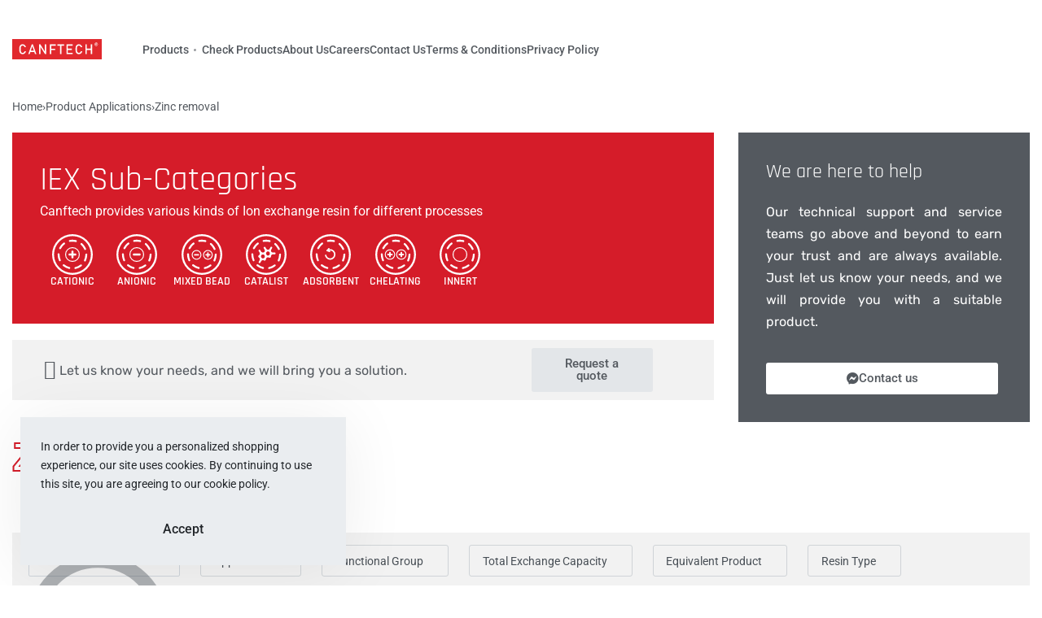

--- FILE ---
content_type: text/html; charset=UTF-8
request_url: https://canftech.com/applications/zinc-removal
body_size: 29538
content:
<!DOCTYPE html>
<html lang="en-US" data-df  data-container="1440" data-xl="2" data-admin-bar="0" prefix="og: https://ogp.me/ns#" class="elementor-kit-9">
<head>
<meta charset="UTF-8">
<meta name="viewport" content="width=device-width, initial-scale=1">
<link rel="profile" href="//gmpg.org/xfn/11">
<link rel="pingback" href="https://canftech.com/xmlrpc.php">


<!-- Search Engine Optimization by Rank Math - https://rankmath.com/ -->
<title>Zinc removal &#8211; Canftech</title>
<meta name="robots" content="index, follow, max-snippet:-1, max-video-preview:-1, max-image-preview:large"/>
<link rel="canonical" href="https://canftech.com/applications/zinc-removal" />
<meta property="og:locale" content="en_US" />
<meta property="og:type" content="article" />
<meta property="og:url" content="https://canftech.com/applications/zinc-removal" />
<meta property="og:site_name" content="Canftech" />
<meta name="twitter:card" content="summary_large_image" />
<script type="application/ld+json" class="rank-math-schema">{"@context":"https://schema.org","@graph":[{"@type":"Corporation","@id":"https://canftech.com/#organization","name":"Canftech","url":"https://canftech.com","logo":{"@type":"ImageObject","@id":"https://canftech.com/#logo","url":"https://canftech.com/wp-content/uploads/2022/10/Canftech-Logo-150-34-1.jpg","contentUrl":"https://canftech.com/wp-content/uploads/2022/10/Canftech-Logo-150-34-1.jpg","caption":"Canftech","inLanguage":"en-US"}},{"@type":"WebSite","@id":"https://canftech.com/#website","url":"https://canftech.com","name":"Canftech","publisher":{"@id":"https://canftech.com/#organization"},"inLanguage":"en-US"},{"@type":"CollectionPage","@id":"https://canftech.com/applications/zinc-removal#webpage","url":"https://canftech.com/applications/zinc-removal","isPartOf":{"@id":"https://canftech.com/#website"},"inLanguage":"en-US"},{"@context":"https://schema.org/","@graph":[{"@type":"Product","name":"CAH120 Macroporous polystyrene crosslinked with divinylbenzene (DVB) - Canftech","url":"https://canftech.com/Products/iex/chelating-resin/cah120-macroporous-polystyrene-crosslinked-with-divinylbenzene-dvb","@id":"https://canftech.com/Products/iex/chelating-resin/cah120-macroporous-polystyrene-crosslinked-with-divinylbenzene-dvb","description":"Canftech CAH120 is a sort of chelating resin which has weakly acidic iminodiacetic acid in the styrene / DVB copolymer with special macroporous structure. This product can fix and chelating one or several kinds certain cation in a great range even in the solution with high content. It is used mainly to separate and recover the precious metals ion, especially for the secondary refining of salt brine when the content of Strontium is near or higher than the content of calcium in the process of ion membrane alkaline producing. CAH120 is also used to remove cooper, nickel, cobalt, zinc from waste water."},{"@type":"Product","name":"CH020 Macroporous polystyrene crosslinked with divinylbenzene (DVB) - Canftech","url":"https://canftech.com/Products/iex/chelating-resin/ch020-macroporous-polystyrene-crosslinked-with-divinylbenzene-dvb","@id":"https://canftech.com/Products/iex/chelating-resin/ch020-macroporous-polystyrene-crosslinked-with-divinylbenzene-dvb","description":"Canftech CH020 is a sort of chelating resin which has weakly acidic iminodiacetic acid in the styrene / DVB copolymer with special macroporous structure. This product can fix and chelating one or several kinds certain cation in a great range even in the solution with high content. It is used mainly to separate and recover the precious metals ion, especially for the secondary refining of salt brine when the content of Strontium is near or higher than the content of calcium in the process of ion membrane alkaline producing. CH020 is also used to remove cooper, nickel, cobalt, zinc from waste water."}]}]}</script>
<!-- /Rank Math WordPress SEO plugin -->

<link rel='dns-prefetch' href='//challenges.cloudflare.com' />
<link rel='dns-prefetch' href='//www.googletagmanager.com' />
<link rel="alternate" type="application/rss+xml" title="Canftech &raquo; Feed" href="https://canftech.com/feed" />
<link rel="alternate" type="application/rss+xml" title="Canftech &raquo; Comments Feed" href="https://canftech.com/comments/feed" />
<link rel="alternate" type="application/rss+xml" title="Canftech &raquo; Zinc removal Applications Feed" href="https://canftech.com/applications/zinc-removal/feed" />
<style id='wp-img-auto-sizes-contain-inline-css' type='text/css'>
img:is([sizes=auto i],[sizes^="auto," i]){contain-intrinsic-size:3000px 1500px}
/*# sourceURL=wp-img-auto-sizes-contain-inline-css */
</style>
<link rel='stylesheet' id='jet-product-tables-table-css' href='https://canftech.com/wp-content/plugins/jet-product-tables/assets/css/public/table.css?ver=1.2.2' type='text/css' media='all' />
<style id='classic-theme-styles-inline-css' type='text/css'>
/*! This file is auto-generated */
.wp-block-button__link{color:#fff;background-color:#32373c;border-radius:9999px;box-shadow:none;text-decoration:none;padding:calc(.667em + 2px) calc(1.333em + 2px);font-size:1.125em}.wp-block-file__button{background:#32373c;color:#fff;text-decoration:none}
/*# sourceURL=/wp-includes/css/classic-themes.min.css */
</style>
<link rel='stylesheet' id='canftech-pv-css' href='https://canftech.com/wp-content/plugins/canftech-product-verification/assets/css/pv.css?ver=1.4.0' type='text/css' media='all' />
<style id='woocommerce-inline-inline-css' type='text/css'>
.woocommerce form .form-row .required { visibility: visible; }
.woocommerce form .form-row abbr.required { visibility: visible; }
/*# sourceURL=woocommerce-inline-inline-css */
</style>
<link rel='stylesheet' id='elementor-frontend-css' href='https://canftech.com/wp-content/plugins/elementor/assets/css/frontend.min.css?ver=3.32.5' type='text/css' media='all' />
<link id="rey-hs-css" type="text/css" href="https://canftech.com/wp-content/uploads/rey/hs-e1e3214c90.css?ver=3.1.9.1761720902"  rel="stylesheet" media="all"  />
<link id="rey-ds-css" type="text/css" href="https://canftech.com/wp-content/uploads/rey/ds-747b38b6e2.css?ver=3.1.9.1761720902" data-noptimize="" data-no-optimize="1" data-pagespeed-no-defer="" data-pagespeed-no-transform="" data-minify="1" rel="preload" as="style" onload="this.onload=null;this.rel='stylesheet';" media="all"  />
<noscript><link rel="stylesheet" href="https://canftech.com/wp-content/uploads/rey/ds-747b38b6e2.css" data-no-minify="1"></noscript>
<link rel='stylesheet' id='widget-icon-box-css' href='https://canftech.com/wp-content/plugins/elementor/assets/css/widget-icon-box.min.css?ver=3.32.5' type='text/css' media='all' />
<link rel='stylesheet' id='widget-spacer-css' href='https://canftech.com/wp-content/plugins/elementor/assets/css/widget-spacer.min.css?ver=3.32.5' type='text/css' media='all' />
<link rel='stylesheet' id='widget-heading-css' href='https://canftech.com/wp-content/plugins/elementor/assets/css/widget-heading.min.css?ver=3.32.5' type='text/css' media='all' />
<link rel='stylesheet' id='e-ribbon-css' href='https://canftech.com/wp-content/plugins/elementor-pro/assets/css/conditionals/ribbon.min.css?ver=3.32.3' type='text/css' media='all' />
<link rel='stylesheet' id='widget-call-to-action-css' href='https://canftech.com/wp-content/plugins/elementor-pro/assets/css/widget-call-to-action.min.css?ver=3.32.3' type='text/css' media='all' />
<link rel='stylesheet' id='e-transitions-css' href='https://canftech.com/wp-content/plugins/elementor-pro/assets/css/conditionals/transitions.min.css?ver=3.32.3' type='text/css' media='all' />
<link rel='stylesheet' id='elementor-icons-css' href='https://canftech.com/wp-content/plugins/elementor/assets/lib/eicons/css/elementor-icons.min.css?ver=5.44.0' type='text/css' media='all' />
<link rel='stylesheet' id='elementor-post-9-css' href='https://canftech.com/wp-content/uploads/elementor/css/post-9.css?ver=1769131608' type='text/css' media='all' />
<link rel='stylesheet' id='elementor-post-2017-css' href='https://canftech.com/wp-content/uploads/elementor/css/post-2017.css?ver=1769131608' type='text/css' media='all' />
<link rel='stylesheet' id='elementor-post-867-css' href='https://canftech.com/wp-content/uploads/elementor/css/post-867.css?ver=1769131452' type='text/css' media='all' />
<link rel="stylesheet" onload="this.onload=null;this.media='all';" media="print"  data-noptimize="" data-no-optimize="1" data-pagespeed-no-defer="" data-pagespeed-no-transform="" data-minify="1" data-no-rel='stylesheet' id='elementor-post-157-css' href='https://canftech.com/wp-content/uploads/elementor/css/post-157.css?ver=1769131452' type='text/css' data-media='all' />
<noscript><link rel='stylesheet' data-noptimize="" data-no-optimize="1" data-pagespeed-no-defer="" data-pagespeed-no-transform="" data-minify="1" data-id='elementor-post-157-css' href='https://canftech.com/wp-content/uploads/elementor/css/post-157.css?ver=1769131452' data-type='text/css' data-media='all' />
</noscript><link rel='stylesheet' id='elementor-gf-local-roboto-css' href='https://canftech.com/wp-content/uploads/elementor/google-fonts/css/roboto.css?ver=1745354754' type='text/css' media='all' />
<link rel='stylesheet' id='elementor-gf-local-robotoslab-css' href='https://canftech.com/wp-content/uploads/elementor/google-fonts/css/robotoslab.css?ver=1745354755' type='text/css' media='all' />
<link rel='stylesheet' id='elementor-icons-shared-0-css' href='https://canftech.com/wp-content/plugins/elementor/assets/lib/font-awesome/css/fontawesome.min.css?ver=5.15.3' type='text/css' media='all' />
<link rel='stylesheet' id='elementor-icons-fa-regular-css' href='https://canftech.com/wp-content/plugins/elementor/assets/lib/font-awesome/css/regular.min.css?ver=5.15.3' type='text/css' media='all' />
<link rel='stylesheet' id='elementor-icons-fa-brands-css' href='https://canftech.com/wp-content/plugins/elementor/assets/lib/font-awesome/css/brands.min.css?ver=5.15.3' type='text/css' media='all' />
<script type="text/javascript" src="https://canftech.com/wp-includes/js/jquery/jquery.min.js?ver=3.7.1" id="jquery-core-js"></script>
<script type="text/javascript" src="https://canftech.com/wp-includes/js/jquery/jquery-migrate.min.js?ver=3.4.1" id="jquery-migrate-js"></script>
<script type="text/javascript" src="https://canftech.com/wp-content/plugins/woocommerce/assets/js/jquery-blockui/jquery.blockUI.min.js?ver=2.7.0-wc.10.3.7" id="wc-jquery-blockui-js" defer="defer" data-wp-strategy="defer"></script>
<script type="text/javascript" id="wc-add-to-cart-js-extra">
/* <![CDATA[ */
var wc_add_to_cart_params = {"ajax_url":"/wp-admin/admin-ajax.php","wc_ajax_url":"/?wc-ajax=%%endpoint%%","i18n_view_cart":"View cart","cart_url":"https://canftech.com/cart","is_cart":"","cart_redirect_after_add":"no"};
//# sourceURL=wc-add-to-cart-js-extra
/* ]]> */
</script>
<script type="text/javascript" src="https://canftech.com/wp-content/plugins/woocommerce/assets/js/frontend/add-to-cart.min.js?ver=10.3.7" id="wc-add-to-cart-js" defer="defer" data-wp-strategy="defer"></script>
<script type="text/javascript" src="https://canftech.com/wp-content/plugins/woocommerce/assets/js/js-cookie/js.cookie.min.js?ver=2.1.4-wc.10.3.7" id="wc-js-cookie-js" defer="defer" data-wp-strategy="defer"></script>
<script type="text/javascript" id="woocommerce-js-extra">
/* <![CDATA[ */
var woocommerce_params = {"ajax_url":"/wp-admin/admin-ajax.php","wc_ajax_url":"/?wc-ajax=%%endpoint%%","i18n_password_show":"Show password","i18n_password_hide":"Hide password"};
//# sourceURL=woocommerce-js-extra
/* ]]> */
</script>
<script type="text/javascript" src="https://canftech.com/wp-content/plugins/woocommerce/assets/js/frontend/woocommerce.min.js?ver=10.3.7" id="woocommerce-js" defer="defer" data-wp-strategy="defer"></script>

<!-- Google tag (gtag.js) snippet added by Site Kit -->
<!-- Google Analytics snippet added by Site Kit -->
<script type="text/javascript" src="https://www.googletagmanager.com/gtag/js?id=G-VT2BRZC0MW" id="google_gtagjs-js" async></script>
<script type="text/javascript" id="google_gtagjs-js-after">
/* <![CDATA[ */
window.dataLayer = window.dataLayer || [];function gtag(){dataLayer.push(arguments);}
gtag("set","linker",{"domains":["canftech.com"]});
gtag("js", new Date());
gtag("set", "developer_id.dZTNiMT", true);
gtag("config", "G-VT2BRZC0MW");
//# sourceURL=google_gtagjs-js-after
/* ]]> */
</script>
<link rel="https://api.w.org/" href="https://canftech.com/wp-json/" /><link rel="EditURI" type="application/rsd+xml" title="RSD" href="https://canftech.com/xmlrpc.php?rsd" />
<meta name="generator" content="WordPress 6.9" />
	<style type="text/css">
		.cf-search {
		    width: 700px;
		    margin: 50px auto !important;
		    background: #f7f8fd;
		    border: 3px solid #eceefb;
		    padding: 30px;
		    border-radius: 10px;
		}
		.cf-search form {
		    display: inline-flex;
    		width: 100%;
		}
		.cf-field {
			display: inline-block !important;
		    border: 1px solid #000 !important;
		    margin-bottom: 0px !important;
		    width: 90%;
		    padding-left: 16px;
		    height: 47px;
		}
		.cf-btn {
			display: inline-block;
			border: none;
		    height: 47px !important;
		    width: 200px;
		    background: #000 !important;
		    color: #fff !important;
	        min-height: 47px;
    		border-radius: 0 !important;
		}
		.success {
			color: #155724;
		    background-color: #d4edda;
		    position: relative;
		    padding: .75rem 1.25rem;
		    margin-bottom: 1rem;
		    border: 1px solid #c3e6cb;
		    border-radius: .25rem;
		}
		.danger {
		    color: #721c24;
		    background-color: #f8d7da;
	        position: relative;
		    padding: .75rem 1.25rem;
		    margin-bottom: 1rem;
		    border: 1px solid #f5c6cb;
		    border-radius: .25rem;
		}

		@media screen and ( max-width: 768px ){
			.cf-search{ width: 90%; }
		}
		@media screen and ( max-width: 480px ){
			.cf-search form { display: initial; }
			.cf-field, .cf-btn {
				display: block !important;
				width: 100%;
			}
		}
	</style>
<meta name="generator" content="Site Kit by Google 1.164.0" />		<noscript><style>
			.rey-sitePreloader { display: none; }
			.rey-siteHeader { opacity: 1 !important; }
		</style></noscript>	<noscript><style>
		.woocommerce ul.products li.product.is-animated-entry {opacity: 1;transform: none;}
		.woocommerce div.product .woocommerce-product-gallery:after {display: none;}
		.woocommerce div.product .woocommerce-product-gallery .woocommerce-product-gallery__wrapper {opacity: 1}
	</style></noscript>
		<noscript><style>.woocommerce-product-gallery{ opacity: 1 !important; }</style></noscript>
	<meta name="generator" content="Elementor 3.32.5; features: additional_custom_breakpoints; settings: css_print_method-external, google_font-enabled, font_display-auto">
			<style>
				.e-con.e-parent:nth-of-type(n+4):not(.e-lazyloaded):not(.e-no-lazyload),
				.e-con.e-parent:nth-of-type(n+4):not(.e-lazyloaded):not(.e-no-lazyload) * {
					background-image: none !important;
				}
				@media screen and (max-height: 1024px) {
					.e-con.e-parent:nth-of-type(n+3):not(.e-lazyloaded):not(.e-no-lazyload),
					.e-con.e-parent:nth-of-type(n+3):not(.e-lazyloaded):not(.e-no-lazyload) * {
						background-image: none !important;
					}
				}
				@media screen and (max-height: 640px) {
					.e-con.e-parent:nth-of-type(n+2):not(.e-lazyloaded):not(.e-no-lazyload),
					.e-con.e-parent:nth-of-type(n+2):not(.e-lazyloaded):not(.e-no-lazyload) * {
						background-image: none !important;
					}
				}
			</style>
			<meta name="generator" content="Powered by Slider Revolution 6.6.14 - responsive, Mobile-Friendly Slider Plugin for WordPress with comfortable drag and drop interface." />
<link rel="icon" href="https://canftech.com/wp-content/uploads/2022/06/cropped-Canftech-logo-500-32x32.png" sizes="32x32" />
<link rel="icon" href="https://canftech.com/wp-content/uploads/2022/06/cropped-Canftech-logo-500-192x192.png" sizes="192x192" />
<link rel="apple-touch-icon" href="https://canftech.com/wp-content/uploads/2022/06/cropped-Canftech-logo-500-180x180.png" />
<meta name="msapplication-TileImage" content="https://canftech.com/wp-content/uploads/2022/06/cropped-Canftech-logo-500-270x270.png" />
<script>function setREVStartSize(e){
			//window.requestAnimationFrame(function() {
				window.RSIW = window.RSIW===undefined ? window.innerWidth : window.RSIW;
				window.RSIH = window.RSIH===undefined ? window.innerHeight : window.RSIH;
				try {
					var pw = document.getElementById(e.c).parentNode.offsetWidth,
						newh;
					pw = pw===0 || isNaN(pw) || (e.l=="fullwidth" || e.layout=="fullwidth") ? window.RSIW : pw;
					e.tabw = e.tabw===undefined ? 0 : parseInt(e.tabw);
					e.thumbw = e.thumbw===undefined ? 0 : parseInt(e.thumbw);
					e.tabh = e.tabh===undefined ? 0 : parseInt(e.tabh);
					e.thumbh = e.thumbh===undefined ? 0 : parseInt(e.thumbh);
					e.tabhide = e.tabhide===undefined ? 0 : parseInt(e.tabhide);
					e.thumbhide = e.thumbhide===undefined ? 0 : parseInt(e.thumbhide);
					e.mh = e.mh===undefined || e.mh=="" || e.mh==="auto" ? 0 : parseInt(e.mh,0);
					if(e.layout==="fullscreen" || e.l==="fullscreen")
						newh = Math.max(e.mh,window.RSIH);
					else{
						e.gw = Array.isArray(e.gw) ? e.gw : [e.gw];
						for (var i in e.rl) if (e.gw[i]===undefined || e.gw[i]===0) e.gw[i] = e.gw[i-1];
						e.gh = e.el===undefined || e.el==="" || (Array.isArray(e.el) && e.el.length==0)? e.gh : e.el;
						e.gh = Array.isArray(e.gh) ? e.gh : [e.gh];
						for (var i in e.rl) if (e.gh[i]===undefined || e.gh[i]===0) e.gh[i] = e.gh[i-1];
											
						var nl = new Array(e.rl.length),
							ix = 0,
							sl;
						e.tabw = e.tabhide>=pw ? 0 : e.tabw;
						e.thumbw = e.thumbhide>=pw ? 0 : e.thumbw;
						e.tabh = e.tabhide>=pw ? 0 : e.tabh;
						e.thumbh = e.thumbhide>=pw ? 0 : e.thumbh;
						for (var i in e.rl) nl[i] = e.rl[i]<window.RSIW ? 0 : e.rl[i];
						sl = nl[0];
						for (var i in nl) if (sl>nl[i] && nl[i]>0) { sl = nl[i]; ix=i;}
						var m = pw>(e.gw[ix]+e.tabw+e.thumbw) ? 1 : (pw-(e.tabw+e.thumbw)) / (e.gw[ix]);
						newh =  (e.gh[ix] * m) + (e.tabh + e.thumbh);
					}
					var el = document.getElementById(e.c);
					if (el!==null && el) el.style.height = newh+"px";
					el = document.getElementById(e.c+"_wrapper");
					if (el!==null && el) {
						el.style.height = newh+"px";
						el.style.display = "block";
					}
				} catch(e){
					console.log("Failure at Presize of Slider:" + e)
				}
			//});
		  };</script>
		<style type="text/css" id="wp-custom-css">
			.rey-productShare .rey-productShare-title {
	color: white !important;
}		</style>
		<style id="reycore-inline-styles" data-noptimize="" data-no-optimize="1" data-pagespeed-no-defer="" data-pagespeed-no-transform="" data-minify="1">:root{--rey-container-spacing:15px;--main-gutter-size:15px;--body-bg-color:#ffffff;--link-color:var(--e-global-color-secondary);--link-color-hover:var(--e-global-color-bdeec2d);--neutral-hue:210;--preloader-color:var(--e-global-color-bdeec2d);--blog-columns:1;--sidebar-size:27%;--post-align-wide-size:25vw;--scroll-top-bottom:10vh;--woocommerce-products-gutter:30px;--woocommerce-sidebar-size:16%;--woocommerce-summary-size:50%;--woocommerce-summary-padding:59px;--woocommerce-summary-bgcolor:var(--e-global-color-bdeec2d);--woocommerce-custom-main-image-height:500px;--star-rating-color:#ff4545;}h1, .h1, .rey-pageTitle, .rey-postItem-catText{font-family:Rajdhani;font-weight:600;}h2, .h2{font-family:Rajdhani;font-weight:600;}h3, .h3{font-family:Rajdhani;font-weight:400;}h4, .h4{font-family:inherit;}h5, .h5{font-family:inherit;}h6, .h6{font-family:inherit;}.rey-pageTitle{font-family:Rajdhani;font-weight:400;}body.woocommerce ul.products li.product .woocommerce-loop-product__title, .woocommerce ul.products li.product[class*="rey-wc-skin"] .woocommerce-loop-product__title{font-family:Rajdhani;font-size:14px;font-weight:700;color:#000000;}.woocommerce div.product div.summary, .woocommerce div.product div.summary a, .woocommerce div.product .rey-postNav .nav-links a, .woocommerce div.product .rey-productShare h5, .woocommerce div.product form.cart .variations label, .woocommerce div.product .rey-pdp-meta, .woocommerce div.product .rey-pdp-meta a{color:var(--e-global-color-788cded);}.woocommerce div.product .product_title{font-family:Rajdhani;font-weight:400;}.woocommerce-store-notice .woocommerce-store-notice-content{min-height:32px;}@media (min-width: 768px) and (max-width: 1025px){:root{--rey-container-spacing:15px;--main-gutter-size:15px;--blog-columns:1;--scroll-top-bottom:10vh;--woocommerce-products-gutter:10px;--woocommerce-summary-padding:0px;}}@media (max-width: 767px){:root{--rey-container-spacing:15px;--main-gutter-size:15px;--blog-columns:1;--scroll-top-bottom:10vh;--woocommerce-products-gutter:10px;--woocommerce-summary-padding:0px;}}@font-face { font-family:'Rubik';font-style:normal;font-weight:300;font-display:swap;src:url(https://canftech.com/wp-content/fonts/rubik/219cebde6af05fc6) format('woff');}@font-face { font-family:'Rubik';font-style:normal;font-weight:400;font-display:swap;src:url(https://canftech.com/wp-content/fonts/rubik/742eafde597e6fa9) format('woff');}@font-face { font-family:'Rubik';font-style:normal;font-weight:500;font-display:swap;src:url(https://canftech.com/wp-content/fonts/rubik/c118a8a8d314930b) format('woff');}@font-face { font-family:'Rubik';font-style:normal;font-weight:600;font-display:swap;src:url(https://canftech.com/wp-content/fonts/rubik/e06ac845b0f8868d) format('woff');}@font-face { font-family:'Rubik';font-style:normal;font-weight:700;font-display:swap;src:url(https://canftech.com/wp-content/fonts/rubik/a105f59124d3cb26) format('woff');}@font-face { font-family:'Rey Secondary';font-style:normal;font-weight:300;font-display:swap;src:url(https://canftech.com/wp-content/fonts/rubik/219cebde6af05fc6) format('woff');}@font-face { font-family:'Rey Secondary';font-style:normal;font-weight:400;font-display:swap;src:url(https://canftech.com/wp-content/fonts/rubik/742eafde597e6fa9) format('woff');}@font-face { font-family:'Rey Secondary';font-style:normal;font-weight:500;font-display:swap;src:url(https://canftech.com/wp-content/fonts/rubik/c118a8a8d314930b) format('woff');}@font-face { font-family:'Rey Secondary';font-style:normal;font-weight:600;font-display:swap;src:url(https://canftech.com/wp-content/fonts/rubik/e06ac845b0f8868d) format('woff');}@font-face { font-family:'Rey Secondary';font-style:normal;font-weight:700;font-display:swap;src:url(https://canftech.com/wp-content/fonts/rubik/a105f59124d3cb26) format('woff');}@font-face { font-family:'Rajdhani';font-style:normal;font-weight:300;font-display:swap;src:url(https://canftech.com/wp-content/fonts/rajdhani/9f40d0feafd136e2) format('woff');}@font-face { font-family:'Rajdhani';font-style:normal;font-weight:400;font-display:swap;src:url(https://canftech.com/wp-content/fonts/rajdhani/ccb807b1e9533e04) format('woff');}@font-face { font-family:'Rajdhani';font-style:normal;font-weight:500;font-display:swap;src:url(https://canftech.com/wp-content/fonts/rajdhani/f5066a717821808a) format('woff');}@font-face { font-family:'Rajdhani';font-style:normal;font-weight:600;font-display:swap;src:url(https://canftech.com/wp-content/fonts/rajdhani/f7c309596a8fdf2c) format('woff');}@font-face { font-family:'Rajdhani';font-style:normal;font-weight:700;font-display:swap;src:url(https://canftech.com/wp-content/fonts/rajdhani/ba19390ac6eb07bc) format('woff');}@media (max-width: 1024px) {			:root {				--nav-breakpoint-desktop: none;				--nav-breakpoint-mobile: flex;			}		} :root{--primary-ff:var(--e-global-typography-primary-font-family), "Helvetica Neue", Helvetica, Arial, sans-serif;--secondary-ff:Rubik, "Helvetica Neue", Helvetica, Arial, sans-serif;--body-font-family: var(--primary-ff);--link-color-hover:var(--e-global-color-bdeec2d);--accent-color:#212529;--accent-hover-color:#000000;--accent-text-color:#fff;} .rey-mainMenu--desktop .menu-item.menu-item-has-children.menu-item-1546 {--link-color:#c9c9c9;--body-bg-color:#c40000;} :root{ --woocommerce-grid-columns:5; } @media(min-width: 768px) and (max-width: 1024px){:root{ --woocommerce-grid-columns:2; }} @media(max-width: 767px){:root{ --woocommerce-grid-columns:2; }}     @font-face {  font-family: 'Rey Primary';  font-style: italic;  font-weight: 100;  font-stretch: normal;  font-display: swap;  src: url(https://fonts.gstatic.com/s/roboto/v49/KFOKCnqEu92Fr1Mu53ZEC9_Vu3r1gIhOszmOClHrs6ljXfMMLoHRuAj-lQ.woff) format('woff');}@font-face {  font-family: 'Rey Primary';  font-style: italic;  font-weight: 200;  font-stretch: normal;  font-display: swap;  src: url(https://fonts.gstatic.com/s/roboto/v49/KFOKCnqEu92Fr1Mu53ZEC9_Vu3r1gIhOszmOClHrs6ljXfMMLgHQuAj-lQ.woff) format('woff');}@font-face {  font-family: 'Rey Primary';  font-style: italic;  font-weight: 300;  font-stretch: normal;  font-display: swap;  src: url(https://fonts.gstatic.com/s/roboto/v49/KFOKCnqEu92Fr1Mu53ZEC9_Vu3r1gIhOszmOClHrs6ljXfMMLt_QuAj-lQ.woff) format('woff');}@font-face {  font-family: 'Rey Primary';  font-style: italic;  font-weight: 400;  font-stretch: normal;  font-display: swap;  src: url(https://fonts.gstatic.com/s/roboto/v49/KFOKCnqEu92Fr1Mu53ZEC9_Vu3r1gIhOszmOClHrs6ljXfMMLoHQuAj-lQ.woff) format('woff');}@font-face {  font-family: 'Rey Primary';  font-style: italic;  font-weight: 500;  font-stretch: normal;  font-display: swap;  src: url(https://fonts.gstatic.com/s/roboto/v49/KFOKCnqEu92Fr1Mu53ZEC9_Vu3r1gIhOszmOClHrs6ljXfMMLrPQuAj-lQ.woff) format('woff');}@font-face {  font-family: 'Rey Primary';  font-style: italic;  font-weight: 600;  font-stretch: normal;  font-display: swap;  src: url(https://fonts.gstatic.com/s/roboto/v49/KFOKCnqEu92Fr1Mu53ZEC9_Vu3r1gIhOszmOClHrs6ljXfMMLl_XuAj-lQ.woff) format('woff');}@font-face {  font-family: 'Rey Primary';  font-style: italic;  font-weight: 700;  font-stretch: normal;  font-display: swap;  src: url(https://fonts.gstatic.com/s/roboto/v49/KFOKCnqEu92Fr1Mu53ZEC9_Vu3r1gIhOszmOClHrs6ljXfMMLmbXuAj-lQ.woff) format('woff');}@font-face {  font-family: 'Rey Primary';  font-style: italic;  font-weight: 800;  font-stretch: normal;  font-display: swap;  src: url(https://fonts.gstatic.com/s/roboto/v49/KFOKCnqEu92Fr1Mu53ZEC9_Vu3r1gIhOszmOClHrs6ljXfMMLgHXuAj-lQ.woff) format('woff');}@font-face {  font-family: 'Rey Primary';  font-style: italic;  font-weight: 900;  font-stretch: normal;  font-display: swap;  src: url(https://fonts.gstatic.com/s/roboto/v49/KFOKCnqEu92Fr1Mu53ZEC9_Vu3r1gIhOszmOClHrs6ljXfMMLijXuAj-lQ.woff) format('woff');}@font-face {  font-family: 'Rey Primary';  font-style: normal;  font-weight: 100;  font-stretch: normal;  font-display: swap;  src: url(https://fonts.gstatic.com/s/roboto/v49/KFOMCnqEu92Fr1ME7kSn66aGLdTylUAMQXC89YmC2DPNWubEbFmUiAw.woff) format('woff');}@font-face {  font-family: 'Rey Primary';  font-style: normal;  font-weight: 200;  font-stretch: normal;  font-display: swap;  src: url(https://fonts.gstatic.com/s/roboto/v49/KFOMCnqEu92Fr1ME7kSn66aGLdTylUAMQXC89YmC2DPNWuZEbVmUiAw.woff) format('woff');}@font-face {  font-family: 'Rey Primary';  font-style: normal;  font-weight: 300;  font-stretch: normal;  font-display: swap;  src: url(https://fonts.gstatic.com/s/roboto/v49/KFOMCnqEu92Fr1ME7kSn66aGLdTylUAMQXC89YmC2DPNWuaabVmUiAw.woff) format('woff');}@font-face {  font-family: 'Rey Primary';  font-style: normal;  font-weight: 400;  font-stretch: normal;  font-display: swap;  src: url(https://fonts.gstatic.com/s/roboto/v49/KFOMCnqEu92Fr1ME7kSn66aGLdTylUAMQXC89YmC2DPNWubEbVmUiAw.woff) format('woff');}@font-face {  font-family: 'Rey Primary';  font-style: normal;  font-weight: 500;  font-stretch: normal;  font-display: swap;  src: url(https://fonts.gstatic.com/s/roboto/v49/KFOMCnqEu92Fr1ME7kSn66aGLdTylUAMQXC89YmC2DPNWub2bVmUiAw.woff) format('woff');}@font-face {  font-family: 'Rey Primary';  font-style: normal;  font-weight: 600;  font-stretch: normal;  font-display: swap;  src: url(https://fonts.gstatic.com/s/roboto/v49/KFOMCnqEu92Fr1ME7kSn66aGLdTylUAMQXC89YmC2DPNWuYaalmUiAw.woff) format('woff');}@font-face {  font-family: 'Rey Primary';  font-style: normal;  font-weight: 700;  font-stretch: normal;  font-display: swap;  src: url(https://fonts.gstatic.com/s/roboto/v49/KFOMCnqEu92Fr1ME7kSn66aGLdTylUAMQXC89YmC2DPNWuYjalmUiAw.woff) format('woff');}@font-face {  font-family: 'Rey Primary';  font-style: normal;  font-weight: 800;  font-stretch: normal;  font-display: swap;  src: url(https://fonts.gstatic.com/s/roboto/v49/KFOMCnqEu92Fr1ME7kSn66aGLdTylUAMQXC89YmC2DPNWuZEalmUiAw.woff) format('woff');}@font-face {  font-family: 'Rey Primary';  font-style: normal;  font-weight: 900;  font-stretch: normal;  font-display: swap;  src: url(https://fonts.gstatic.com/s/roboto/v49/KFOMCnqEu92Fr1ME7kSn66aGLdTylUAMQXC89YmC2DPNWuZtalmUiAw.woff) format('woff');} </style><style id="rey-lazy-bg">.rey-js .elementor-element.rey-lazyBg, .rey-js .elementor-element.rey-lazyBg > .elementor-widget-container, .rey-js .elementor-element.rey-lazyBg > .elementor-widget-wrap { background-image: none !important; }</style><link rel='stylesheet' id='wc-blocks-style-css' href='https://canftech.com/wp-content/plugins/woocommerce/assets/client/blocks/wc-blocks.css?ver=wc-10.3.7' type='text/css' media='all' />
<style id='global-styles-inline-css' type='text/css'>
:root{--wp--preset--aspect-ratio--square: 1;--wp--preset--aspect-ratio--4-3: 4/3;--wp--preset--aspect-ratio--3-4: 3/4;--wp--preset--aspect-ratio--3-2: 3/2;--wp--preset--aspect-ratio--2-3: 2/3;--wp--preset--aspect-ratio--16-9: 16/9;--wp--preset--aspect-ratio--9-16: 9/16;--wp--preset--color--black: #000000;--wp--preset--color--cyan-bluish-gray: #abb8c3;--wp--preset--color--white: #ffffff;--wp--preset--color--pale-pink: #f78da7;--wp--preset--color--vivid-red: #cf2e2e;--wp--preset--color--luminous-vivid-orange: #ff6900;--wp--preset--color--luminous-vivid-amber: #fcb900;--wp--preset--color--light-green-cyan: #7bdcb5;--wp--preset--color--vivid-green-cyan: #00d084;--wp--preset--color--pale-cyan-blue: #8ed1fc;--wp--preset--color--vivid-cyan-blue: #0693e3;--wp--preset--color--vivid-purple: #9b51e0;--wp--preset--gradient--vivid-cyan-blue-to-vivid-purple: linear-gradient(135deg,rgb(6,147,227) 0%,rgb(155,81,224) 100%);--wp--preset--gradient--light-green-cyan-to-vivid-green-cyan: linear-gradient(135deg,rgb(122,220,180) 0%,rgb(0,208,130) 100%);--wp--preset--gradient--luminous-vivid-amber-to-luminous-vivid-orange: linear-gradient(135deg,rgb(252,185,0) 0%,rgb(255,105,0) 100%);--wp--preset--gradient--luminous-vivid-orange-to-vivid-red: linear-gradient(135deg,rgb(255,105,0) 0%,rgb(207,46,46) 100%);--wp--preset--gradient--very-light-gray-to-cyan-bluish-gray: linear-gradient(135deg,rgb(238,238,238) 0%,rgb(169,184,195) 100%);--wp--preset--gradient--cool-to-warm-spectrum: linear-gradient(135deg,rgb(74,234,220) 0%,rgb(151,120,209) 20%,rgb(207,42,186) 40%,rgb(238,44,130) 60%,rgb(251,105,98) 80%,rgb(254,248,76) 100%);--wp--preset--gradient--blush-light-purple: linear-gradient(135deg,rgb(255,206,236) 0%,rgb(152,150,240) 100%);--wp--preset--gradient--blush-bordeaux: linear-gradient(135deg,rgb(254,205,165) 0%,rgb(254,45,45) 50%,rgb(107,0,62) 100%);--wp--preset--gradient--luminous-dusk: linear-gradient(135deg,rgb(255,203,112) 0%,rgb(199,81,192) 50%,rgb(65,88,208) 100%);--wp--preset--gradient--pale-ocean: linear-gradient(135deg,rgb(255,245,203) 0%,rgb(182,227,212) 50%,rgb(51,167,181) 100%);--wp--preset--gradient--electric-grass: linear-gradient(135deg,rgb(202,248,128) 0%,rgb(113,206,126) 100%);--wp--preset--gradient--midnight: linear-gradient(135deg,rgb(2,3,129) 0%,rgb(40,116,252) 100%);--wp--preset--font-size--small: 13px;--wp--preset--font-size--medium: 20px;--wp--preset--font-size--large: 36px;--wp--preset--font-size--x-large: 42px;--wp--preset--spacing--20: 0.44rem;--wp--preset--spacing--30: 0.67rem;--wp--preset--spacing--40: 1rem;--wp--preset--spacing--50: 1.5rem;--wp--preset--spacing--60: 2.25rem;--wp--preset--spacing--70: 3.38rem;--wp--preset--spacing--80: 5.06rem;--wp--preset--shadow--natural: 6px 6px 9px rgba(0, 0, 0, 0.2);--wp--preset--shadow--deep: 12px 12px 50px rgba(0, 0, 0, 0.4);--wp--preset--shadow--sharp: 6px 6px 0px rgba(0, 0, 0, 0.2);--wp--preset--shadow--outlined: 6px 6px 0px -3px rgb(255, 255, 255), 6px 6px rgb(0, 0, 0);--wp--preset--shadow--crisp: 6px 6px 0px rgb(0, 0, 0);}:where(.is-layout-flex){gap: 0.5em;}:where(.is-layout-grid){gap: 0.5em;}body .is-layout-flex{display: flex;}.is-layout-flex{flex-wrap: wrap;align-items: center;}.is-layout-flex > :is(*, div){margin: 0;}body .is-layout-grid{display: grid;}.is-layout-grid > :is(*, div){margin: 0;}:where(.wp-block-columns.is-layout-flex){gap: 2em;}:where(.wp-block-columns.is-layout-grid){gap: 2em;}:where(.wp-block-post-template.is-layout-flex){gap: 1.25em;}:where(.wp-block-post-template.is-layout-grid){gap: 1.25em;}.has-black-color{color: var(--wp--preset--color--black) !important;}.has-cyan-bluish-gray-color{color: var(--wp--preset--color--cyan-bluish-gray) !important;}.has-white-color{color: var(--wp--preset--color--white) !important;}.has-pale-pink-color{color: var(--wp--preset--color--pale-pink) !important;}.has-vivid-red-color{color: var(--wp--preset--color--vivid-red) !important;}.has-luminous-vivid-orange-color{color: var(--wp--preset--color--luminous-vivid-orange) !important;}.has-luminous-vivid-amber-color{color: var(--wp--preset--color--luminous-vivid-amber) !important;}.has-light-green-cyan-color{color: var(--wp--preset--color--light-green-cyan) !important;}.has-vivid-green-cyan-color{color: var(--wp--preset--color--vivid-green-cyan) !important;}.has-pale-cyan-blue-color{color: var(--wp--preset--color--pale-cyan-blue) !important;}.has-vivid-cyan-blue-color{color: var(--wp--preset--color--vivid-cyan-blue) !important;}.has-vivid-purple-color{color: var(--wp--preset--color--vivid-purple) !important;}.has-black-background-color{background-color: var(--wp--preset--color--black) !important;}.has-cyan-bluish-gray-background-color{background-color: var(--wp--preset--color--cyan-bluish-gray) !important;}.has-white-background-color{background-color: var(--wp--preset--color--white) !important;}.has-pale-pink-background-color{background-color: var(--wp--preset--color--pale-pink) !important;}.has-vivid-red-background-color{background-color: var(--wp--preset--color--vivid-red) !important;}.has-luminous-vivid-orange-background-color{background-color: var(--wp--preset--color--luminous-vivid-orange) !important;}.has-luminous-vivid-amber-background-color{background-color: var(--wp--preset--color--luminous-vivid-amber) !important;}.has-light-green-cyan-background-color{background-color: var(--wp--preset--color--light-green-cyan) !important;}.has-vivid-green-cyan-background-color{background-color: var(--wp--preset--color--vivid-green-cyan) !important;}.has-pale-cyan-blue-background-color{background-color: var(--wp--preset--color--pale-cyan-blue) !important;}.has-vivid-cyan-blue-background-color{background-color: var(--wp--preset--color--vivid-cyan-blue) !important;}.has-vivid-purple-background-color{background-color: var(--wp--preset--color--vivid-purple) !important;}.has-black-border-color{border-color: var(--wp--preset--color--black) !important;}.has-cyan-bluish-gray-border-color{border-color: var(--wp--preset--color--cyan-bluish-gray) !important;}.has-white-border-color{border-color: var(--wp--preset--color--white) !important;}.has-pale-pink-border-color{border-color: var(--wp--preset--color--pale-pink) !important;}.has-vivid-red-border-color{border-color: var(--wp--preset--color--vivid-red) !important;}.has-luminous-vivid-orange-border-color{border-color: var(--wp--preset--color--luminous-vivid-orange) !important;}.has-luminous-vivid-amber-border-color{border-color: var(--wp--preset--color--luminous-vivid-amber) !important;}.has-light-green-cyan-border-color{border-color: var(--wp--preset--color--light-green-cyan) !important;}.has-vivid-green-cyan-border-color{border-color: var(--wp--preset--color--vivid-green-cyan) !important;}.has-pale-cyan-blue-border-color{border-color: var(--wp--preset--color--pale-cyan-blue) !important;}.has-vivid-cyan-blue-border-color{border-color: var(--wp--preset--color--vivid-cyan-blue) !important;}.has-vivid-purple-border-color{border-color: var(--wp--preset--color--vivid-purple) !important;}.has-vivid-cyan-blue-to-vivid-purple-gradient-background{background: var(--wp--preset--gradient--vivid-cyan-blue-to-vivid-purple) !important;}.has-light-green-cyan-to-vivid-green-cyan-gradient-background{background: var(--wp--preset--gradient--light-green-cyan-to-vivid-green-cyan) !important;}.has-luminous-vivid-amber-to-luminous-vivid-orange-gradient-background{background: var(--wp--preset--gradient--luminous-vivid-amber-to-luminous-vivid-orange) !important;}.has-luminous-vivid-orange-to-vivid-red-gradient-background{background: var(--wp--preset--gradient--luminous-vivid-orange-to-vivid-red) !important;}.has-very-light-gray-to-cyan-bluish-gray-gradient-background{background: var(--wp--preset--gradient--very-light-gray-to-cyan-bluish-gray) !important;}.has-cool-to-warm-spectrum-gradient-background{background: var(--wp--preset--gradient--cool-to-warm-spectrum) !important;}.has-blush-light-purple-gradient-background{background: var(--wp--preset--gradient--blush-light-purple) !important;}.has-blush-bordeaux-gradient-background{background: var(--wp--preset--gradient--blush-bordeaux) !important;}.has-luminous-dusk-gradient-background{background: var(--wp--preset--gradient--luminous-dusk) !important;}.has-pale-ocean-gradient-background{background: var(--wp--preset--gradient--pale-ocean) !important;}.has-electric-grass-gradient-background{background: var(--wp--preset--gradient--electric-grass) !important;}.has-midnight-gradient-background{background: var(--wp--preset--gradient--midnight) !important;}.has-small-font-size{font-size: var(--wp--preset--font-size--small) !important;}.has-medium-font-size{font-size: var(--wp--preset--font-size--medium) !important;}.has-large-font-size{font-size: var(--wp--preset--font-size--large) !important;}.has-x-large-font-size{font-size: var(--wp--preset--font-size--x-large) !important;}
/*# sourceURL=global-styles-inline-css */
</style>
<link rel='stylesheet' id='widget-social-icons-css' href='https://canftech.com/wp-content/plugins/elementor/assets/css/widget-social-icons.min.css?ver=3.32.5' type='text/css' media='all' />
<link rel='stylesheet' id='e-apple-webkit-css' href='https://canftech.com/wp-content/plugins/elementor/assets/css/conditionals/apple-webkit.min.css?ver=3.32.5' type='text/css' media='all' />
<link rel='stylesheet' id='rs-plugin-settings-css' href='https://canftech.com/wp-content/plugins/revslider/public/assets/css/rs6.css?ver=6.6.14' type='text/css' media='all' />
<style id='rs-plugin-settings-inline-css' type='text/css'>
#rs-demo-id {}
/*# sourceURL=rs-plugin-settings-inline-css */
</style>
</head>

<body class="archive tax-pa_applications term-zinc-removal term-401 wp-custom-logo wp-theme-rey theme-rey woocommerce woocommerce-page woocommerce-no-js esm-default site-preloader--active rey-no-js ltr --fixed-header elementor-page-2017 elementor-default elementor-template-full-width elementor-kit-9 rey-cwidth--default --no-acc-focus elementor-opt r-notices" data-id="401" itemtype="https://schema.org/WebPage" itemscope="itemscope">

<script type="text/javascript" id="rey-no-js" data-noptimize data-no-optimize="1" data-no-defer="1">
		document.body.classList.remove('rey-no-js');document.body.classList.add('rey-js');
	</script>		<script type="text/javascript" id="rey-instant-js" data-noptimize="" data-no-optimize="1" data-no-defer="1" data-pagespeed-no-defer="">
			(function(){
				if( ! window.matchMedia("(max-width: 1024px)").matches && ("IntersectionObserver" in window) ){
					var io = new IntersectionObserver(entries => {
						window.reyScrollbarWidth = window.innerWidth - entries[0].boundingClientRect.width;
						document.documentElement.style.setProperty('--scrollbar-width', window.reyScrollbarWidth + "px");
						io.disconnect();
					});
					io.observe(document.documentElement);
				}
				let cw = parseInt(document.documentElement.getAttribute('data-container') || 1440);
				const sxl = function () {
					let xl;
					if ( window.matchMedia('(min-width: 1025px) and (max-width: ' + cw + 'px)').matches ) xl = 1; // 1440px - 1025px
					else if ( window.matchMedia('(min-width: ' + (cw + 1) + 'px)').matches ) xl = 2; // +1440px
					document.documentElement.setAttribute('data-xl', xl || 0);
				};
				sxl(); window.addEventListener('resize', sxl);
			})();
		</script>
		<div id="rey-site-preloader" class="rey-sitePreloader"><div class="rey-lineLoader"></div></div>
	<a href="#content" class="skip-link screen-reader-text">Skip to content</a>

	<div id="page" class="rey-siteWrapper ">

		
<div class="rey-overlay rey-overlay--site" style="opacity:0;"></div>

		
<header class="rey-siteHeader rey-siteHeader--custom rey-siteHeader--867 header-pos--fixed --not-mobile --preloader-anim --loading-fixed-desktop" >

			<div data-elementor-type="wp-post" data-elementor-id="867" class="elementor elementor-867" data-elementor-post-type="rey-global-sections" data-elementor-gstype="header" data-page-el-selector="body.elementor-page-867">
						<section class="elementor-section elementor-top-section elementor-element elementor-element-6ab9b75d elementor-section-height-min-height rey-section-bg--classic elementor-hidden-tablet elementor-hidden-mobile elementor-section-boxed elementor-section-height-default elementor-section-items-middle" data-id="6ab9b75d" data-element_type="section" data-settings="{&quot;background_background&quot;:&quot;classic&quot;}">
						<div class="elementor-container elementor-column-gap-no">
					<div class="elementor-column elementor-col-100 elementor-top-column elementor-element elementor-element-531780c0 elementor-hidden-tablet elementor-hidden-mobile" data-id="531780c0" data-element_type="column">
			<div class="elementor-column-wrap--531780c0 elementor-widget-wrap elementor-element-populated">
						<div class="elementor-element elementor-element-269a1dd2 elementor-widget__width-auto elementor-widget elementor-widget-reycore-header-logo" data-id="269a1dd2" data-element_type="widget" data-widget_type="reycore-header-logo.default">
				<div class="elementor-widget-container">
					
<div class="rey-logoWrapper">

	
        <div class="rey-siteLogo">
			<a href="https://canftech.com/" data-no-lazy="1" data-skip-lazy="1" class="no-lazy custom-logo-link" rel="home" itemprop="url"><img width="110" height="45" src="https://canftech.com/wp-content/uploads/2019/07/Canftech-Logo.svg" data-no-lazy="1" data-skip-lazy="1" class="no-lazy custom-logo" alt="Canftech Logo" loading="eager" data-el-overrides="logo,logo_mobile" decoding="async" /><img fetchpriority="high" width="516" height="117" src="https://canftech.com/wp-content/uploads/2019/07/Canftech-Logo.svg" data-no-lazy="1" data-skip-lazy="1" class="no-lazy rey-mobileLogo" alt="Canftech Logo" decoding="async" /></a>		</div>

    </div>
<!-- .rey-logoWrapper -->
				</div>
				</div>
				<div class="elementor-element elementor-element-e7c13e0 elementor-widget__width-auto --il--left --il--tablet-right --il--mobile-left --panel-dir--right --icons-start --submenu-display-collapsed --tap-open elementor-widget elementor-widget-reycore-header-navigation" data-id="e7c13e0" data-element_type="widget" data-widget_type="reycore-header-navigation.default">
				<div class="elementor-widget-container">
					
<button class="btn rey-mainNavigation-mobileBtn rey-headerIcon __hamburger --hs-25bars" aria-label="Open menu">
	<div class="__bars">
		<span class="__bar"></span>
		<span class="__bar"></span>
		<span class="__bar"></span>
	</div>
	<svg aria-hidden="true" role="img" id="rey-icon-close-69805a9fcadb5" class="rey-icon rey-icon-close " viewbox="0 0 110 110"><g stroke="none" stroke-width="1" fill="none" fill-rule="evenodd" stroke-linecap="square"><path d="M4.79541854,4.29541854 L104.945498,104.445498 L4.79541854,4.29541854 Z" stroke="currentColor" stroke-width="var(--stroke-width, 12px)"></path><path d="M4.79541854,104.704581 L104.945498,4.55450209 L4.79541854,104.704581 Z" stroke="currentColor" stroke-width="var(--stroke-width, 12px)"></path></g></svg></button>
<!-- .rey-mainNavigation-mobileBtn -->

    <nav id="site-navigation-e7c13e0" class="rey-mainNavigation rey-mainNavigation--desktop --style-default --shadow-1" data-id="-e7c13e0" aria-label="Main Menu" data-sm-indicator="circle" itemtype="https://schema.org/SiteNavigationElement" itemscope="itemscope">

        <ul id="main-menu-desktop-e7c13e0" class="rey-mainMenu rey-mainMenu--desktop id--mainMenu--desktop --has-indicators  --megamenu-support"><li id="menu-item-2651" class="menu-item menu-item-type-custom menu-item-object-custom menu-item-has-children menu-item-2651 depth--0 --is-regular"><a href="#"><span>Products</span><i class="--submenu-indicator --submenu-indicator-circle"></i></a>
<ul class="sub-menu">
	<li id="menu-item-1545" class="menu-item menu-item-type-custom menu-item-object-custom menu-item-has-children menu-item-1545 depth--1"><a href="https://canftech.com/product-category/iex/"><span>Ion Exchange Resin</span><i class="--submenu-indicator --submenu-indicator-circle"></i></a>
	<ul class="sub-menu">
		<li id="menu-item-1546" class="menu-item menu-item-type-custom menu-item-object-custom menu-item-1546 depth--2"><a href="https://canftech.com/product-category/iex/cation-ion-exchange-resin/"><span>Cation Exchange Resin</span></a></li>
		<li id="menu-item-1547" class="menu-item menu-item-type-custom menu-item-object-custom menu-item-1547 depth--2"><a href="https://canftech.com/product-category/iex/anion-ion-exchange-resin/"><span>Anion Ion Exchange Resin</span></a></li>
		<li id="menu-item-1549" class="menu-item menu-item-type-custom menu-item-object-custom menu-item-1549 depth--2"><a href="#"><span>Mixed Bead Ion Exchange Resin</span></a></li>
		<li id="menu-item-1551" class="menu-item menu-item-type-custom menu-item-object-custom menu-item-1551 depth--2"><a href="https://canftech.com/product-category/iex/chelating-resin/"><span>Chelating Ion Exchange Resin</span></a></li>
		<li id="menu-item-1550" class="menu-item menu-item-type-custom menu-item-object-custom menu-item-1550 depth--2"><a href="#"><span>Catalist Ion Exchange Resin</span></a></li>
		<li id="menu-item-1548" class="menu-item menu-item-type-custom menu-item-object-custom menu-item-1548 depth--2"><a href="https://canftech.com/product-category/iex/adsorbent-resin/"><span>Adsorbent Ion Exchange Resin</span></a></li>
		<li id="menu-item-1552" class="menu-item menu-item-type-custom menu-item-object-custom menu-item-1552 depth--2"><a href="#"><span>Innert Resin</span></a></li>
	</ul>
</li>
	<li id="menu-item-1553" class="menu-item menu-item-type-custom menu-item-object-custom menu-item-has-children menu-item-1553 depth--1"><a href="#"><span>RO Membrane Element</span><i class="--submenu-indicator --submenu-indicator-circle"></i></a>
	<ul class="sub-menu">
		<li id="menu-item-1556" class="menu-item menu-item-type-custom menu-item-object-custom menu-item-1556 depth--2"><a href="#"><span>Tap Water</span></a></li>
		<li id="menu-item-1555" class="menu-item menu-item-type-custom menu-item-object-custom menu-item-1555 depth--2"><a href="#"><span>Brackish Water</span></a></li>
		<li id="menu-item-1557" class="menu-item menu-item-type-custom menu-item-object-custom menu-item-1557 depth--2"><a href="#"><span>Sea Water</span></a></li>
	</ul>
</li>
	<li id="menu-item-1554" class="menu-item menu-item-type-custom menu-item-object-custom menu-item-1554 depth--1"><a href="#"><span>RO Membrane Flat Sheet</span></a></li>
</ul>
</li>
<li id="menu-item-1713" class="menu-item menu-item-type-custom menu-item-object-custom menu-item-1713 depth--0 --is-regular o-id-1909"><a href="https://canftech.com/check-product/"><span>Check Products</span></a></li>
<li id="menu-item-467" class="menu-item menu-item-type-post_type menu-item-object-page menu-item-467 depth--0 --is-regular o-id-190"><a href="https://canftech.com/discover-us"><span>About Us</span></a></li>
<li id="menu-item-1527" class="menu-item menu-item-type-post_type menu-item-object-page menu-item-1527 depth--0 --is-regular o-id-1519"><a href="https://canftech.com/careers"><span>Careers</span></a></li>
<li id="menu-item-543" class="menu-item menu-item-type-post_type menu-item-object-page menu-item-543 depth--0 --is-regular o-id-193"><a href="https://canftech.com/contact"><span>Contact Us</span></a></li>
<li id="menu-item-1510" class="menu-item menu-item-type-post_type menu-item-object-page menu-item-1510 depth--0 --is-regular o-id-177"><a href="https://canftech.com/terms-conditions"><span>Terms &#038; Conditions</span></a></li>
<li id="menu-item-1518" class="menu-item menu-item-type-post_type menu-item-object-page menu-item-1518 depth--0 --is-regular o-id-1511"><a href="https://canftech.com/privacy-policy"><span>Privacy Policy</span></a></li>
</ul>	</nav><!-- .rey-mainNavigation -->



	<nav
		id="site-navigation-mobile-e7c13e0"
		class="rey-mainNavigation rey-mainNavigation--mobile rey-mobileNav "
		data-id="-e7c13e0" aria-label="Main Menu" itemtype="https://schema.org/SiteNavigationElement" itemscope="itemscope"	>
		<div class="rey-mobileNav-container">
			<div class="rey-mobileNav-header">

				
				<div class="rey-siteLogo">
					<a href="https://canftech.com/" data-no-lazy="1" data-skip-lazy="1" class="no-lazy custom-logo-link" rel="home" itemprop="url"><img width="60" height="40" src="https://canftech.com/wp-content/uploads/2022/10/Canftech-Logo-150-34-1.jpg" data-no-lazy="1" data-skip-lazy="1" class="no-lazy custom-logo" alt="Canftech" loading="eager" decoding="async" /></a>				</div>

				<button class="__arrClose btn rey-mobileMenu-close js-rey-mobileMenu-close" aria-label="Close menu"><span class="__icons"><svg aria-hidden="true" role="img" id="rey-icon-close-69805a9fd388a" class="rey-icon rey-icon-close " viewbox="0 0 110 110"><g stroke="none" stroke-width="1" fill="none" fill-rule="evenodd" stroke-linecap="square"><path d="M4.79541854,4.29541854 L104.945498,104.445498 L4.79541854,4.29541854 Z" stroke="currentColor" stroke-width="var(--stroke-width, 12px)"></path><path d="M4.79541854,104.704581 L104.945498,4.55450209 L4.79541854,104.704581 Z" stroke="currentColor" stroke-width="var(--stroke-width, 12px)"></path></g></svg><svg aria-hidden="true" role="img" id="rey-icon-arrow-classic-69805a9fd3891" class="rey-icon rey-icon-arrow-classic " viewbox="0 0 16 16"><polygon fill="var(--icon-fill, currentColor)" points="8 0 6.6 1.4 12.2 7 0 7 0 9 12.2 9 6.6 14.6 8 16 16 8"></polygon></svg></span></button>
			</div>

			<div class="rey-mobileNav-main">
				<ul id="main-menu-mobile-e7c13e0" class="rey-mainMenu rey-mainMenu-mobile  --has-indicators  --megamenu-support"><li id="mobile-menu-item-2651" class="menu-item menu-item-type-custom menu-item-object-custom menu-item-has-children menu-item-2651 depth--0 --is-regular"><a href="#"><span>Products</span><i class="--submenu-indicator --submenu-indicator-circle"></i></a>
<ul class="sub-menu">
	<li id="mobile-menu-item-1545" class="menu-item menu-item-type-custom menu-item-object-custom menu-item-has-children menu-item-1545 depth--1"><a href="https://canftech.com/product-category/iex/"><span>Ion Exchange Resin</span><i class="--submenu-indicator --submenu-indicator-circle"></i></a>
	<ul class="sub-menu">
		<li id="mobile-menu-item-1546" class="menu-item menu-item-type-custom menu-item-object-custom menu-item-1546 depth--2"><a href="https://canftech.com/product-category/iex/cation-ion-exchange-resin/"><span>Cation Exchange Resin</span></a></li>
		<li id="mobile-menu-item-1547" class="menu-item menu-item-type-custom menu-item-object-custom menu-item-1547 depth--2"><a href="https://canftech.com/product-category/iex/anion-ion-exchange-resin/"><span>Anion Ion Exchange Resin</span></a></li>
		<li id="mobile-menu-item-1549" class="menu-item menu-item-type-custom menu-item-object-custom menu-item-1549 depth--2"><a href="#"><span>Mixed Bead Ion Exchange Resin</span></a></li>
		<li id="mobile-menu-item-1551" class="menu-item menu-item-type-custom menu-item-object-custom menu-item-1551 depth--2"><a href="https://canftech.com/product-category/iex/chelating-resin/"><span>Chelating Ion Exchange Resin</span></a></li>
		<li id="mobile-menu-item-1550" class="menu-item menu-item-type-custom menu-item-object-custom menu-item-1550 depth--2"><a href="#"><span>Catalist Ion Exchange Resin</span></a></li>
		<li id="mobile-menu-item-1548" class="menu-item menu-item-type-custom menu-item-object-custom menu-item-1548 depth--2"><a href="https://canftech.com/product-category/iex/adsorbent-resin/"><span>Adsorbent Ion Exchange Resin</span></a></li>
		<li id="mobile-menu-item-1552" class="menu-item menu-item-type-custom menu-item-object-custom menu-item-1552 depth--2"><a href="#"><span>Innert Resin</span></a></li>
	</ul>
</li>
	<li id="mobile-menu-item-1553" class="menu-item menu-item-type-custom menu-item-object-custom menu-item-has-children menu-item-1553 depth--1"><a href="#"><span>RO Membrane Element</span><i class="--submenu-indicator --submenu-indicator-circle"></i></a>
	<ul class="sub-menu">
		<li id="mobile-menu-item-1556" class="menu-item menu-item-type-custom menu-item-object-custom menu-item-1556 depth--2"><a href="#"><span>Tap Water</span></a></li>
		<li id="mobile-menu-item-1555" class="menu-item menu-item-type-custom menu-item-object-custom menu-item-1555 depth--2"><a href="#"><span>Brackish Water</span></a></li>
		<li id="mobile-menu-item-1557" class="menu-item menu-item-type-custom menu-item-object-custom menu-item-1557 depth--2"><a href="#"><span>Sea Water</span></a></li>
	</ul>
</li>
	<li id="mobile-menu-item-1554" class="menu-item menu-item-type-custom menu-item-object-custom menu-item-1554 depth--1"><a href="#"><span>RO Membrane Flat Sheet</span></a></li>
</ul>
</li>
<li id="mobile-menu-item-1713" class="menu-item menu-item-type-custom menu-item-object-custom menu-item-1713 depth--0 --is-regular o-id-1909"><a href="https://canftech.com/check-product/"><span>Check Products</span></a></li>
<li id="mobile-menu-item-467" class="menu-item menu-item-type-post_type menu-item-object-page menu-item-467 depth--0 --is-regular o-id-190"><a href="https://canftech.com/discover-us"><span>About Us</span></a></li>
<li id="mobile-menu-item-1527" class="menu-item menu-item-type-post_type menu-item-object-page menu-item-1527 depth--0 --is-regular o-id-1519"><a href="https://canftech.com/careers"><span>Careers</span></a></li>
<li id="mobile-menu-item-543" class="menu-item menu-item-type-post_type menu-item-object-page menu-item-543 depth--0 --is-regular o-id-193"><a href="https://canftech.com/contact"><span>Contact Us</span></a></li>
<li id="mobile-menu-item-1510" class="menu-item menu-item-type-post_type menu-item-object-page menu-item-1510 depth--0 --is-regular o-id-177"><a href="https://canftech.com/terms-conditions"><span>Terms &#038; Conditions</span></a></li>
<li id="mobile-menu-item-1518" class="menu-item menu-item-type-post_type menu-item-object-page menu-item-1518 depth--0 --is-regular o-id-1511"><a href="https://canftech.com/privacy-policy"><span>Privacy Policy</span></a></li>
</ul>			</div>

			<div class="rey-mobileNav-footer">
				
<a href="https://canftech.com/my-account" class="rey-mobileNav--footerItem">
	Connect to your account	<svg aria-hidden="true" role="img" id="rey-icon-user-69805a9fd3a80" class="rey-icon rey-icon-user " viewbox="0 0 24 24"><path d="M8.68220488,13 L5.8,13 C4.7,11.6 4,9.9 4,8 C4,3.6 7.6,0 12,0 C16.4,0 20,3.6 20,8 C20,9.9 19.3,11.6 18.2,13 L15.3177951,13 C16.9344907,11.9250785 18,10.0869708 18,8 C18,4.6862915 15.3137085,2 12,2 C8.6862915,2 6,4.6862915 6,8 C6,10.0869708 7.06550934,11.9250785 8.68220488,13 Z"></path><path d="M18,14 L6,14 C2.7,14 0,16.7 0,20 L0,23 C0,23.6 0.4,24 1,24 L23,24 C23.6,24 24,23.6 24,23 L24,20 C24,16.7 21.3,14 18,14 Z M22,22 L2,22 L2,20 C2,17.8 3.8,16 6,16 L18,16 C20.2,16 22,17.8 22,20 L22,22 Z" ></path></svg></a>

			</div>
		</div>

	</nav>

				</div>
				</div>
				<div class="elementor-element elementor-element-dd5e6c4 elementor-widget__width-auto --il--right --inline-layout-ov --inline-mobile-icon --has-button-no elementor-widget elementor-widget-reycore-header-search" data-id="dd5e6c4" data-element_type="widget" data-widget_type="reycore-header-search.default">
				<div class="elementor-widget-container">
					
<div class="rey-headerSearch rey-headerIcon js-rey-headerSearch  --tp-before --hit-before">

	<button class="btn rey-headerIcon-btn rey-headerSearch-toggle js-rey-headerSearch-toggle">

		
		<span class="__icon rey-headerIcon-icon" aria-hidden="true"><svg aria-hidden="true" role="img" id="rey-icon-search-69805a9fd4307" class="rey-icon rey-icon-search icon-search" viewbox="0 0 24 24"><circle stroke="currentColor" stroke-width="2.2" fill="none" cx="11" cy="11" r="10"></circle>
			<path d="M20.0152578,17.8888876 L23.5507917,21.4244215 C24.1365782,22.010208 24.1365782,22.9599554 23.5507917,23.5457419 C22.9650053,24.1315283 22.0152578,24.1315283 21.4294714,23.5457419 L17.8939375,20.010208 C17.3081511,19.4244215 17.3081511,18.4746741 17.8939375,17.8888876 C18.4797239,17.3031012 19.4294714,17.3031012 20.0152578,17.8888876 Z" fill="currentColor" stroke="none"></path></svg> <svg data-abs="" data-transparent="" aria-hidden="true" role="img" id="rey-icon-close-69805a9fd4317" class="rey-icon rey-icon-close icon-close" viewbox="0 0 110 110"><g stroke="none" stroke-width="1" fill="none" fill-rule="evenodd" stroke-linecap="square"><path d="M4.79541854,4.29541854 L104.945498,104.445498 L4.79541854,4.29541854 Z" stroke="currentColor" stroke-width="var(--stroke-width, 12px)"></path><path d="M4.79541854,104.704581 L104.945498,4.55450209 L4.79541854,104.704581 Z" stroke="currentColor" stroke-width="var(--stroke-width, 12px)"></path></g></svg></span>
		<span class="screen-reader-text">Search open</span>

	</button>
	<!-- .rey-headerSearch-toggle -->

</div>
				</div>
				</div>
					</div>
		</div>
					</div>
		</section>
				<section class="hide-on-scroll elementor-section elementor-top-section elementor-element elementor-element-ba71460 elementor-section-height-min-height rey-section-bg--classic --disable-transitions-yes --show-hover-yes elementor-hidden-desktop elementor-section-boxed elementor-section-height-default elementor-section-items-middle" data-id="ba71460" data-element_type="section" data-settings="{&quot;background_background&quot;:&quot;classic&quot;}">
						<div class="elementor-container elementor-column-gap-no">
					<div class="elementor-column elementor-col-50 elementor-top-column elementor-element elementor-element-9575f2b elementor-hidden-desktop" data-id="9575f2b" data-element_type="column">
			<div class="elementor-column-wrap--9575f2b elementor-widget-wrap elementor-element-populated">
						<div class="elementor-element elementor-element-bf37c3e elementor-widget__width-auto elementor-widget elementor-widget-reycore-header-logo" data-id="bf37c3e" data-element_type="widget" data-widget_type="reycore-header-logo.default">
				<div class="elementor-widget-container">
					
<div class="rey-logoWrapper">

	
        <div class="rey-siteLogo">
			<a href="https://canftech.com/" data-no-lazy="1" data-skip-lazy="1" class="no-lazy custom-logo-link" rel="home" itemprop="url"><img width="110" height="45" src="https://canftech.com/wp-content/uploads/2019/07/Canftech-Logo.svg" data-no-lazy="1" data-skip-lazy="1" class="no-lazy custom-logo" alt="Canftech Logo" loading="eager" data-el-overrides="logo,logo_mobile" decoding="async" /><img fetchpriority="high" width="516" height="117" src="https://canftech.com/wp-content/uploads/2019/07/Canftech-Logo.svg" data-no-lazy="1" data-skip-lazy="1" class="no-lazy rey-mobileLogo" alt="Canftech Logo" decoding="async" /></a>		</div>

    </div>
<!-- .rey-logoWrapper -->
				</div>
				</div>
					</div>
		</div>
				<div class="hide-on-scroll elementor-column elementor-col-50 elementor-top-column elementor-element elementor-element-383cb62 elementor-hidden-desktop" data-id="383cb62" data-element_type="column">
			<div class="elementor-column-wrap--383cb62 elementor-widget-wrap elementor-element-populated">
						<div class="elementor-element elementor-element-c1a6f28 elementor-widget__width-auto --il--left --il--tablet-right --il--mobile-left --panel-dir--right --icons-end --submenu-display-collapsed --tap-open elementor-widget elementor-widget-reycore-header-navigation" data-id="c1a6f28" data-element_type="widget" data-widget_type="reycore-header-navigation.default">
				<div class="elementor-widget-container">
					
<button class="btn rey-mainNavigation-mobileBtn rey-headerIcon __hamburger --hs-25bars" aria-label="Open menu">
	<div class="__bars">
		<span class="__bar"></span>
		<span class="__bar"></span>
		<span class="__bar"></span>
	</div>
	<svg aria-hidden="true" role="img" id="rey-icon-close-69805a9fd51d8" class="rey-icon rey-icon-close " viewbox="0 0 110 110"><g stroke="none" stroke-width="1" fill="none" fill-rule="evenodd" stroke-linecap="square"><path d="M4.79541854,4.29541854 L104.945498,104.445498 L4.79541854,4.29541854 Z" stroke="currentColor" stroke-width="var(--stroke-width, 12px)"></path><path d="M4.79541854,104.704581 L104.945498,4.55450209 L4.79541854,104.704581 Z" stroke="currentColor" stroke-width="var(--stroke-width, 12px)"></path></g></svg></button>
<!-- .rey-mainNavigation-mobileBtn -->

    <nav id="site-navigation-c1a6f28" class="rey-mainNavigation rey-mainNavigation--desktop --style-default --shadow-1" data-id="-c1a6f28" aria-label="Main Menu" data-sm-indicator="circle" itemtype="https://schema.org/SiteNavigationElement" itemscope="itemscope">

        <ul id="main-menu-desktop-c1a6f28" class="rey-mainMenu rey-mainMenu--desktop id--mainMenu--desktop --has-indicators  --megamenu-support"><li class="menu-item menu-item-type-custom menu-item-object-custom menu-item-has-children menu-item-2651 depth--0 --is-regular"><a href="#"><span>Products</span><i class="--submenu-indicator --submenu-indicator-circle"></i></a>
<ul class="sub-menu">
	<li class="menu-item menu-item-type-custom menu-item-object-custom menu-item-has-children menu-item-1545 depth--1"><a href="https://canftech.com/product-category/iex/"><span>Ion Exchange Resin</span><i class="--submenu-indicator --submenu-indicator-circle"></i></a>
	<ul class="sub-menu">
		<li class="menu-item menu-item-type-custom menu-item-object-custom menu-item-1546 depth--2"><a href="https://canftech.com/product-category/iex/cation-ion-exchange-resin/"><span>Cation Exchange Resin</span></a></li>
		<li class="menu-item menu-item-type-custom menu-item-object-custom menu-item-1547 depth--2"><a href="https://canftech.com/product-category/iex/anion-ion-exchange-resin/"><span>Anion Ion Exchange Resin</span></a></li>
		<li class="menu-item menu-item-type-custom menu-item-object-custom menu-item-1549 depth--2"><a href="#"><span>Mixed Bead Ion Exchange Resin</span></a></li>
		<li class="menu-item menu-item-type-custom menu-item-object-custom menu-item-1551 depth--2"><a href="https://canftech.com/product-category/iex/chelating-resin/"><span>Chelating Ion Exchange Resin</span></a></li>
		<li class="menu-item menu-item-type-custom menu-item-object-custom menu-item-1550 depth--2"><a href="#"><span>Catalist Ion Exchange Resin</span></a></li>
		<li class="menu-item menu-item-type-custom menu-item-object-custom menu-item-1548 depth--2"><a href="https://canftech.com/product-category/iex/adsorbent-resin/"><span>Adsorbent Ion Exchange Resin</span></a></li>
		<li class="menu-item menu-item-type-custom menu-item-object-custom menu-item-1552 depth--2"><a href="#"><span>Innert Resin</span></a></li>
	</ul>
</li>
	<li class="menu-item menu-item-type-custom menu-item-object-custom menu-item-has-children menu-item-1553 depth--1"><a href="#"><span>RO Membrane Element</span><i class="--submenu-indicator --submenu-indicator-circle"></i></a>
	<ul class="sub-menu">
		<li class="menu-item menu-item-type-custom menu-item-object-custom menu-item-1556 depth--2"><a href="#"><span>Tap Water</span></a></li>
		<li class="menu-item menu-item-type-custom menu-item-object-custom menu-item-1555 depth--2"><a href="#"><span>Brackish Water</span></a></li>
		<li class="menu-item menu-item-type-custom menu-item-object-custom menu-item-1557 depth--2"><a href="#"><span>Sea Water</span></a></li>
	</ul>
</li>
	<li class="menu-item menu-item-type-custom menu-item-object-custom menu-item-1554 depth--1"><a href="#"><span>RO Membrane Flat Sheet</span></a></li>
</ul>
</li>
<li class="menu-item menu-item-type-custom menu-item-object-custom menu-item-1713 depth--0 --is-regular o-id-1909"><a href="https://canftech.com/check-product/"><span>Check Products</span></a></li>
<li class="menu-item menu-item-type-post_type menu-item-object-page menu-item-467 depth--0 --is-regular o-id-190"><a href="https://canftech.com/discover-us"><span>About Us</span></a></li>
<li class="menu-item menu-item-type-post_type menu-item-object-page menu-item-1527 depth--0 --is-regular o-id-1519"><a href="https://canftech.com/careers"><span>Careers</span></a></li>
<li class="menu-item menu-item-type-post_type menu-item-object-page menu-item-543 depth--0 --is-regular o-id-193"><a href="https://canftech.com/contact"><span>Contact Us</span></a></li>
<li class="menu-item menu-item-type-post_type menu-item-object-page menu-item-1510 depth--0 --is-regular o-id-177"><a href="https://canftech.com/terms-conditions"><span>Terms &#038; Conditions</span></a></li>
<li class="menu-item menu-item-type-post_type menu-item-object-page menu-item-1518 depth--0 --is-regular o-id-1511"><a href="https://canftech.com/privacy-policy"><span>Privacy Policy</span></a></li>
</ul>	</nav><!-- .rey-mainNavigation -->



	<nav
		id="site-navigation-mobile-c1a6f28"
		class="rey-mainNavigation rey-mainNavigation--mobile rey-mobileNav "
		data-id="-c1a6f28" aria-label="Main Menu" itemtype="https://schema.org/SiteNavigationElement" itemscope="itemscope"	>
		<div class="rey-mobileNav-container">
			<div class="rey-mobileNav-header">

				
				<div class="rey-siteLogo">
					<a href="https://canftech.com/" data-no-lazy="1" data-skip-lazy="1" class="no-lazy custom-logo-link" rel="home" itemprop="url"><img width="60" height="40" src="https://canftech.com/wp-content/uploads/2022/10/Canftech-Logo-150-34-1.jpg" data-no-lazy="1" data-skip-lazy="1" class="no-lazy custom-logo" alt="Canftech" loading="eager" decoding="async" /></a>				</div>

				<button class="__arrClose btn rey-mobileMenu-close js-rey-mobileMenu-close" aria-label="Close menu"><span class="__icons"><svg aria-hidden="true" role="img" id="rey-icon-close-69805a9fd6fa4" class="rey-icon rey-icon-close " viewbox="0 0 110 110"><g stroke="none" stroke-width="1" fill="none" fill-rule="evenodd" stroke-linecap="square"><path d="M4.79541854,4.29541854 L104.945498,104.445498 L4.79541854,4.29541854 Z" stroke="currentColor" stroke-width="var(--stroke-width, 12px)"></path><path d="M4.79541854,104.704581 L104.945498,4.55450209 L4.79541854,104.704581 Z" stroke="currentColor" stroke-width="var(--stroke-width, 12px)"></path></g></svg><svg aria-hidden="true" role="img" id="rey-icon-arrow-classic-69805a9fd6fac" class="rey-icon rey-icon-arrow-classic " viewbox="0 0 16 16"><polygon fill="var(--icon-fill, currentColor)" points="8 0 6.6 1.4 12.2 7 0 7 0 9 12.2 9 6.6 14.6 8 16 16 8"></polygon></svg></span></button>
			</div>

			<div class="rey-mobileNav-main">
				<ul id="main-menu-mobile-c1a6f28" class="rey-mainMenu rey-mainMenu-mobile  --has-indicators  --megamenu-support"><li class="menu-item menu-item-type-custom menu-item-object-custom menu-item-has-children menu-item-2651 depth--0 --is-regular"><a href="#"><span>Products</span><i class="--submenu-indicator --submenu-indicator-circle"></i></a>
<ul class="sub-menu">
	<li class="menu-item menu-item-type-custom menu-item-object-custom menu-item-has-children menu-item-1545 depth--1"><a href="https://canftech.com/product-category/iex/"><span>Ion Exchange Resin</span><i class="--submenu-indicator --submenu-indicator-circle"></i></a>
	<ul class="sub-menu">
		<li class="menu-item menu-item-type-custom menu-item-object-custom menu-item-1546 depth--2"><a href="https://canftech.com/product-category/iex/cation-ion-exchange-resin/"><span>Cation Exchange Resin</span></a></li>
		<li class="menu-item menu-item-type-custom menu-item-object-custom menu-item-1547 depth--2"><a href="https://canftech.com/product-category/iex/anion-ion-exchange-resin/"><span>Anion Ion Exchange Resin</span></a></li>
		<li class="menu-item menu-item-type-custom menu-item-object-custom menu-item-1549 depth--2"><a href="#"><span>Mixed Bead Ion Exchange Resin</span></a></li>
		<li class="menu-item menu-item-type-custom menu-item-object-custom menu-item-1551 depth--2"><a href="https://canftech.com/product-category/iex/chelating-resin/"><span>Chelating Ion Exchange Resin</span></a></li>
		<li class="menu-item menu-item-type-custom menu-item-object-custom menu-item-1550 depth--2"><a href="#"><span>Catalist Ion Exchange Resin</span></a></li>
		<li class="menu-item menu-item-type-custom menu-item-object-custom menu-item-1548 depth--2"><a href="https://canftech.com/product-category/iex/adsorbent-resin/"><span>Adsorbent Ion Exchange Resin</span></a></li>
		<li class="menu-item menu-item-type-custom menu-item-object-custom menu-item-1552 depth--2"><a href="#"><span>Innert Resin</span></a></li>
	</ul>
</li>
	<li class="menu-item menu-item-type-custom menu-item-object-custom menu-item-has-children menu-item-1553 depth--1"><a href="#"><span>RO Membrane Element</span><i class="--submenu-indicator --submenu-indicator-circle"></i></a>
	<ul class="sub-menu">
		<li class="menu-item menu-item-type-custom menu-item-object-custom menu-item-1556 depth--2"><a href="#"><span>Tap Water</span></a></li>
		<li class="menu-item menu-item-type-custom menu-item-object-custom menu-item-1555 depth--2"><a href="#"><span>Brackish Water</span></a></li>
		<li class="menu-item menu-item-type-custom menu-item-object-custom menu-item-1557 depth--2"><a href="#"><span>Sea Water</span></a></li>
	</ul>
</li>
	<li class="menu-item menu-item-type-custom menu-item-object-custom menu-item-1554 depth--1"><a href="#"><span>RO Membrane Flat Sheet</span></a></li>
</ul>
</li>
<li class="menu-item menu-item-type-custom menu-item-object-custom menu-item-1713 depth--0 --is-regular o-id-1909"><a href="https://canftech.com/check-product/"><span>Check Products</span></a></li>
<li class="menu-item menu-item-type-post_type menu-item-object-page menu-item-467 depth--0 --is-regular o-id-190"><a href="https://canftech.com/discover-us"><span>About Us</span></a></li>
<li class="menu-item menu-item-type-post_type menu-item-object-page menu-item-1527 depth--0 --is-regular o-id-1519"><a href="https://canftech.com/careers"><span>Careers</span></a></li>
<li class="menu-item menu-item-type-post_type menu-item-object-page menu-item-543 depth--0 --is-regular o-id-193"><a href="https://canftech.com/contact"><span>Contact Us</span></a></li>
<li class="menu-item menu-item-type-post_type menu-item-object-page menu-item-1510 depth--0 --is-regular o-id-177"><a href="https://canftech.com/terms-conditions"><span>Terms &#038; Conditions</span></a></li>
<li class="menu-item menu-item-type-post_type menu-item-object-page menu-item-1518 depth--0 --is-regular o-id-1511"><a href="https://canftech.com/privacy-policy"><span>Privacy Policy</span></a></li>
</ul>			</div>

			<div class="rey-mobileNav-footer">
				
<a href="https://canftech.com/my-account" class="rey-mobileNav--footerItem">
	Connect to your account	<svg aria-hidden="true" role="img" id="rey-icon-user-69805a9fd7081" class="rey-icon rey-icon-user " viewbox="0 0 24 24"><path d="M8.68220488,13 L5.8,13 C4.7,11.6 4,9.9 4,8 C4,3.6 7.6,0 12,0 C16.4,0 20,3.6 20,8 C20,9.9 19.3,11.6 18.2,13 L15.3177951,13 C16.9344907,11.9250785 18,10.0869708 18,8 C18,4.6862915 15.3137085,2 12,2 C8.6862915,2 6,4.6862915 6,8 C6,10.0869708 7.06550934,11.9250785 8.68220488,13 Z"></path><path d="M18,14 L6,14 C2.7,14 0,16.7 0,20 L0,23 C0,23.6 0.4,24 1,24 L23,24 C23.6,24 24,23.6 24,23 L24,20 C24,16.7 21.3,14 18,14 Z M22,22 L2,22 L2,20 C2,17.8 3.8,16 6,16 L18,16 C20.2,16 22,17.8 22,20 L22,22 Z" ></path></svg></a>

			</div>
		</div>

	</nav>

				</div>
				</div>
				<div class="elementor-element elementor-element-3a79e58 elementor-widget__width-auto --il--right --inline-layout-ov --inline-mobile-icon --has-button-no elementor-widget elementor-widget-reycore-header-search" data-id="3a79e58" data-element_type="widget" data-widget_type="reycore-header-search.default">
				<div class="elementor-widget-container">
					
<div class="rey-headerSearch rey-headerIcon js-rey-headerSearch  --tp-before --hit-before --tp-before --hit-before">

	<button class="btn rey-headerIcon-btn rey-headerSearch-toggle js-rey-headerSearch-toggle">

		<span class="rey-headerSearch-text rey-headerIcon-btnText">Search</span>
		<span class="__icon rey-headerIcon-icon" aria-hidden="true"><svg aria-hidden="true" role="img" id="rey-icon-search-69805a9fd7578" class="rey-icon rey-icon-search icon-search" viewbox="0 0 24 24"><circle stroke="currentColor" stroke-width="2.2" fill="none" cx="11" cy="11" r="10"></circle>
			<path d="M20.0152578,17.8888876 L23.5507917,21.4244215 C24.1365782,22.010208 24.1365782,22.9599554 23.5507917,23.5457419 C22.9650053,24.1315283 22.0152578,24.1315283 21.4294714,23.5457419 L17.8939375,20.010208 C17.3081511,19.4244215 17.3081511,18.4746741 17.8939375,17.8888876 C18.4797239,17.3031012 19.4294714,17.3031012 20.0152578,17.8888876 Z" fill="currentColor" stroke="none"></path></svg> <svg data-abs="" data-transparent="" aria-hidden="true" role="img" id="rey-icon-close-69805a9fd7585" class="rey-icon rey-icon-close icon-close" viewbox="0 0 110 110"><g stroke="none" stroke-width="1" fill="none" fill-rule="evenodd" stroke-linecap="square"><path d="M4.79541854,4.29541854 L104.945498,104.445498 L4.79541854,4.29541854 Z" stroke="currentColor" stroke-width="var(--stroke-width, 12px)"></path><path d="M4.79541854,104.704581 L104.945498,4.55450209 L4.79541854,104.704581 Z" stroke="currentColor" stroke-width="var(--stroke-width, 12px)"></path></g></svg></span>
		<span class="screen-reader-text">Search</span>

	</button>
	<!-- .rey-headerSearch-toggle -->

</div>
				</div>
				</div>
					</div>
		</div>
					</div>
		</section>
				</div>
		<div class="rey-overlay rey-overlay--header" style="opacity:0;"></div>
<div class="rey-overlay rey-overlay--header-top" style="opacity:0;"></div>

</header>
<!-- .rey-siteHeader -->

<div id="rey-siteHeader-helper" class="rey-siteHeader-helper --dnone-md --dnone-sm"></div>
		<div id="content" class="rey-siteContent ">
		<div data-elementor-type="product-archive" data-elementor-id="2017" class="elementor elementor-2017 elementor-location-archive product" data-elementor-post-type="elementor_library">
					<section class="elementor-section elementor-top-section elementor-element elementor-element-f79d792 elementor-section-boxed elementor-section-height-default elementor-section-height-default" data-id="f79d792" data-element_type="section">
						<div class="elementor-container elementor-column-gap-default">
					<div class="elementor-column elementor-col-100 elementor-top-column elementor-element elementor-element-62ff850" data-id="62ff850" data-element_type="column">
			<div class="elementor-column-wrap--62ff850 elementor-widget-wrap elementor-element-populated">
						<div class="elementor-element elementor-element-5e2693d3 elementor-widget elementor-widget-reycore-breadcrumbs" data-id="5e2693d3" data-element_type="widget" data-widget_type="reycore-breadcrumbs.default">
				<div class="elementor-widget-container">
					
		<div class="rey-element reyEl-breadcrumbs">

			<nav class="rey-breadcrumbs"><div class="rey-breadcrumbs-item"><a href="https://canftech.com/products">Home</a></div><span class="rey-breadcrumbs-del">&#8250;</span><div class="rey-breadcrumbs-item">Product Applications</div><span class="rey-breadcrumbs-del">&#8250;</span><div class="rey-breadcrumbs-item">Zinc removal</div></nav>		</div>
		<!-- .reyEl-breadcrumbs -->
						</div>
				</div>
					</div>
		</div>
					</div>
		</section>
				<section class="elementor-section elementor-top-section elementor-element elementor-element-61a8ad71 elementor-section-boxed elementor-section-height-default elementor-section-height-default" data-id="61a8ad71" data-element_type="section">
						<div class="elementor-container elementor-column-gap-default">
					<div class="elementor-column elementor-col-50 elementor-top-column elementor-element elementor-element-39763b08" data-id="39763b08" data-element_type="column">
			<div class="elementor-column-wrap--39763b08 elementor-widget-wrap elementor-element-populated">
						<section class="elementor-section elementor-inner-section elementor-element elementor-element-c691c32 elementor-section-boxed elementor-section-height-default elementor-section-height-default" data-id="c691c32" data-element_type="section">
						<div class="elementor-container elementor-column-gap-no">
					<div class="elementor-column elementor-col-100 elementor-inner-column elementor-element elementor-element-662c5b9 rey-colbg--classic" data-id="662c5b9" data-element_type="column" data-settings="{&quot;background_background&quot;:&quot;classic&quot;}">
			<div class="elementor-column-wrap--662c5b9 elementor-widget-wrap elementor-element-populated">
						<div class="elementor-element elementor-element-d213714 elementor-widget elementor-widget-icon-box" data-id="d213714" data-element_type="widget" data-widget_type="icon-box.default">
				<div class="elementor-widget-container">
							<div class="elementor-icon-box-wrapper">

			
						<div class="elementor-icon-box-content">

									<h3 class="elementor-icon-box-title">
						<span  >
							IEX Sub-Categories						</span>
					</h3>
				
									<p class="elementor-icon-box-description">
						Canftech provides various kinds of Ion exchange resin for different processes					</p>
				
			</div>
			
		</div>
						</div>
				</div>
				<div class="elementor-element elementor-element-b910ba1 elementor-widget__width-initial elementor-widget-mobile__width-inherit elementor-hidden-mobile elementor-view-default elementor-position-top elementor-mobile-position-top elementor-widget elementor-widget-icon-box" data-id="b910ba1" data-element_type="widget" data-widget_type="icon-box.default">
				<div class="elementor-widget-container">
							<div class="elementor-icon-box-wrapper">

						<div class="elementor-icon-box-icon">
				<span  class="elementor-icon">
				<svg xmlns="http://www.w3.org/2000/svg" viewBox="0 0 43 43"><defs><style>.cls-1{fill:#fff;}.cls-2{fill:none;stroke:#fff;stroke-linecap:round;stroke-linejoin:round;stroke-width:2px;stroke-dasharray:6.57 6.57;}</style></defs><g id="Layer_2" data-name="Layer 2"><g id="Layer_1-2" data-name="Layer 1"><path class="cls-1" d="M21.5,2A19.5,19.5,0,1,1,2,21.5,19.53,19.53,0,0,1,21.5,2m0-2A21.5,21.5,0,1,0,43,21.5,21.51,21.51,0,0,0,21.5,0Z"></path><path class="cls-1" d="M21.5,14.72a6.78,6.78,0,1,1-6.78,6.78,6.79,6.79,0,0,1,6.78-6.78m0-1a7.78,7.78,0,1,0,7.78,7.78,7.79,7.79,0,0,0-7.78-7.78Z"></path><rect class="cls-1" x="17.38" y="20.38" width="8.23" height="2.25" rx="1"></rect><rect class="cls-1" x="20.38" y="17.38" width="2.25" height="8.23" rx="1"></rect><circle class="cls-2" cx="21.5" cy="21.5" r="14.64"></circle></g></g></svg>				</span>
			</div>
			
						<div class="elementor-icon-box-content">

									<h3 class="elementor-icon-box-title">
						<span  >
							Cationic						</span>
					</h3>
				
				
			</div>
			
		</div>
						</div>
				</div>
				<div class="elementor-element elementor-element-b6a236d elementor-widget__width-initial elementor-widget-mobile__width-inherit elementor-hidden-mobile elementor-view-default elementor-position-top elementor-mobile-position-top elementor-widget elementor-widget-icon-box" data-id="b6a236d" data-element_type="widget" data-widget_type="icon-box.default">
				<div class="elementor-widget-container">
							<div class="elementor-icon-box-wrapper">

						<div class="elementor-icon-box-icon">
				<span  class="elementor-icon">
				<svg xmlns="http://www.w3.org/2000/svg" viewBox="0 0 43 43"><defs><style>.cls-1{fill:#fff;}.cls-2{fill:none;stroke:#fff;stroke-linecap:round;stroke-linejoin:round;stroke-width:2px;stroke-dasharray:6.57 6.57;}</style></defs><g id="Layer_2" data-name="Layer 2"><g id="Layer_1-2" data-name="Layer 1"><path class="cls-1" d="M21.5,2A19.5,19.5,0,1,1,2,21.5,19.53,19.53,0,0,1,21.5,2m0-2A21.5,21.5,0,1,0,43,21.5,21.51,21.51,0,0,0,21.5,0Z"></path><path class="cls-1" d="M21.5,14.72a6.78,6.78,0,1,1-6.78,6.78,6.79,6.79,0,0,1,6.78-6.78m0-1a7.78,7.78,0,1,0,7.78,7.78,7.79,7.79,0,0,0-7.78-7.78Z"></path><rect class="cls-1" x="17.38" y="20.38" width="8.23" height="2.25" rx="1"></rect><circle class="cls-2" cx="21.5" cy="21.5" r="14.64"></circle></g></g></svg>				</span>
			</div>
			
						<div class="elementor-icon-box-content">

									<h3 class="elementor-icon-box-title">
						<span  >
							Anionic						</span>
					</h3>
				
				
			</div>
			
		</div>
						</div>
				</div>
				<div class="elementor-element elementor-element-ed4d63c elementor-widget__width-initial elementor-widget-mobile__width-inherit elementor-hidden-mobile elementor-view-default elementor-position-top elementor-mobile-position-top elementor-widget elementor-widget-icon-box" data-id="ed4d63c" data-element_type="widget" data-widget_type="icon-box.default">
				<div class="elementor-widget-container">
							<div class="elementor-icon-box-wrapper">

						<div class="elementor-icon-box-icon">
				<span  class="elementor-icon">
				<svg xmlns="http://www.w3.org/2000/svg" viewBox="0 0 43 43"><defs><style>.cls-1{fill:#fff;}.cls-2{fill:none;stroke:#fff;stroke-linecap:round;stroke-linejoin:round;stroke-width:2px;stroke-dasharray:6.57 6.57;}</style></defs><g id="Layer_2" data-name="Layer 2"><g id="Layer_1-2" data-name="Layer 1"><path class="cls-1" d="M21.5,2A19.5,19.5,0,1,1,2,21.5,19.53,19.53,0,0,1,21.5,2m0-2A21.5,21.5,0,1,0,43,21.5,21.51,21.51,0,0,0,21.5,0Z"></path><path class="cls-1" d="M15.86,17.72a4.14,4.14,0,1,1-4.14,4.14,4.15,4.15,0,0,1,4.14-4.14m0-1A5.14,5.14,0,1,0,21,21.86a5.14,5.14,0,0,0-5.14-5.14Z"></path><rect class="cls-1" x="13.14" y="21.12" width="5.44" height="1.48" rx="0.74"></rect><circle class="cls-2" cx="21.5" cy="21.5" r="14.64"></circle><path class="cls-1" d="M27.86,17.72a4.14,4.14,0,1,1-4.14,4.14,4.15,4.15,0,0,1,4.14-4.14m0-1A5.14,5.14,0,1,0,33,21.86a5.14,5.14,0,0,0-5.14-5.14Z"></path><rect class="cls-1" x="25.14" y="21.12" width="5.44" height="1.48" rx="0.74"></rect><rect class="cls-1" x="27.12" y="19.14" width="1.48" height="5.44" rx="0.74"></rect></g></g></svg>				</span>
			</div>
			
						<div class="elementor-icon-box-content">

									<h3 class="elementor-icon-box-title">
						<span  >
							Mixed Bead						</span>
					</h3>
				
				
			</div>
			
		</div>
						</div>
				</div>
				<div class="elementor-element elementor-element-408eb23 elementor-widget__width-initial elementor-widget-mobile__width-inherit elementor-hidden-mobile elementor-view-default elementor-position-top elementor-mobile-position-top elementor-widget elementor-widget-icon-box" data-id="408eb23" data-element_type="widget" data-widget_type="icon-box.default">
				<div class="elementor-widget-container">
							<div class="elementor-icon-box-wrapper">

						<div class="elementor-icon-box-icon">
				<span  class="elementor-icon">
				<svg xmlns="http://www.w3.org/2000/svg" viewBox="0 0 43 43"><defs><style>.cls-1,.cls-3{fill:#fff;}.cls-2{fill:none;stroke-linecap:round;stroke-linejoin:round;stroke-width:2px;stroke-dasharray:6.57 6.57;}.cls-2,.cls-3{stroke:#fff;}.cls-3{stroke-miterlimit:10;stroke-width:0.5px;}</style></defs><g id="Layer_2" data-name="Layer 2"><g id="Layer_1-2" data-name="Layer 1"><path class="cls-1" d="M21.5,2A19.5,19.5,0,1,1,2,21.5,19.53,19.53,0,0,1,21.5,2m0-2A21.5,21.5,0,1,0,43,21.5,21.51,21.51,0,0,0,21.5,0Z"></path><circle class="cls-2" cx="21.5" cy="21.5" r="14.64"></circle><path class="cls-3" d="M20,26.75H16.18l-1.89-3.28,1.89-3.28H20l1.9,3.28Zm-3.51-.48H19.7l1.61-2.8-1.61-2.8H16.46l-1.62,2.8Z"></path><path class="cls-3" d="M25.24,23.71H21.45l-1.89-3.28,1.89-3.28h3.79l1.89,3.28Zm-3.51-.48H25l1.62-2.8L25,17.63H21.73l-1.62,2.8Z"></path><path class="cls-3" d="M16.18,20.55a.26.26,0,0,1-.21-.11l-1.78-3a.24.24,0,0,1,.09-.33.23.23,0,0,1,.32.09l1.79,3a.25.25,0,0,1-.09.33A.27.27,0,0,1,16.18,20.55Z"></path><path class="cls-3" d="M21.57,17.63a.22.22,0,0,1-.21-.12l-1.78-3a.24.24,0,0,1,.41-.25l1.78,3a.24.24,0,0,1-.08.33A.27.27,0,0,1,21.57,17.63Z"></path><path class="cls-3" d="M14.53,29.83a.2.2,0,0,1-.11,0,.24.24,0,0,1-.1-.32L16,26.4a.24.24,0,0,1,.32-.1.25.25,0,0,1,.1.33l-1.69,3.08A.22.22,0,0,1,14.53,29.83Z"></path><path class="cls-3" d="M25.17,17.53a.2.2,0,0,1-.11,0,.24.24,0,0,1-.1-.32l1.74-3.06A.24.24,0,0,1,27,14a.24.24,0,0,1,.09.33l-1.73,3.05A.22.22,0,0,1,25.17,17.53Z"></path><path class="cls-3" d="M26.9,20.57a.23.23,0,0,1-.23-.24.23.23,0,0,1,.23-.24l3.51,0h0a.24.24,0,0,1,0,.48l-3.51,0Z"></path><path class="cls-3" d="M20.92,17.33a.65.65,0,1,1,.65.64A.64.64,0,0,1,20.92,17.33Z"></path><path class="cls-3" d="M24.53,17.33a.65.65,0,0,1,1.29,0,.65.65,0,0,1-1.29,0Z"></path><path class="cls-3" d="M26.16,20.38a.65.65,0,1,1,.65.65A.65.65,0,0,1,26.16,20.38Z"></path><path class="cls-3" d="M19.22,20.38a.64.64,0,0,1,.64-.64.65.65,0,0,1,0,1.29A.65.65,0,0,1,19.22,20.38Z"></path><path class="cls-3" d="M15.58,20.38a.64.64,0,0,1,.64-.64.65.65,0,1,1-.64.64Z"></path><path class="cls-3" d="M13.89,23.47a.64.64,0,0,1,.64-.64.64.64,0,1,1-.64.64Z"></path><path class="cls-3" d="M20.84,23.47a.65.65,0,0,1,1.29,0,.65.65,0,0,1-1.29,0Z"></path><path class="cls-3" d="M24.53,23.47a.65.65,0,1,1,.64.64A.64.64,0,0,1,24.53,23.47Z"></path><path class="cls-3" d="M19.14,26.6a.65.65,0,1,1,.65.64A.64.64,0,0,1,19.14,26.6Z"></path><path class="cls-3" d="M15.54,26.6a.64.64,0,0,1,1.28,0,.64.64,0,0,1-.64.64A.64.64,0,0,1,15.54,26.6Z"></path></g></g></svg>				</span>
			</div>
			
						<div class="elementor-icon-box-content">

									<h3 class="elementor-icon-box-title">
						<span  >
							Catalist						</span>
					</h3>
				
				
			</div>
			
		</div>
						</div>
				</div>
				<div class="elementor-element elementor-element-5e6df3e elementor-widget__width-initial elementor-widget-mobile__width-inherit elementor-hidden-mobile elementor-view-default elementor-position-top elementor-mobile-position-top elementor-widget elementor-widget-icon-box" data-id="5e6df3e" data-element_type="widget" data-widget_type="icon-box.default">
				<div class="elementor-widget-container">
							<div class="elementor-icon-box-wrapper">

						<div class="elementor-icon-box-icon">
				<span  class="elementor-icon">
				<svg xmlns="http://www.w3.org/2000/svg" viewBox="0 0 43 43"><defs><style>.cls-1{fill:#fff;}.cls-2,.cls-3{fill:none;stroke:#fff;stroke-linecap:round;}.cls-2{stroke-linejoin:round;stroke-width:2px;stroke-dasharray:6.57 6.57;}.cls-3{stroke-miterlimit:10;stroke-width:1.5px;}</style></defs><g id="Layer_2" data-name="Layer 2"><g id="Layer_1-2" data-name="Layer 1"><path class="cls-1" d="M21.5,2A19.5,19.5,0,1,1,2,21.5,19.53,19.53,0,0,1,21.5,2m0-2A21.5,21.5,0,1,0,43,21.5,21.51,21.51,0,0,0,21.5,0Z"></path><circle class="cls-2" cx="21.5" cy="21.5" r="14.64"></circle><path class="cls-3" d="M19.37,16.94a4.84,4.84,0,1,1-2.71,6.29,4.11,4.11,0,0,1-.26-.89"></path><line class="cls-3" x1="18.06" y1="17.34" x2="19.8" y2="15.36"></line><line class="cls-3" x1="18.06" y1="17.34" x2="20.56" y2="18.18"></line></g></g></svg>				</span>
			</div>
			
						<div class="elementor-icon-box-content">

									<h3 class="elementor-icon-box-title">
						<span  >
							Adsorbent						</span>
					</h3>
				
				
			</div>
			
		</div>
						</div>
				</div>
				<div class="elementor-element elementor-element-8b9b232 elementor-widget__width-initial elementor-widget-mobile__width-inherit elementor-hidden-mobile elementor-view-default elementor-position-top elementor-mobile-position-top elementor-widget elementor-widget-icon-box" data-id="8b9b232" data-element_type="widget" data-widget_type="icon-box.default">
				<div class="elementor-widget-container">
							<div class="elementor-icon-box-wrapper">

						<div class="elementor-icon-box-icon">
				<span  class="elementor-icon">
				<svg xmlns="http://www.w3.org/2000/svg" viewBox="0 0 43 43"><defs><style>.cls-1{fill:#fff;}.cls-2{fill:none;stroke:#fff;stroke-linecap:round;stroke-linejoin:round;stroke-width:2px;stroke-dasharray:6.57 6.57;}</style></defs><g id="Layer_2" data-name="Layer 2"><g id="Layer_1-2" data-name="Layer 1"><path class="cls-1" d="M21.5,2A19.5,19.5,0,1,1,2,21.5,19.53,19.53,0,0,1,21.5,2m0-2A21.5,21.5,0,1,0,43,21.5,21.51,21.51,0,0,0,21.5,0Z"></path><path class="cls-1" d="M27.5,17A4.5,4.5,0,1,1,23,21.5,4.51,4.51,0,0,1,27.5,17m0-1A5.5,5.5,0,1,0,33,21.5,5.5,5.5,0,0,0,27.5,16Z"></path><rect class="cls-1" x="24.59" y="20.71" width="5.82" height="1.59" rx="0.79"></rect><rect class="cls-1" x="26.71" y="18.59" width="1.59" height="5.82" rx="0.79"></rect><path class="cls-1" d="M15.5,17A4.5,4.5,0,1,1,11,21.5,4.51,4.51,0,0,1,15.5,17m0-1A5.5,5.5,0,1,0,21,21.5,5.5,5.5,0,0,0,15.5,16Z"></path><rect class="cls-1" x="12.59" y="20.71" width="5.82" height="1.59" rx="0.79"></rect><rect class="cls-1" x="14.71" y="18.59" width="1.59" height="5.82" rx="0.79"></rect><circle class="cls-2" cx="21.5" cy="21.5" r="14.64"></circle></g></g></svg>				</span>
			</div>
			
						<div class="elementor-icon-box-content">

									<h3 class="elementor-icon-box-title">
						<span  >
							Chelating						</span>
					</h3>
				
				
			</div>
			
		</div>
						</div>
				</div>
				<div class="elementor-element elementor-element-d3c5c20 elementor-widget__width-initial elementor-widget-mobile__width-inherit elementor-hidden-mobile elementor-view-default elementor-position-top elementor-mobile-position-top elementor-widget elementor-widget-icon-box" data-id="d3c5c20" data-element_type="widget" data-widget_type="icon-box.default">
				<div class="elementor-widget-container">
							<div class="elementor-icon-box-wrapper">

						<div class="elementor-icon-box-icon">
				<span  class="elementor-icon">
				<svg xmlns="http://www.w3.org/2000/svg" viewBox="0 0 43 43"><defs><style>.cls-1{fill:#fff;}.cls-2{fill:none;stroke:#fff;stroke-linecap:round;stroke-linejoin:round;stroke-width:2px;stroke-dasharray:6.57 6.57;}</style></defs><g id="Layer_2" data-name="Layer 2"><g id="Layer_1-2" data-name="Layer 1"><path class="cls-1" d="M21.5,2A19.5,19.5,0,1,1,2,21.5,19.53,19.53,0,0,1,21.5,2m0-2A21.5,21.5,0,1,0,43,21.5,21.51,21.51,0,0,0,21.5,0Z"></path><path class="cls-1" d="M21.5,14.72a6.78,6.78,0,1,1-6.78,6.78,6.79,6.79,0,0,1,6.78-6.78m0-1a7.78,7.78,0,1,0,7.78,7.78,7.79,7.79,0,0,0-7.78-7.78Z"></path><circle class="cls-2" cx="21.5" cy="21.5" r="14.64"></circle></g></g></svg>				</span>
			</div>
			
						<div class="elementor-icon-box-content">

									<h3 class="elementor-icon-box-title">
						<span  >
							Innert						</span>
					</h3>
				
				
			</div>
			
		</div>
						</div>
				</div>
				<div class="elementor-element elementor-element-de789dc elementor-widget elementor-widget-spacer" data-id="de789dc" data-element_type="widget" data-widget_type="spacer.default">
				<div class="elementor-widget-container">
							<div class="elementor-spacer">
			<div class="elementor-spacer-inner"></div>
		</div>
						</div>
				</div>
					</div>
		</div>
					</div>
		</section>
				<section class="elementor-section elementor-inner-section elementor-element elementor-element-7612b15 elementor-section-boxed elementor-section-height-default elementor-section-height-default" data-id="7612b15" data-element_type="section">
						<div class="elementor-container elementor-column-gap-default">
					<div class="elementor-column elementor-col-100 elementor-inner-column elementor-element elementor-element-fb1e1b1 rey-colbg--classic" data-id="fb1e1b1" data-element_type="column" data-settings="{&quot;background_background&quot;:&quot;classic&quot;}">
			<div class="elementor-column-wrap--fb1e1b1 elementor-widget-wrap elementor-element-populated">
						<div class="elementor-element elementor-element-a606b85 elementor-position-left elementor-widget__width-initial elementor-view-default elementor-mobile-position-top elementor-widget elementor-widget-icon-box" data-id="a606b85" data-element_type="widget" data-widget_type="icon-box.default">
				<div class="elementor-widget-container">
							<div class="elementor-icon-box-wrapper">

						<div class="elementor-icon-box-icon">
				<span  class="elementor-icon">
				<i aria-hidden="true" class="far fa-user"></i>				</span>
			</div>
			
						<div class="elementor-icon-box-content">

				
									<p class="elementor-icon-box-description">
						Let us know your needs, and we will bring you a solution. 					</p>
				
			</div>
			
		</div>
						</div>
				</div>
				<div class="elementor-element elementor-element-798f69f elementor-align-center --btn-block--yes elementor-widget__width-initial elementor-widget elementor-widget-button" data-id="798f69f" data-element_type="widget" data-widget_type="button.default">
				<div class="elementor-widget-container">
									<div class="elementor-button-wrapper">
					<a class="elementor-button elementor-button-link elementor-size-sm" href="https://canftech.com/request-quote">
						<span class="elementor-button-content-wrapper">
									<span class="elementor-button-text">Request a quote</span>
					</span>
					</a>
				</div>
								</div>
				</div>
					</div>
		</div>
					</div>
		</section>
				<section class="elementor-section elementor-inner-section elementor-element elementor-element-94988fc elementor-section-boxed elementor-section-height-default elementor-section-height-default" data-id="94988fc" data-element_type="section">
						<div class="elementor-container elementor-column-gap-default">
					<div class="elementor-column elementor-col-100 elementor-inner-column elementor-element elementor-element-6379cd2" data-id="6379cd2" data-element_type="column">
			<div class="elementor-column-wrap--6379cd2 elementor-widget-wrap elementor-element-populated">
						<div class="elementor-element elementor-element-e9643b4 elementor-heading--stroke elementor-widget elementor-widget-heading" data-id="e9643b4" data-element_type="widget" data-widget_type="heading.dynamic_title">
				<div class="elementor-widget-container">
					<h1 class="elementor-heading-title">Zinc removal</h1>				</div>
				</div>
					</div>
		</div>
					</div>
		</section>
					</div>
		</div>
				<div class="elementor-column elementor-col-50 elementor-top-column elementor-element elementor-element-57aa0c2" data-id="57aa0c2" data-element_type="column">
			<div class="elementor-column-wrap--57aa0c2 elementor-widget-wrap elementor-element-populated">
						<section class="elementor-section elementor-inner-section elementor-element elementor-element-a86231f rey-section-bg--classic elementor-section-boxed elementor-section-height-default elementor-section-height-default" data-id="a86231f" data-element_type="section" data-settings="{&quot;background_background&quot;:&quot;classic&quot;}">
						<div class="elementor-container elementor-column-gap-default">
					<div class="elementor-column elementor-col-100 elementor-inner-column elementor-element elementor-element-42597ee" data-id="42597ee" data-element_type="column">
			<div class="elementor-column-wrap--42597ee elementor-widget-wrap elementor-element-populated">
						<div class="elementor-element elementor-element-b659d0c elementor-widget elementor-widget-icon-box" data-id="b659d0c" data-element_type="widget" data-widget_type="icon-box.default">
				<div class="elementor-widget-container">
							<div class="elementor-icon-box-wrapper">

			
						<div class="elementor-icon-box-content">

									<h3 class="elementor-icon-box-title">
						<span  >
							We are here to help						</span>
					</h3>
				
									<p class="elementor-icon-box-description">
						Our technical support and service teams go above and beyond to earn your trust and are always available. Just let us know your needs, and we will provide you with a suitable product.					</p>
				
			</div>
			
		</div>
						</div>
				</div>
				<div class="elementor-element elementor-element-64aee30 elementor-align-center --btn-block--yes elementor-widget__width-initial elementor-widget elementor-widget-button" data-id="64aee30" data-element_type="widget" data-widget_type="button.default">
				<div class="elementor-widget-container">
									<div class="elementor-button-wrapper">
					<a class="elementor-button elementor-button-link elementor-size-sm" href="https://canftech.com/contact" target="_blank" rel="nofollow">
						<span class="elementor-button-content-wrapper">
						<span class="elementor-button-icon">
				<i aria-hidden="true" class="fab fa-facebook-messenger"></i>			</span>
									<span class="elementor-button-text">Contact us</span>
					</span>
					</a>
				</div>
								</div>
				</div>
					</div>
		</div>
					</div>
		</section>
				<div class="elementor-element elementor-element-0fd1f79 elementor-hidden-desktop elementor-hidden-tablet elementor-hidden-mobile elementor-cta--skin-classic elementor-animated-content elementor-bg-transform elementor-bg-transform-zoom-in elementor-widget elementor-widget-call-to-action" data-id="0fd1f79" data-element_type="widget" data-widget_type="call-to-action.default">
				<div class="elementor-widget-container">
							<div class="elementor-cta">
							<div class="elementor-cta__content">
				
									<h3 class="elementor-cta__title elementor-cta__content-item elementor-content-item">
						IEX Resin Catalogue					</h3>
				
				
									<div class="elementor-cta__button-wrapper elementor-cta__content-item elementor-content-item ">
					<a class="elementor-cta__button elementor-button elementor-size-">
						Download					</a>
					</div>
							</div>
							<div class="elementor-ribbon">
				<div class="elementor-ribbon-inner">
					2022				</div>
			</div>
				</div>
						</div>
				</div>
					</div>
		</div>
					</div>
		</section>
				<section class="elementor-section elementor-top-section elementor-element elementor-element-714cf7f6 elementor-section-boxed elementor-section-height-default elementor-section-height-default" data-id="714cf7f6" data-element_type="section">
						<div class="elementor-container elementor-column-gap-default">
					<div class="elementor-column elementor-col-100 elementor-top-column elementor-element elementor-element-6f558886" data-id="6f558886" data-element_type="column">
			<div class="elementor-column-wrap--6f558886 elementor-widget-wrap elementor-element-populated">
						<div class="elementor-element elementor-element-6d8db4b7 elementor-widget__width-initial elementor-widget elementor-widget-heading" data-id="6d8db4b7" data-element_type="widget" data-widget_type="heading.default">
				<div class="elementor-widget-container">
					<p class="elementor-heading-title elementor-size-default">Subcategories: </p>				</div>
				</div>
				<div class="elementor-element elementor-element-6046d1cf reyEl-menu--horizontal elementor-widget__width-initial --icons-start elementor-widget elementor-widget-reycore-menu" data-id="6046d1cf" data-element_type="widget" data-widget_type="reycore-menu.product-categories">
				<div class="elementor-widget-container">
					
		<div class="rey-element reyEl-menu">
			<div class="reyEl-menu-navWrapper"><ul class="reyEl-menu-nav rey-navEl --menuHover-"></ul></div>		</div>
						</div>
				</div>
				<div class="filters-top-sidebar widget-area rey-filterSidebar --supports-mobile elementor-element elementor-element-4a0f72f5 elementor-widget elementor-widget-sidebar" data-id="4a0f72f5" data-element_type="widget" data-widget_type="sidebar.default">
				<div class="elementor-widget-container">
					<div class="rey-ecommSidebar filters-top-sidebar"><section id="reyajfilter-search-filter-3" class="woocommerce reyajfilter-search-filter-widget widget widget_reyajfilter-search-filter"><div class="reyajfilter-search-filter reyajfilter-searchbox"><svg aria-hidden="true" role="img" id="rey-icon-search-69805a9fde9d4" class="rey-icon rey-icon-search " viewbox="0 0 24 24"><circle stroke="currentColor" stroke-width="2.2" fill="none" cx="11" cy="11" r="10"></circle>
			<path d="M20.0152578,17.8888876 L23.5507917,21.4244215 C24.1365782,22.010208 24.1365782,22.9599554 23.5507917,23.5457419 C22.9650053,24.1315283 22.0152578,24.1315283 21.4294714,23.5457419 L17.8939375,20.010208 C17.3081511,19.4244215 17.3081511,18.4746741 17.8939375,17.8888876 C18.4797239,17.3031012 19.4294714,17.3031012 20.0152578,17.8888876 Z" fill="currentColor" stroke="none"></path></svg><input type="search" id="reyajfilter-search-filter-3-search" name="reyajfilter-search-filter-3-search" value="" data-key="keyword" placeholder="Search ..." /></div></section><section id="reyajfilter-attribute-filter-2" class="woocommerce reyajfilter-ajax-term-filter --count-stretch widget widget_reyajfilter-attribute-filter">
<div class="reyajfilter-dp">

	<button class="reyajfilter-dp-btn " data-keep-active="1"><span class="reyajfilter-dpText">Applications</span><svg aria-hidden="true" role="img" id="rey-icon-arrow-69805a9fdf0f5" class="rey-icon rey-icon-arrow " viewbox="0 0 22 13"><style type="text/css">.rey-icon-arrow.--to-left{transform:rotate(90deg) scale(0.7);}.rey-icon-arrow.--to-right{transform:rotate(-90deg) scale(0.7);}.rey-icon-arrow.--to-top{transform:rotate(180deg);}</style><g stroke="none" stroke-width="1" fill="none" fill-rule="evenodd">
            <polygon fill="currentColor" points="-0.01 2.44 10.99 13.073 21.98 2.44 19.5 0.008 10.99 8.243 2.47 0.008"></polygon></g></svg></button>
	<div class="reyajfilter-dp-drop" aria-hidden="true">

		<div class="reyajfilter-searchbox js-reyajfilter-searchbox"><svg aria-hidden="true" role="img" id="rey-icon-search-69805a9fdefff" class="rey-icon rey-icon-search " viewbox="0 0 24 24"><circle stroke="currentColor" stroke-width="2.2" fill="none" cx="11" cy="11" r="10"></circle>
			<path d="M20.0152578,17.8888876 L23.5507917,21.4244215 C24.1365782,22.010208 24.1365782,22.9599554 23.5507917,23.5457419 C22.9650053,24.1315283 22.0152578,24.1315283 21.4294714,23.5457419 L17.8939375,20.010208 C17.3081511,19.4244215 17.3081511,18.4746741 17.8939375,17.8888876 C18.4797239,17.3031012 19.4294714,17.3031012 20.0152578,17.8888876 Z" fill="currentColor" stroke="none"></path></svg><input type="text" placeholder="Search product applications" name="rey-filter-search-tag-list" id="reyajfilter-attribute-filter-2-searchbox" ></div><div class="reyajfilter-layered-nav --style-checkboxes" data-taxonomy="pa_applications" data-shop="https://canftech.com/products" data-vtype="id"><div class="reyajfilter-layered-navInner" style=""><ul class="reyajfilter-layered-list"><li class=""  data-value="400"><a href="https://canftech.com/applications/cobalt-removal" data-key="attra-applications" data-value="400" data-slug="cobalt-removal"  aria-label="Cobalt removal 2" data-multiple-filter="1"><span class="__checkbox "></span> <span class="__name">Cobalt removal</span> <span class="__count">2</span></a></li><li class=""  data-value="398"><a href="https://canftech.com/applications/cooper-removal" data-key="attra-applications" data-value="398" data-slug="cooper-removal"  aria-label="Cooper removal 2" data-multiple-filter="1"><span class="__checkbox "></span> <span class="__name">Cooper removal</span> <span class="__count">2</span></a></li><li class=""  data-value="399"><a href="https://canftech.com/applications/nickel-removal" data-key="attra-applications" data-value="399" data-slug="nickel-removal"  aria-label="nickel removal 2" data-multiple-filter="1"><span class="__checkbox "></span> <span class="__name">nickel removal</span> <span class="__count">2</span></a></li><li class="chosen"  data-value="401" data-disabled><a href="https://canftech.com/applications/zinc-removal" data-key="attra-applications" data-value="401" data-slug="zinc-removal"  aria-label="Zinc removal 2" data-multiple-filter="1"><span class="__checkbox "></span> <span class="__name">Zinc removal</span> <span class="__count">2</span></a></li></ul></div></div>
		
	</div><!-- .reyajfilter-dp-drop -->

</div><!-- .reyajfilter-dp -->
</section><section id="reyajfilter-attribute-filter-3" class="woocommerce reyajfilter-ajax-term-filter --count-stretch widget widget_reyajfilter-attribute-filter">
<div class="reyajfilter-dp">

	<button class="reyajfilter-dp-btn " data-keep-active="1"><span class="reyajfilter-dpText">Functional Group</span><svg aria-hidden="true" role="img" id="rey-icon-arrow-69805a9fdf5b3" class="rey-icon rey-icon-arrow " viewbox="0 0 22 13"><style type="text/css">.rey-icon-arrow.--to-left{transform:rotate(90deg) scale(0.7);}.rey-icon-arrow.--to-right{transform:rotate(-90deg) scale(0.7);}.rey-icon-arrow.--to-top{transform:rotate(180deg);}</style><g stroke="none" stroke-width="1" fill="none" fill-rule="evenodd">
            <polygon fill="currentColor" points="-0.01 2.44 10.99 13.073 21.98 2.44 19.5 0.008 10.99 8.243 2.47 0.008"></polygon></g></svg></button>
	<div class="reyajfilter-dp-drop" aria-hidden="true">

		<div class="reyajfilter-layered-nav --style-checkboxes" data-taxonomy="pa_functional-group" data-shop="https://canftech.com/products" data-vtype="id"><div class="reyajfilter-layered-navInner" style=""><ul class="reyajfilter-layered-list"><li class=""  data-value="402"><a href="#" data-key="attra-functional-group" data-value="402" data-slug="iminodiacetic-acid"  aria-label="Iminodiacetic acid 2"><span class="__checkbox --radio"></span> <span class="__name">Iminodiacetic acid</span> <span class="__count">2</span></a></li></ul></div></div>
		
	</div><!-- .reyajfilter-dp-drop -->

</div><!-- .reyajfilter-dp -->
</section><section id="reyajfilter-attribute-filter-5" class="woocommerce reyajfilter-ajax-term-filter widget widget_reyajfilter-attribute-filter">
<div class="reyajfilter-dp">

	<button class="reyajfilter-dp-btn " data-keep-active="1"><span class="reyajfilter-dpText">Total Exchange Capacity</span><svg aria-hidden="true" role="img" id="rey-icon-arrow-69805a9fdfc47" class="rey-icon rey-icon-arrow " viewbox="0 0 22 13"><style type="text/css">.rey-icon-arrow.--to-left{transform:rotate(90deg) scale(0.7);}.rey-icon-arrow.--to-right{transform:rotate(-90deg) scale(0.7);}.rey-icon-arrow.--to-top{transform:rotate(180deg);}</style><g stroke="none" stroke-width="1" fill="none" fill-rule="evenodd">
            <polygon fill="currentColor" points="-0.01 2.44 10.99 13.073 21.98 2.44 19.5 0.008 10.99 8.243 2.47 0.008"></polygon></g></svg></button>
	<div class="reyajfilter-dp-drop" aria-hidden="true">

		<div class="reyajfilter-layered-nav --style-default" data-taxonomy="pa_capacity-eq-l" data-shop="https://canftech.com/products" data-vtype="id"><div class="reyajfilter-layered-navInner" style=""><ul class="reyajfilter-layered-list"><li class=""  data-value="392"><a href="#" data-key="attra-capacity-eq-l" data-value="392" data-slug="0-9"  aria-label="?0.9 0" data-multiple-filter="1"> <span class="__name">?0.9</span> </a></li><li class=""  data-value="417"><a href="#" data-key="attra-capacity-eq-l" data-value="417" data-slug="1-1"  aria-label="?1.1 0" data-multiple-filter="1"> <span class="__name">?1.1</span> </a></li><li class=""  data-value="409"><a href="#" data-key="attra-capacity-eq-l" data-value="409" data-slug="1-2"  aria-label="?1.2 0" data-multiple-filter="1"> <span class="__name">?1.2</span> </a></li><li class=""  data-value="403"><a href="#" data-key="attra-capacity-eq-l" data-value="403" data-slug="2-0"  aria-label="?2.0 0" data-multiple-filter="1"> <span class="__name">?2.0</span> </a></li><li class=""  data-value="236"><a href="#" data-key="attra-capacity-eq-l" data-value="236" data-slug="%e2%89%a50-8"  aria-label="≥0.8 0" data-multiple-filter="1"> <span class="__name">≥0.8</span> </a></li><li class=""  data-value="284"><a href="#" data-key="attra-capacity-eq-l" data-value="284" data-slug="%e2%89%a50-9"  aria-label="≥0.9 0" data-multiple-filter="1"> <span class="__name">≥0.9</span> </a></li><li class=""  data-value="184"><a href="#" data-key="attra-capacity-eq-l" data-value="184" data-slug="%e2%89%a51-0"  aria-label="≥1.0 0" data-multiple-filter="1"> <span class="__name">≥1.0</span> </a></li><li class=""  data-value="300"><a href="#" data-key="attra-capacity-eq-l" data-value="300" data-slug="%e2%89%a51-1"  aria-label="≥1.1 0" data-multiple-filter="1"> <span class="__name">≥1.1</span> </a></li><li class=""  data-value="173"><a href="#" data-key="attra-capacity-eq-l" data-value="173" data-slug="%e2%89%a51-2"  aria-label="≥1.2 0" data-multiple-filter="1"> <span class="__name">≥1.2</span> </a></li><li class=""  data-value="112"><a href="#" data-key="attra-capacity-eq-l" data-value="112" data-slug="%e2%89%a51-25"  aria-label="≥1.25 0" data-multiple-filter="1"> <span class="__name">≥1.25</span> </a></li><li class=""  data-value="293"><a href="#" data-key="attra-capacity-eq-l" data-value="293" data-slug="%e2%89%a51-35"  aria-label="≥1.35 0" data-multiple-filter="1"> <span class="__name">≥1.35</span> </a></li><li class=""  data-value="107"><a href="#" data-key="attra-capacity-eq-l" data-value="107" data-slug="%e2%89%a51-4"  aria-label="≥1.4 0" data-multiple-filter="1"> <span class="__name">≥1.4</span> </a></li><li class=""  data-value="268"><a href="#" data-key="attra-capacity-eq-l" data-value="268" data-slug="%e2%89%a51-45"  aria-label="≥1.45 0" data-multiple-filter="1"> <span class="__name">≥1.45</span> </a></li><li class=""  data-value="261"><a href="#" data-key="attra-capacity-eq-l" data-value="261" data-slug="%e2%89%a51-6"  aria-label="≥1.6 0" data-multiple-filter="1"> <span class="__name">≥1.6</span> </a></li><li class=""  data-value="88"><a href="#" data-key="attra-capacity-eq-l" data-value="88" data-slug="%e2%89%a51-7"  aria-label="≥1.7 0" data-multiple-filter="1"> <span class="__name">≥1.7</span> </a></li><li class=""  data-value="83"><a href="#" data-key="attra-capacity-eq-l" data-value="83" data-slug="%e2%89%a51-8"  aria-label="≥1.8 0" data-multiple-filter="1"> <span class="__name">≥1.8</span> </a></li><li class=""  data-value="77"><a href="#" data-key="attra-capacity-eq-l" data-value="77" data-slug="%e2%89%a51-9"  aria-label="≥1.9 0" data-multiple-filter="1"> <span class="__name">≥1.9</span> </a></li><li class=""  data-value="64"><a href="#" data-key="attra-capacity-eq-l" data-value="64" data-slug="%e2%89%a52-0"  aria-label="≥2.0 0" data-multiple-filter="1"> <span class="__name">≥2.0</span> </a></li><li class=""  data-value="96"><a href="#" data-key="attra-capacity-eq-l" data-value="96" data-slug="%e2%89%a52-2"  aria-label="≥2.2 0" data-multiple-filter="1"> <span class="__name">≥2.2</span> </a></li><li class=""  data-value="290"><a href="#" data-key="attra-capacity-eq-l" data-value="290" data-slug="%e2%89%a525"  aria-label="≥25 0" data-multiple-filter="1"> <span class="__name">≥25</span> </a></li><li class=""  data-value="138"><a href="#" data-key="attra-capacity-eq-l" data-value="138" data-slug="%e2%89%a54-0"  aria-label="≥4.0 0" data-multiple-filter="1"> <span class="__name">≥4.0</span> </a></li><li class=""  data-value="146"><a href="#" data-key="attra-capacity-eq-l" data-value="146" data-slug="%e2%89%a54-4"  aria-label="≥4.4 0" data-multiple-filter="1"> <span class="__name">≥4.4</span> </a></li><li class=""  data-value="435"><a href="#" data-key="attra-capacity-eq-l" data-value="435" data-slug="0-9-3"  aria-label="0.9 0" data-multiple-filter="1"> <span class="__name">0.9</span> </a></li><li class=""  data-value="439"><a href="#" data-key="attra-capacity-eq-l" data-value="439" data-slug="1-1-2"  aria-label="1.1 0" data-multiple-filter="1"> <span class="__name">1.1</span> </a></li><li class=""  data-value="438"><a href="#" data-key="attra-capacity-eq-l" data-value="438" data-slug="1-2-2"  aria-label="1.2 0" data-multiple-filter="1"> <span class="__name">1.2</span> </a></li><li class=""  data-value="437"><a href="#" data-key="attra-capacity-eq-l" data-value="437" data-slug="2"  aria-label="2 0" data-multiple-filter="1"> <span class="__name">2</span> </a></li></ul></div></div>
		
	</div><!-- .reyajfilter-dp-drop -->

</div><!-- .reyajfilter-dp -->
</section><section id="reyajfilter-attribute-filter-6" class="woocommerce reyajfilter-ajax-term-filter widget widget_reyajfilter-attribute-filter">
<div class="reyajfilter-dp">

	<button class="reyajfilter-dp-btn " data-keep-active="1"><span class="reyajfilter-dpText">Equivalent Product</span><svg aria-hidden="true" role="img" id="rey-icon-arrow-69805a9fe072b" class="rey-icon rey-icon-arrow " viewbox="0 0 22 13"><style type="text/css">.rey-icon-arrow.--to-left{transform:rotate(90deg) scale(0.7);}.rey-icon-arrow.--to-right{transform:rotate(-90deg) scale(0.7);}.rey-icon-arrow.--to-top{transform:rotate(180deg);}</style><g stroke="none" stroke-width="1" fill="none" fill-rule="evenodd">
            <polygon fill="currentColor" points="-0.01 2.44 10.99 13.073 21.98 2.44 19.5 0.008 10.99 8.243 2.47 0.008"></polygon></g></svg></button>
	<div class="reyajfilter-dp-drop" aria-hidden="true">

		<div class="reyajfilter-searchbox js-reyajfilter-searchbox"><svg aria-hidden="true" role="img" id="rey-icon-search-69805a9fe069d" class="rey-icon rey-icon-search " viewbox="0 0 24 24"><circle stroke="currentColor" stroke-width="2.2" fill="none" cx="11" cy="11" r="10"></circle>
			<path d="M20.0152578,17.8888876 L23.5507917,21.4244215 C24.1365782,22.010208 24.1365782,22.9599554 23.5507917,23.5457419 C22.9650053,24.1315283 22.0152578,24.1315283 21.4294714,23.5457419 L17.8939375,20.010208 C17.3081511,19.4244215 17.3081511,18.4746741 17.8939375,17.8888876 C18.4797239,17.3031012 19.4294714,17.3031012 20.0152578,17.8888876 Z" fill="currentColor" stroke="none"></path></svg><input type="text" placeholder="Search product equivalent products" name="rey-filter-search-tag-list" id="reyajfilter-attribute-filter-6-searchbox" ></div><div class="reyajfilter-layered-nav --style-default" data-taxonomy="pa_equivalent-products" data-shop="https://canftech.com/products" data-vtype="id"><div class="reyajfilter-layered-navInner" style=""><ul class="reyajfilter-layered-list"><li class=""  data-value="324"><a href="https://canftech.com/equivalent-products/amberlite-252c" data-key="attra-equivalent-products" data-value="324" data-slug="amberlite-252c"  aria-label="Amberlite 252C 0" data-multiple-filter="1"> <span class="__name">Amberlite 252C</span> </a></li><li class=""  data-value="219"><a href="https://canftech.com/equivalent-products/amberlite-4200-cl" data-key="attra-equivalent-products" data-value="219" data-slug="amberlite-4200-cl"  aria-label="Amberlite 4200 CL 0" data-multiple-filter="1"> <span class="__name">Amberlite 4200 CL</span> </a></li><li class=""  data-value="325"><a href="https://canftech.com/equivalent-products/amberlite-amb252" data-key="attra-equivalent-products" data-value="325" data-slug="amberlite-amb252"  aria-label="Amberlite AMB252 0" data-multiple-filter="1"> <span class="__name">Amberlite AMB252</span> </a></li><li class=""  data-value="453"><a href="https://canftech.com/equivalent-products/amberlite-gt73" data-key="attra-equivalent-products" data-value="453" data-slug="amberlite-gt73"  aria-label="Amberlite GT73 0" data-multiple-filter="1"> <span class="__name">Amberlite GT73</span> </a></li><li class=""  data-value="166"><a href="https://canftech.com/equivalent-products/amberlite-ir-120-plus" data-key="attra-equivalent-products" data-value="166" data-slug="amberlite-ir-120-plus"  aria-label="Amberlite IR 120 PLUS 0" data-multiple-filter="1"> <span class="__name">Amberlite IR 120 PLUS</span> </a></li><li class=""  data-value="319"><a href="https://canftech.com/equivalent-products/amberlite-ir-120" data-key="attra-equivalent-products" data-value="319" data-slug="amberlite-ir-120"  aria-label="Amberlite IR-120 0" data-multiple-filter="1"> <span class="__name">Amberlite IR-120</span> </a></li><li class=""  data-value="333"><a href="https://canftech.com/equivalent-products/amberlite-ir-122" data-key="attra-equivalent-products" data-value="333" data-slug="amberlite-ir-122"  aria-label="Amberlite IR-122 0" data-multiple-filter="1"> <span class="__name">Amberlite IR-122</span> </a></li><li class=""  data-value="297"><a href="https://canftech.com/equivalent-products/amberlite-ira400" data-key="attra-equivalent-products" data-value="297" data-slug="amberlite-ira400"  aria-label="Amberlite IRA400 0" data-multiple-filter="1"> <span class="__name">Amberlite IRA400</span> </a></li><li class=""  data-value="211"><a href="https://canftech.com/equivalent-products/amberlite-ira410" data-key="attra-equivalent-products" data-value="211" data-slug="amberlite-ira410"  aria-label="Amberlite IRA410 0" data-multiple-filter="1"> <span class="__name">Amberlite IRA410</span> </a></li><li class=""  data-value="277"><a href="https://canftech.com/equivalent-products/amberlite-ira458" data-key="attra-equivalent-products" data-value="277" data-slug="amberlite-ira458"  aria-label="Amberlite IRA458 0" data-multiple-filter="1"> <span class="__name">Amberlite IRA458</span> </a></li><li class=""  data-value="303"><a href="https://canftech.com/equivalent-products/amberlite-ira900" data-key="attra-equivalent-products" data-value="303" data-slug="amberlite-ira900"  aria-label="Amberlite IRA900 0" data-multiple-filter="1"> <span class="__name">Amberlite IRA900</span> </a></li><li class=""  data-value="197"><a href="https://canftech.com/equivalent-products/amberlite-ira910" data-key="attra-equivalent-products" data-value="197" data-slug="amberlite-ira910"  aria-label="Amberlite IRA910 0" data-multiple-filter="1"> <span class="__name">Amberlite IRA910</span> </a></li><li class=""  data-value="243"><a href="https://canftech.com/equivalent-products/amberlite-ira958" data-key="attra-equivalent-products" data-value="243" data-slug="amberlite-ira958"  aria-label="Amberlite IRA958 0" data-multiple-filter="1"> <span class="__name">Amberlite IRA958</span> </a></li><li class=""  data-value="338"><a href="https://canftech.com/equivalent-products/amberlite-irc-76" data-key="attra-equivalent-products" data-value="338" data-slug="amberlite-irc-76"  aria-label="Amberlite IRC 76 0" data-multiple-filter="1"> <span class="__name">Amberlite IRC 76</span> </a></li><li class=""  data-value="339"><a href="https://canftech.com/equivalent-products/amberlite-irc-84" data-key="attra-equivalent-products" data-value="339" data-slug="amberlite-irc-84"  aria-label="Amberlite IRC 84 0" data-multiple-filter="1"> <span class="__name">Amberlite IRC 84</span> </a></li><li class=""  data-value="329"><a href="https://canftech.com/equivalent-products/amberlite-sr1l" data-key="attra-equivalent-products" data-value="329" data-slug="amberlite-sr1l"  aria-label="Amberlite SR1L 0" data-multiple-filter="1"> <span class="__name">Amberlite SR1L</span> </a></li><li class=""  data-value="452"><a href="https://canftech.com/equivalent-products/bayer-lewatit-tp214" data-key="attra-equivalent-products" data-value="452" data-slug="bayer-lewatit-tp214"  aria-label="Bayer Lewatit TP214 0" data-multiple-filter="1"> <span class="__name">Bayer Lewatit TP214</span> </a></li><li class=""  data-value="321"><a href="https://canftech.com/equivalent-products/doulite-c-20" data-key="attra-equivalent-products" data-value="321" data-slug="doulite-c-20"  aria-label="Doulite C-20 0" data-multiple-filter="1"> <span class="__name">Doulite C-20</span> </a></li><li class=""  data-value="335"><a href="https://canftech.com/equivalent-products/doulite-c-250" data-key="attra-equivalent-products" data-value="335" data-slug="doulite-c-250"  aria-label="Doulite C-250 0" data-multiple-filter="1"> <span class="__name">Doulite C-250</span> </a></li><li class=""  data-value="341"><a href="https://canftech.com/equivalent-products/doulite-c476-ccp" data-key="attra-equivalent-products" data-value="341" data-slug="doulite-c476-ccp"  aria-label="Doulite C476 - CCP 0" data-multiple-filter="1"> <span class="__name">Doulite C476 - CCP</span> </a></li><li class=""  data-value="327"><a href="https://canftech.com/equivalent-products/doulite-cfp-110" data-key="attra-equivalent-products" data-value="327" data-slug="doulite-cfp-110"  aria-label="Doulite CFP-110 0" data-multiple-filter="1"> <span class="__name">Doulite CFP-110</span> </a></li><li class=""  data-value="167"><a href="https://canftech.com/equivalent-products/dow-hcr-s" data-key="attra-equivalent-products" data-value="167" data-slug="dow-hcr-s"  aria-label="Dow HCR-S 0" data-multiple-filter="1"> <span class="__name">Dow HCR-S</span> </a></li><li class=""  data-value="450"><a href="https://canftech.com/equivalent-products/dowdowex-xz95844" data-key="attra-equivalent-products" data-value="450" data-slug="dowdowex-xz95844"  aria-label="DowDowex XZ95844 0" data-multiple-filter="1"> <span class="__name">DowDowex XZ95844</span> </a></li><li class=""  data-value="299"><a href="https://canftech.com/equivalent-products/lewatit-511" data-key="attra-equivalent-products" data-value="299" data-slug="lewatit-511"  aria-label="Lewatit 511 0" data-multiple-filter="1"> <span class="__name">Lewatit 511</span> </a></li><li class=""  data-value="213"><a href="https://canftech.com/equivalent-products/lewatit-610" data-key="attra-equivalent-products" data-value="213" data-slug="lewatit-610"  aria-label="Lewatit 610 0" data-multiple-filter="1"> <span class="__name">Lewatit 610</span> </a></li><li class=""  data-value="340"><a href="https://canftech.com/equivalent-products/lewatit-cnp-80" data-key="attra-equivalent-products" data-value="340" data-slug="lewatit-cnp-80"  aria-label="Lewatit CNP-80 0" data-multiple-filter="1"> <span class="__name">Lewatit CNP-80</span> </a></li><li class=""  data-value="298"><a href="https://canftech.com/equivalent-products/lewatit-m500" data-key="attra-equivalent-products" data-value="298" data-slug="lewatit-m500"  aria-label="Lewatit M500 0" data-multiple-filter="1"> <span class="__name">Lewatit M500</span> </a></li><li class=""  data-value="220"><a href="https://canftech.com/equivalent-products/lewatit-m504" data-key="attra-equivalent-products" data-value="220" data-slug="lewatit-m504"  aria-label="Lewatit M504 0" data-multiple-filter="1"> <span class="__name">Lewatit M504</span> </a></li><li class=""  data-value="212"><a href="https://canftech.com/equivalent-products/lewatit-m600" data-key="attra-equivalent-products" data-value="212" data-slug="lewatit-m600"  aria-label="Lewatit M600 0" data-multiple-filter="1"> <span class="__name">Lewatit M600</span> </a></li><li class=""  data-value="304"><a href="https://canftech.com/equivalent-products/lewatit-mp500" data-key="attra-equivalent-products" data-value="304" data-slug="lewatit-mp500"  aria-label="Lewatit MP500 0" data-multiple-filter="1"> <span class="__name">Lewatit MP500</span> </a></li><li class=""  data-value="198"><a href="https://canftech.com/equivalent-products/lewatit-mp600" data-key="attra-equivalent-products" data-value="198" data-slug="lewatit-mp600"  aria-label="Lewatit MP600 0" data-multiple-filter="1"> <span class="__name">Lewatit MP600</span> </a></li><li class=""  data-value="320"><a href="https://canftech.com/equivalent-products/lewatit-s100" data-key="attra-equivalent-products" data-value="320" data-slug="lewatit-s100"  aria-label="Lewatit S100 0" data-multiple-filter="1"> <span class="__name">Lewatit S100</span> </a></li><li class=""  data-value="330"><a href="https://canftech.com/equivalent-products/lewatit-s100lf" data-key="attra-equivalent-products" data-value="330" data-slug="lewatit-s100lf"  aria-label="Lewatit S100LF 0" data-multiple-filter="1"> <span class="__name">Lewatit S100LF</span> </a></li><li class=""  data-value="334"><a href="https://canftech.com/equivalent-products/lewatit-s110" data-key="attra-equivalent-products" data-value="334" data-slug="lewatit-s110"  aria-label="Lewatit S110 0" data-multiple-filter="1"> <span class="__name">Lewatit S110</span> </a></li><li class=""  data-value="326"><a href="https://canftech.com/equivalent-products/lewatit-sp112" data-key="attra-equivalent-products" data-value="326" data-slug="lewatit-sp112"  aria-label="Lewatit SP112 0" data-multiple-filter="1"> <span class="__name">Lewatit SP112</span> </a></li><li class=""  data-value="278"><a href="https://canftech.com/equivalent-products/lewatit-vpoc1071" data-key="attra-equivalent-products" data-value="278" data-slug="lewatit-vpoc1071"  aria-label="Lewatit VPOC1071 0" data-multiple-filter="1"> <span class="__name">Lewatit VPOC1071</span> </a></li><li class=""  data-value="244"><a href="https://canftech.com/equivalent-products/lewatit-vpoc1074" data-key="attra-equivalent-products" data-value="244" data-slug="lewatit-vpoc1074"  aria-label="Lewatit VPOC1074 0" data-multiple-filter="1"> <span class="__name">Lewatit VPOC1074</span> </a></li><li class=""  data-value="455"><a href="https://canftech.com/equivalent-products/mitsubishi-diaion" data-key="attra-equivalent-products" data-value="455" data-slug="mitsubishi-diaion"  aria-label="Mitsubishi Diaion 0" data-multiple-filter="1"> <span class="__name">Mitsubishi Diaion</span> </a></li><li class=""  data-value="196"><a href="https://canftech.com/equivalent-products/purolite-a-510" data-key="attra-equivalent-products" data-value="196" data-slug="purolite-a-510"  aria-label="Purolite A-510 0" data-multiple-filter="1"> <span class="__name">Purolite A-510</span> </a></li><li class=""  data-value="296"><a href="https://canftech.com/equivalent-products/purolite-a-600" data-key="attra-equivalent-products" data-value="296" data-slug="purolite-a-600"  aria-label="Purolite A-600 0" data-multiple-filter="1"> <span class="__name">Purolite A-600</span> </a></li><li class=""  data-value="242"><a href="https://canftech.com/equivalent-products/purolite-a-860" data-key="attra-equivalent-products" data-value="242" data-slug="purolite-a-860"  aria-label="Purolite A-860 0" data-multiple-filter="1"> <span class="__name">Purolite A-860</span> </a></li><li class=""  data-value="210"><a href="https://canftech.com/equivalent-products/purolite-a300" data-key="attra-equivalent-products" data-value="210" data-slug="purolite-a300"  aria-label="Purolite A300 0" data-multiple-filter="1"> <span class="__name">Purolite A300</span> </a></li><li class=""  data-value="218"><a href="https://canftech.com/equivalent-products/purolite-a400" data-key="attra-equivalent-products" data-value="218" data-slug="purolite-a400"  aria-label="Purolite A400 0" data-multiple-filter="1"> <span class="__name">Purolite A400</span> </a></li><li class=""  data-value="302"><a href="https://canftech.com/equivalent-products/purolite-a500" data-key="attra-equivalent-products" data-value="302" data-slug="purolite-a500"  aria-label="Purolite A500 0" data-multiple-filter="1"> <span class="__name">Purolite A500</span> </a></li><li class=""  data-value="276"><a href="https://canftech.com/equivalent-products/purolite-a850" data-key="attra-equivalent-products" data-value="276" data-slug="purolite-a850"  aria-label="Purolite A850 0" data-multiple-filter="1"> <span class="__name">Purolite A850</span> </a></li><li class=""  data-value="165"><a href="https://canftech.com/equivalent-products/purolite-c100" data-key="attra-equivalent-products" data-value="165" data-slug="purolite-c100"  aria-label="Purolite C100 0" data-multiple-filter="1"> <span class="__name">Purolite C100</span> </a></li><li class=""  data-value="328"><a href="https://canftech.com/equivalent-products/purolite-c100e" data-key="attra-equivalent-products" data-value="328" data-slug="purolite-c100e"  aria-label="Purolite C100E 0" data-multiple-filter="1"> <span class="__name">Purolite C100E</span> </a></li><li class=""  data-value="332"><a href="https://canftech.com/equivalent-products/purolite-c100x10" data-key="attra-equivalent-products" data-value="332" data-slug="purolite-c100x10"  aria-label="Purolite C100X10 0" data-multiple-filter="1"> <span class="__name">Purolite C100X10</span> </a></li><li class=""  data-value="337"><a href="https://canftech.com/equivalent-products/purolite-c104e" data-key="attra-equivalent-products" data-value="337" data-slug="purolite-c104e"  aria-label="Purolite C104E 0" data-multiple-filter="1"> <span class="__name">Purolite C104E</span> </a></li><li class=""  data-value="323"><a href="https://canftech.com/equivalent-products/purolite-c150" data-key="attra-equivalent-products" data-value="323" data-slug="purolite-c150"  aria-label="Purolite C150 0" data-multiple-filter="1"> <span class="__name">Purolite C150</span> </a></li><li class=""  data-value="449"><a href="https://canftech.com/equivalent-products/purolite-mts9200" data-key="attra-equivalent-products" data-value="449" data-slug="purolite-mts9200"  aria-label="Purolite MTS9200 0" data-multiple-filter="1"> <span class="__name">Purolite MTS9200</span> </a></li><li class=""  data-value="451"><a href="https://canftech.com/equivalent-products/resin-tech-sir-200-400" data-key="attra-equivalent-products" data-value="451" data-slug="resin-tech-sir-200-400"  aria-label="Resin Tech SIR-200/400 0" data-multiple-filter="1"> <span class="__name">Resin Tech SIR-200/400</span> </a></li><li class=""  data-value="454"><a href="https://canftech.com/equivalent-products/sybron-sr-4-3" data-key="attra-equivalent-products" data-value="454" data-slug="sybron-sr-4-3"  aria-label="Sybron SR-4/3 0" data-multiple-filter="1"> <span class="__name">Sybron SR-4/3</span> </a></li></ul></div></div>
		
	</div><!-- .reyajfilter-dp-drop -->

</div><!-- .reyajfilter-dp -->
</section><section id="reyajfilter-attribute-filter-7" class="woocommerce reyajfilter-ajax-term-filter widget widget_reyajfilter-attribute-filter">
<div class="reyajfilter-dp">

	<button class="reyajfilter-dp-btn " data-keep-active="1"><span class="reyajfilter-dpText">Resin Type</span><svg aria-hidden="true" role="img" id="rey-icon-arrow-69805a9fe0b9c" class="rey-icon rey-icon-arrow " viewbox="0 0 22 13"><style type="text/css">.rey-icon-arrow.--to-left{transform:rotate(90deg) scale(0.7);}.rey-icon-arrow.--to-right{transform:rotate(-90deg) scale(0.7);}.rey-icon-arrow.--to-top{transform:rotate(180deg);}</style><g stroke="none" stroke-width="1" fill="none" fill-rule="evenodd">
            <polygon fill="currentColor" points="-0.01 2.44 10.99 13.073 21.98 2.44 19.5 0.008 10.99 8.243 2.47 0.008"></polygon></g></svg></button>
	<div class="reyajfilter-dp-drop" aria-hidden="true">

		<div class="reyajfilter-layered-nav --style-default" data-taxonomy="pa_resin-type" data-shop="https://canftech.com/products" data-vtype="id"><div class="reyajfilter-layered-navInner" style=""><ul class="reyajfilter-layered-list"><li class=""  data-value="348"><a href="https://canftech.com/resin-type/adsorbent-resin" data-key="attro-resin-type" data-value="348" data-slug="adsorbent-resin"  aria-label="Adsorbent Resin 0" data-multiple-filter="1"> <span class="__name">Adsorbent Resin</span> </a></li><li class=""  data-value="389"><a href="https://canftech.com/resin-type/chelating-resin" data-key="attro-resin-type" data-value="389" data-slug="chelating-resin"  aria-label="Chelating Resin 0" data-multiple-filter="1"> <span class="__name">Chelating Resin</span> </a></li><li class=""  data-value="317"><a href="https://canftech.com/resin-type/strong-acid-cation-resin" data-key="attro-resin-type" data-value="317" data-slug="strong-acid-cation-resin"  aria-label="Strong Acid Cation Resin 0" data-multiple-filter="1"> <span class="__name">Strong Acid Cation Resin</span> </a></li><li class=""  data-value="314"><a href="https://canftech.com/resin-type/strong-base-anion-resin" data-key="attro-resin-type" data-value="314" data-slug="strong-base-anion-resin"  aria-label="Strong Base Anion Resin 0" data-multiple-filter="1"> <span class="__name">Strong Base Anion Resin</span> </a></li><li class=""  data-value="336"><a href="https://canftech.com/resin-type/weak-acid-cation-resin" data-key="attro-resin-type" data-value="336" data-slug="weak-acid-cation-resin"  aria-label="Weak Acid Cation Resin 0" data-multiple-filter="1"> <span class="__name">Weak Acid Cation Resin</span> </a></li><li class=""  data-value="315"><a href="https://canftech.com/resin-type/weak-base-anion-resin" data-key="attro-resin-type" data-value="315" data-slug="weak-base-anion-resin"  aria-label="Weak Base Anion Resin 0" data-multiple-filter="1"> <span class="__name">Weak Base Anion Resin</span> </a></li></ul></div></div>
		
	</div><!-- .reyajfilter-dp-drop -->

</div><!-- .reyajfilter-dp -->
</section></div>				</div>
				</div>
					</div>
		</div>
					</div>
		</section>
				<section class="elementor-section elementor-top-section elementor-element elementor-element-53f0f723 elementor-section-boxed elementor-section-height-default elementor-section-height-default" data-id="53f0f723" data-element_type="section">
						<div class="elementor-container elementor-column-gap-default">
					<div class="elementor-column elementor-col-100 elementor-top-column elementor-element elementor-element-4988758b" data-id="4988758b" data-element_type="column">
			<div class="elementor-column-wrap--4988758b elementor-widget-wrap elementor-element-populated">
						<div class="elementor-element elementor-element-27fce07f elementor-widget elementor-widget-reycore-woo-loop-products" data-id="27fce07f" data-element_type="widget" data-widget_type="reycore-woo-loop-products.default">
				<div class="elementor-widget-container">
					
		<div class="woocommerce rey-element reyEl-productArchive reyEl-productArchive--has-thumbs  --show-header" data-qt="current_query">

		<div class="reyajfilter-before-products --anim-default"><div class="reyajfilter-updater --invisible"><div class="rey-lineLoader"></div></div><div class="rey-loopHeader --has-filter-btn">
<form class="woocommerce-ordering rey-loopSelectList" method="get" >

	<label class="btn btn-line" for="catalog-orderby-list" tabindex="0">
		<span>Default sorting</span>
		<select name="orderby" class="orderby" aria-label="Shop order" id="catalog-orderby-list" tabindex="-1">
							<option value="menu_order"  selected='selected'>Default sorting</option>
							<option value="popularity" >Sort by popularity</option>
							<option value="rating" >Sort by average rating</option>
							<option value="date" >Sort by latest</option>
							<option value="price" >Sort by price: low to high</option>
							<option value="price-desc" >Sort by price: high to low</option>
					</select>
	</label>

	<input type="hidden" name="paged" value="1" />
	</form>

<div class="rey-filterBtn rey-filterBtn--pos-right --dnone-lg " data-target="filters-top-sidebar">

	<div class="__loop-separator --dnone-md --dnone-sm"></div>

	<button class="btn btn-line rey-filterBtn__label js-rey-filterBtn-open" aria-label="Open filters">

		<svg aria-hidden="true" role="img" id="rey-icon-sliders-69805a9fe2a8b" class="rey-icon rey-icon-sliders " viewbox="0 0 32 32"><path d="M24.4766968,14.7761548 L24.4766968,9.88088774 L31.8197368,9.88088774 L31.8197368,4.98552774 L24.4766968,4.98552774 L24.4766968,0.0901677419 L19.5814297,0.0901677419 L19.5814297,4.98552774 L1.03225807e-05,4.98552774 L1.03225807e-05,9.88088774 L19.5814297,9.88088774 L19.5814297,14.7761548 L24.4766968,14.7761548 Z M12.2408258,31.9098839 L12.2408258,27.0145239 L31.8197677,27.0145239 L31.8197677,22.1191639 L12.2408258,22.1191639 L12.2408258,17.2238968 L7.34304,17.2238968 L7.34304,22.1191639 L2.84217094e-14,22.1191639 L2.84217094e-14,27.0145239 L7.34304,27.0145239 L7.34304,31.9098839 L12.2408258,31.9098839 Z" id="Shape" fill-rule="nonzero"></path></svg>
		<span>FILTER</span>

		
	</button>

	
</div>
</div><ul class="products rey-wcGap-default rey-wcGrid-default --skin-default --paginated --infinite" data-skin="--skin-default" data-cols="5" data-cols-tablet="2" data-cols-mobile="2" data-discount-mobile-top="yes" data-params="[]" >
<li class="rey-swatches product type-product post-3299 status-publish first instock product_cat-chelating-resin has-post-thumbnail shipping-taxable product-type-simple --extraImg-second --extraImg-mobile rey-wc-skin--default rey-wc-loopAlign-left" data-pid="3299">

	<div class="rey-productInner --box-styler"><div class="rey-productThumbnail"><a href="https://canftech.com/Products/iex/chelating-resin/cah120-macroporous-polystyrene-crosslinked-with-divinylbenzene-dvb" class="woocommerce-LoopProduct-link woocommerce-loop-product__link" aria-label="CAH120 Macroporous polystyrene crosslinked with divinylbenzene (DVB)"><img width="200" height="300" src="https://canftech.com/wp-content/uploads/2025/04/Anion-Exchange-Resin-200x300.png" class="rey-thumbImg img--1 attachment-medium size-medium" alt="CAH120 Macroporous polystyrene crosslinked with divinylbenzene (DVB)" decoding="async" srcset="https://canftech.com/wp-content/uploads/2025/04/Anion-Exchange-Resin-200x300.png 200w, https://canftech.com/wp-content/uploads/2025/04/Anion-Exchange-Resin-300x450.png 300w, https://canftech.com/wp-content/uploads/2025/04/Anion-Exchange-Resin.png 512w" sizes="(max-width: 200px) 100vw, 200px" /></a></div><div class="rey-productCategories"><a href="https://canftech.com/product-category/iex/chelating-resin">Chelating Resin</a></div><h2 class="woocommerce-loop-product__title"><a href="https://canftech.com/Products/iex/chelating-resin/cah120-macroporous-polystyrene-crosslinked-with-divinylbenzene-dvb">CAH120 Macroporous polystyrene crosslinked with divinylbenzene (DVB)</a></h2>		</div>
	
</li>


<li class="rey-swatches product type-product post-3238 status-publish instock product_cat-chelating-resin has-post-thumbnail shipping-taxable product-type-simple --extraImg-second --extraImg-mobile rey-wc-skin--default rey-wc-loopAlign-left" data-pid="3238">

	<div class="rey-productInner --box-styler"><div class="rey-productThumbnail"><a href="https://canftech.com/Products/iex/chelating-resin/ch020-macroporous-polystyrene-crosslinked-with-divinylbenzene-dvb" class="woocommerce-LoopProduct-link woocommerce-loop-product__link" aria-label="CH020 Macroporous polystyrene crosslinked with divinylbenzene (DVB)"><img width="200" height="300" src="https://canftech.com/wp-content/uploads/2025/04/Anion-Exchange-Resin-200x300.png" class="rey-thumbImg img--1 attachment-medium size-medium" alt="CH020 Macroporous polystyrene crosslinked with divinylbenzene (DVB)" decoding="async" srcset="https://canftech.com/wp-content/uploads/2025/04/Anion-Exchange-Resin-200x300.png 200w, https://canftech.com/wp-content/uploads/2025/04/Anion-Exchange-Resin-300x450.png 300w, https://canftech.com/wp-content/uploads/2025/04/Anion-Exchange-Resin.png 512w" sizes="(max-width: 200px) 100vw, 200px" /></a></div><div class="rey-productCategories"><a href="https://canftech.com/product-category/iex/chelating-resin">Chelating Resin</a></div><h2 class="woocommerce-loop-product__title"><a href="https://canftech.com/Products/iex/chelating-resin/ch020-macroporous-polystyrene-crosslinked-with-divinylbenzene-dvb">CH020 Macroporous polystyrene crosslinked with divinylbenzene (DVB)</a></h2>		</div>
	
</li>

</ul></div><!-- .reyajfilter-before-products --></div>				</div>
				</div>
					</div>
		</div>
					</div>
		</section>
				</div>
		
	</div>
	<!-- .rey-siteContent -->

	
<footer class="rey-siteFooter rey-siteFooter--custom" >

    		<div data-elementor-type="wp-post" data-elementor-id="157" class="elementor elementor-157" data-elementor-post-type="rey-global-sections" data-elementor-gstype="footer" data-page-el-selector="body.elementor-page-157">
						<section class="elementor-section elementor-top-section elementor-element elementor-element-411e95e rey-flexWrap rey-section-bg--classic elementor-section-boxed elementor-section-height-default elementor-section-height-default" data-id="411e95e" data-element_type="section" data-settings="{&quot;background_background&quot;:&quot;classic&quot;}">
						<div class="elementor-container elementor-column-gap-default">
					<div class="elementor-column elementor-col-25 elementor-top-column elementor-element elementor-element-884c612" data-id="884c612" data-element_type="column">
			<div class="elementor-column-wrap--884c612 elementor-widget-wrap elementor-element-populated">
						<div class="elementor-element elementor-element-7108c28 elementor-mobile-align-left elementor-widget elementor-widget-reycore-header-logo" data-id="7108c28" data-element_type="widget" data-widget_type="reycore-header-logo.default">
				<div class="elementor-widget-container">
					
<div class="rey-logoWrapper">

	
        <div class="rey-siteLogo">
			<a href="https://canftech.com/" data-no-lazy="1" data-skip-lazy="1" class="no-lazy custom-logo-link" rel="home" itemprop="url"><img width="516" height="117" src="https://canftech.com/wp-content/uploads/2019/07/Canftech-Logo.svg" data-no-lazy="1" data-skip-lazy="1" class="no-lazy custom-logo" alt="Canftech Logo" loading="eager" data-el-overrides="logo,logo_mobile" decoding="async" /><img fetchpriority="high" width="516" height="117" src="https://canftech.com/wp-content/uploads/2019/07/Canftech-Logo.svg" data-no-lazy="1" data-skip-lazy="1" class="no-lazy rey-mobileLogo" alt="Canftech Logo" decoding="async" /></a>		</div>

    </div>
<!-- .rey-logoWrapper -->
				</div>
				</div>
				<div class="elementor-element elementor-element-4ab6167 elementor-position-left elementor-widget__width-initial elementor-widget-mobile__width-inherit elementor-hidden-mobile elementor-view-default elementor-mobile-position-top elementor-widget elementor-widget-icon-box" data-id="4ab6167" data-element_type="widget" data-widget_type="icon-box.default">
				<div class="elementor-widget-container">
							<div class="elementor-icon-box-wrapper">

						<div class="elementor-icon-box-icon">
				<span  class="elementor-icon">
								</span>
			</div>
			
						<div class="elementor-icon-box-content">

				
									<p class="elementor-icon-box-description">
						1066 W Hasting St, Vancouver, BC, V6E 3X2					</p>
				
			</div>
			
		</div>
						</div>
				</div>
				<div class="elementor-element elementor-element-c8cf115 elementor-widget__width-initial u-links-simple-ul elementor-hidden-desktop elementor-hidden-tablet elementor-widget elementor-widget-text-editor" data-id="c8cf115" data-element_type="widget" data-widget_type="text-editor.default">
				<div class="elementor-widget-container">
									<p>1066 W Hasting St, Vancouver, BC, V6E 3X2</p>								</div>
				</div>
				<div class="elementor-element elementor-element-d24f2d9 elementor-widget__width-initial u-links-simple-ul elementor-hidden-desktop elementor-hidden-tablet elementor-widget elementor-widget-text-editor" data-id="d24f2d9" data-element_type="widget" data-widget_type="text-editor.default">
				<div class="elementor-widget-container">
									<p>+177 88 05 53 83<br />+177 89 29 91 60</p>								</div>
				</div>
				<div class="elementor-element elementor-element-85b51d8 elementor-widget__width-initial u-links-simple-ul elementor-hidden-desktop elementor-hidden-tablet elementor-widget elementor-widget-text-editor" data-id="85b51d8" data-element_type="widget" data-widget_type="text-editor.default">
				<div class="elementor-widget-container">
									<p>info [at] canftech.com</p>								</div>
				</div>
				<div class="elementor-element elementor-element-18cb6b5 elementor-widget__width-initial u-links-simple-ul elementor-hidden-mobile elementor-widget elementor-widget-text-editor" data-id="18cb6b5" data-element_type="widget" data-widget_type="text-editor.default">
				<div class="elementor-widget-container">
									<p>+177 88 05 53 83<br />+177 89 29 91 60</p>								</div>
				</div>
				<div class="elementor-element elementor-element-1a4a5f5 elementor-widget__width-initial u-links-simple-ul elementor-hidden-mobile elementor-widget elementor-widget-text-editor" data-id="1a4a5f5" data-element_type="widget" data-widget_type="text-editor.default">
				<div class="elementor-widget-container">
									<p>info [at] canftech.com</p>								</div>
				</div>
				<div class="elementor-element elementor-element-094ba2b e-grid-align-left e-grid-align-mobile-left elementor-shape-rounded elementor-grid-0 elementor-widget elementor-widget-social-icons" data-id="094ba2b" data-element_type="widget" data-widget_type="social-icons.default">
				<div class="elementor-widget-container">
							<div class="elementor-social-icons-wrapper elementor-grid" role="list">
							<span class="elementor-grid-item" role="listitem">
					<a class="elementor-icon elementor-social-icon elementor-social-icon-linkedin elementor-repeater-item-cc642a2" href="https://www.linkedin.com/company/canada-future-technology/" target="_blank">
						<span class="elementor-screen-only">Linkedin</span>
						<i aria-hidden="true" class="fab fa-linkedin"></i>					</a>
				</span>
							<span class="elementor-grid-item" role="listitem">
					<a class="elementor-icon elementor-social-icon elementor-social-icon-twitter elementor-repeater-item-7f38a9c" href="#" target="_blank">
						<span class="elementor-screen-only">Twitter</span>
						<i aria-hidden="true" class="fab fa-twitter"></i>					</a>
				</span>
							<span class="elementor-grid-item" role="listitem">
					<a class="elementor-icon elementor-social-icon elementor-social-icon-instagram elementor-repeater-item-554673f" href="https://www.instagram.com/canada.future.technology/" target="_blank">
						<span class="elementor-screen-only">Instagram</span>
						<i aria-hidden="true" class="fab fa-instagram"></i>					</a>
				</span>
					</div>
						</div>
				</div>
				<div class="elementor-element elementor-element-ffb65fd elementor-widget elementor-widget-text-editor" data-id="ffb65fd" data-element_type="widget" data-widget_type="text-editor.default">
				<div class="elementor-widget-container">
									<span class="rey-canShip" style="display:block;" data-text="Yes, we ship to %s!" data-no-text="Sorry, we don&#039;t ship to %s!&quot;"></span>								</div>
				</div>
					</div>
		</div>
				<div class="elementor-column elementor-col-25 elementor-top-column elementor-element elementor-element-520d2f4 elementor-hidden-mobile" data-id="520d2f4" data-element_type="column">
			<div class="elementor-column-wrap--520d2f4 elementor-widget-wrap elementor-element-populated">
						<div class="elementor-element elementor-element-299a570 elementor-widget elementor-widget-heading" data-id="299a570" data-element_type="widget" data-widget_type="heading.default">
				<div class="elementor-widget-container">
					<h4 class="elementor-heading-title elementor-size-default">Products</h4>				</div>
				</div>
				<div class="elementor-element elementor-element-de55f74 reyEl-menu--vertical reyEl-menu--cols-1 --icons-start elementor-widget elementor-widget-reycore-menu" data-id="de55f74" data-element_type="widget" data-widget_type="reycore-menu.default">
				<div class="elementor-widget-container">
					
		<div class="rey-element reyEl-menu --css-cols">
			<div class="reyEl-menu-navWrapper"><ul data-menu-qid="401" id="menu-footer-shop" class="reyEl-menu-nav rey-navEl --menuHover-"><li id="menu-item-201" class="menu-item menu-item-type-post_type menu-item-object-page menu-item-201 o-id-44"><a href="https://canftech.com/products"><span>All Products</span></a></li>
<li id="menu-item-1630" class="menu-item menu-item-type-custom menu-item-object-custom menu-item-1630"><a href="https://canftech.com/product-category/iex/"><span>Ion Exchange Resin</span></a></li>
<li id="menu-item-1631" class="menu-item menu-item-type-custom menu-item-object-custom menu-item-1631"><a href="#"><span>RO Membrane Element</span></a></li>
<li id="menu-item-1632" class="menu-item menu-item-type-custom menu-item-object-custom menu-item-1632"><a href="#"><span>RO Membrane Flat Sheet</span></a></li>
</ul></div>		</div>
						</div>
				</div>
					</div>
		</div>
				<div class="elementor-column elementor-col-25 elementor-top-column elementor-element elementor-element-f051420 elementor-hidden-mobile" data-id="f051420" data-element_type="column">
			<div class="elementor-column-wrap--f051420 elementor-widget-wrap elementor-element-populated">
						<div class="elementor-element elementor-element-c79effd elementor-widget elementor-widget-heading" data-id="c79effd" data-element_type="widget" data-widget_type="heading.default">
				<div class="elementor-widget-container">
					<h4 class="elementor-heading-title elementor-size-default">HELP</h4>				</div>
				</div>
				<div class="elementor-element elementor-element-92e1ff4 reyEl-menu--vertical reyEl-menu--cols-1 --icons-start elementor-widget elementor-widget-reycore-menu" data-id="92e1ff4" data-element_type="widget" data-widget_type="reycore-menu.default">
				<div class="elementor-widget-container">
					
		<div class="rey-element reyEl-menu --css-cols">
			<div class="reyEl-menu-navWrapper"><ul data-menu-qid="401" id="menu-footer-help" class="reyEl-menu-nav rey-navEl --menuHover-"><li id="menu-item-187" class="menu-item menu-item-type-post_type menu-item-object-page menu-item-187 o-id-171"><a href="https://canftech.com/frequently-asked-questions"><span>Frequently Asked Questions</span></a></li>
<li id="menu-item-185" class="menu-item menu-item-type-post_type menu-item-object-page menu-item-185 o-id-177"><a href="https://canftech.com/terms-conditions"><span>Terms &#038; Conditions</span></a></li>
<li id="menu-item-1619" class="menu-item menu-item-type-post_type menu-item-object-page menu-item-1619 o-id-1519"><a href="https://canftech.com/careers"><span>Careers</span></a></li>
<li id="menu-item-1620" class="menu-item menu-item-type-post_type menu-item-object-page menu-item-1620 o-id-1453"><a href="https://canftech.com/compare"><span>Compare</span></a></li>
<li id="menu-item-1621" class="menu-item menu-item-type-post_type menu-item-object-page menu-item-1621 o-id-1441"><a href="https://canftech.com/request-quote"><span>Quote List</span></a></li>
<li id="menu-item-1622" class="menu-item menu-item-type-post_type menu-item-object-page menu-item-1622 o-id-239"><a href="https://canftech.com/wishlist"><span>Wishlist</span></a></li>
</ul></div>		</div>
						</div>
				</div>
					</div>
		</div>
				<div class="elementor-column elementor-col-25 elementor-top-column elementor-element elementor-element-9c82919 elementor-hidden-mobile" data-id="9c82919" data-element_type="column">
			<div class="elementor-column-wrap--9c82919 elementor-widget-wrap elementor-element-populated">
						<div class="elementor-element elementor-element-7e5a2ae elementor-widget elementor-widget-heading" data-id="7e5a2ae" data-element_type="widget" data-widget_type="heading.default">
				<div class="elementor-widget-container">
					<h4 class="elementor-heading-title elementor-size-default">ABOUT</h4>				</div>
				</div>
				<div class="elementor-element elementor-element-1cd237f reyEl-menu--vertical reyEl-menu--cols-1 --icons-start elementor-widget elementor-widget-reycore-menu" data-id="1cd237f" data-element_type="widget" data-widget_type="reycore-menu.default">
				<div class="elementor-widget-container">
					
		<div class="rey-element reyEl-menu --css-cols">
			<div class="reyEl-menu-navWrapper"><ul data-menu-qid="401" id="menu-footer-about" class="reyEl-menu-nav rey-navEl --menuHover-"><li id="menu-item-203" class="menu-item menu-item-type-post_type menu-item-object-page menu-item-203 o-id-193"><a href="https://canftech.com/contact"><span>Contact</span></a></li>
<li id="menu-item-204" class="menu-item menu-item-type-post_type menu-item-object-page menu-item-204 o-id-190"><a href="https://canftech.com/discover-us"><span>Discover us</span></a></li>
<li id="menu-item-202" class="menu-item menu-item-type-post_type menu-item-object-page current_page_parent menu-item-202 o-id-196"><a href="https://canftech.com/blog"><span>Blog</span></a></li>
</ul></div>		</div>
						</div>
				</div>
					</div>
		</div>
					</div>
		</section>
				<section class="elementor-section elementor-top-section elementor-element elementor-element-3bba4e7 rey-flexWrap rey-section-bg--classic elementor-section-boxed elementor-section-height-default elementor-section-height-default" data-id="3bba4e7" data-element_type="section" data-settings="{&quot;background_background&quot;:&quot;classic&quot;}">
						<div class="elementor-container elementor-column-gap-default">
					<div class="elementor-column elementor-col-50 elementor-top-column elementor-element elementor-element-70c624c elementor-hidden-mobile" data-id="70c624c" data-element_type="column">
			<div class="elementor-column-wrap--70c624c elementor-widget-wrap elementor-element-populated">
						<div class="elementor-element elementor-element-498cc00 elementor-widget__width-initial elementor-widget elementor-widget-text-editor" data-id="498cc00" data-element_type="widget" data-widget_type="text-editor.default">
				<div class="elementor-widget-container">
									<p><a href="https://canftech.com/terms-conditions/" target="_blank" rel="noopener">TERMS AND CONDITIONS</a></p>								</div>
				</div>
				<div class="elementor-element elementor-element-74029cc elementor-widget__width-initial elementor-widget elementor-widget-text-editor" data-id="74029cc" data-element_type="widget" data-widget_type="text-editor.default">
				<div class="elementor-widget-container">
									<p><a href="https://canftech.com/privacy-policy/" target="_blank" rel="noopener">PRIVACY POLICY</a></p>								</div>
				</div>
				<div class="elementor-element elementor-element-991b7a4 elementor-widget__width-initial elementor-widget elementor-widget-text-editor" data-id="991b7a4" data-element_type="widget" data-widget_type="text-editor.default">
				<div class="elementor-widget-container">
									<p><a href="https://canftech.com/certificates/" target="_blank" rel="noopener">CERTIFICATES</a></p>								</div>
				</div>
					</div>
		</div>
				<div class="elementor-column elementor-col-50 elementor-top-column elementor-element elementor-element-dbd659d" data-id="dbd659d" data-element_type="column">
			<div class="elementor-column-wrap--dbd659d elementor-widget-wrap elementor-element-populated">
						<div class="elementor-element elementor-element-2c7634e elementor-widget elementor-widget-text-editor" data-id="2c7634e" data-element_type="widget" data-widget_type="text-editor.default">
				<div class="elementor-widget-container">
									<p>Canftech© 2023. This site is protected by copyright and trademark laws under International law. All Rights Reserved.</p>								</div>
				</div>
					</div>
		</div>
					</div>
		</section>
				</div>
		
</footer>
<!-- .rey-siteFooter -->


</div>
<!-- .rey-siteWrapper -->

<a href="#scrolltotop" class="rey-scrollTop --style1 --dnone-md --dnone-sm --pos-right" data-entrance="0" data-lazy-hidden><span class="rey-scrollTop-text">Up</span><div class="rey-arrowSvg rey-arrowSvg--left " ><svg aria-hidden="true" role="img" id="rey-icon-arrow-long-69805a9feb251" class="rey-icon rey-icon-arrow-long  --default" viewbox="0 0 50 8"><path d="M0.928904706,3.0387609 L44.0113745,3.0387609 L44.0113745,4.97541883 L0.928904706,4.97541883 C0.415884803,4.97541883 2.13162821e-14,4.54188318 2.13162821e-14,4.00708986 C2.13162821e-14,3.47229655 0.415884803,3.0387609 0.928904706,3.0387609 Z" class="rey-arrowSvg-dash" style="transform:var(--i-dsh-tr,initial);transition:var(--i-trs,initial);transform-origin:100% 50%;"></path><path d="M49.6399545,3.16320794 L45.1502484,0.129110528 C45.0056033,0.0532149593 44.8474869,0.0092610397 44.685796,3.99680289e-14 C44.5479741,0.0112891909 44.4144881,0.0554642381 44.2956561,0.129110528 C44.0242223,0.2506013 43.8503957,0.531340097 43.8559745,0.839218433 L43.8559745,6.90741326 C43.8503957,7.21529159 44.0242223,7.49603039 44.2956561,7.61752116 C44.5594727,7.77895738 44.8864318,7.77895738 45.1502484,7.61752116 L49.6399545,4.58342375 C49.8682741,4.42554586 50.0055358,4.15892769 50.0055358,3.87331584 C50.0055358,3.587704 49.8682741,3.32108583 49.6399545,3.16320794 Z"></path></svg></div></a>

		<script>
			window.RS_MODULES = window.RS_MODULES || {};
			window.RS_MODULES.modules = window.RS_MODULES.modules || {};
			window.RS_MODULES.waiting = window.RS_MODULES.waiting || [];
			window.RS_MODULES.defered = true;
			window.RS_MODULES.moduleWaiting = window.RS_MODULES.moduleWaiting || {};
			window.RS_MODULES.type = 'compiled';
		</script>
		
		<aside class="rey-cookieNotice">
			<div class="rey-cookieNotice-text">
				In order to provide you a personalized shopping experience, our site uses cookies. By continuing to use this site, you are agreeing to our cookie policy.			</div>
			<a class="btn btn-primary-outline" href="#">Accept</a>
		</aside>

		<script type="speculationrules">
{"prefetch":[{"source":"document","where":{"and":[{"href_matches":"/*"},{"not":{"href_matches":["/wp-*.php","/wp-admin/*","/wp-content/uploads/*","/wp-content/*","/wp-content/plugins/*","/wp-content/themes/rey/*","/*\\?(.+)"]}},{"not":{"selector_matches":"a[rel~=\"nofollow\"]"}},{"not":{"selector_matches":".no-prefetch, .no-prefetch a"}}]},"eagerness":"conservative"}]}
</script>
<script type="application/ld+json">{"@context":"https:\/\/schema.org\/","@type":"BreadcrumbList","itemListElement":[{"@type":"ListItem","position":1,"item":{"name":"Home","@id":"https:\/\/canftech.com\/products"}},{"@type":"ListItem","position":2,"item":{"name":"Product Applications","@id":"https:\/\/canftech.com\/applications\/zinc-removal"}},{"@type":"ListItem","position":3,"item":{"name":"Zinc removal","@id":"https:\/\/canftech.com\/applications\/zinc-removal"}}]}</script>			<script>
				const lazyloadRunObserver = () => {
					const lazyloadBackgrounds = document.querySelectorAll( `.e-con.e-parent:not(.e-lazyloaded)` );
					const lazyloadBackgroundObserver = new IntersectionObserver( ( entries ) => {
						entries.forEach( ( entry ) => {
							if ( entry.isIntersecting ) {
								let lazyloadBackground = entry.target;
								if( lazyloadBackground ) {
									lazyloadBackground.classList.add( 'e-lazyloaded' );
								}
								lazyloadBackgroundObserver.unobserve( entry.target );
							}
						});
					}, { rootMargin: '200px 0px 200px 0px' } );
					lazyloadBackgrounds.forEach( ( lazyloadBackground ) => {
						lazyloadBackgroundObserver.observe( lazyloadBackground );
					} );
				};
				const events = [
					'DOMContentLoaded',
					'elementor/lazyload/observe',
				];
				events.forEach( ( event ) => {
					document.addEventListener( event, lazyloadRunObserver );
				} );
			</script>
				<script type='text/javascript'>
		(function () {
			var c = document.body.className;
			c = c.replace(/woocommerce-no-js/, 'woocommerce-js');
			document.body.className = c;
		})();
	</script>
	
<div id="rey-searchPanel" class="rey-searchPanel rey-searchForm rey-searchAjax js-rey-ajaxSearch --hidden" data-style="wide">

	<div class="rey-searchPanel-inner">

		<form role="search" action="https://canftech.com/" method="get">

			<label for="search-input-69805a9fecd5b">Search canftech.com</label>
			<div class="rey-searchPanel-innerForm">

				<input type="search" name="s" placeholder="type to search.." id="search-input-69805a9fecd5b" value="" />

				<div class="rey-headerSearch-actions">
					<label class="rey-searchForm-list rey-searchForm-postType" data-lazy-hidden><span>SHOP</span><select name="post_type" ><option value="product">SHOP</option><option value="post">Blog Posts</option></select></label>				</div>

			</div>
			
		</form>

		
		<div class="rey-searchResults js-rey-searchResults "></div>
		<div class="rey-lineLoader"></div>
		
		<!-- .row -->
	</div>

</div>
	<div class="rey-searchPanel-wideOverlay rey-overlay --no-js-close" style="opacity:0;"></div>
<!-- .rey-searchPanel -->
<script type='text/javascript' id='reystyles-loaded'>
 window.reyStyles=[["rey-theme","rey-buttons","rey-preloader","rey-header","rey-logo","reycore-hbg-styles","rey-header-icon","rey-icon","rey-header-menu","reycore-hbg-text","reycore-header-abs-fixed","reycore-breadcrumbs","reycore-module-cookie-notice","rey-wc-general","rey-wc-loop-header-lite","reycore-elementor-frontend","reycore-elementor-section-opt-rey","rey-hbg"],["rey-theme-ext","rey-wc-notices","rey-wc-general-deferred","rey-wc-general-deferred-font","rey-wc-loop","rey-wc-loop-header","rey-wc-tag-stretch","reycore-elementor-frontend-deferred","rey-wc-elementor","reycore-elementor-epro","reycore-fixedheader","reycore-elementor-section-deferred-opt","rey-overlay","rey-header-mobile-menu","reycore-close-arrow","rey-header-menu-submenus","rey-header-menu-indicators-circle","reycore-main-menu","reycore-header-search-top","reycore-header-search","reycore-elementor-el-iconbox","reycore-elementor-buttons-block","reycore-elementor-buttons-icon","reycore-widget-menu-style","reycore-widget-menu-horizontal-def","reycore-widget-menu-horizontal","reycore-side-panel","rey-wc-widgets-sidebar-filter-panel","rey-wc-widgets-mobile-panel","rey-wc-widgets-sidebar-filter-top","rey-widgets-lite","rey-widgets","reycore-ajaxfilter-style","reycore-ajaxfilter-layered-nav-search","rey-wc-tag-attributes","reycore-ajaxfilter-layered-nav","reycore-ajaxfilter-droppanel","reycore-custom-templates","rey-wc-widgets-filter-button","reycore-elementor-text-links","reycore-widget-menu-vertical","reycore-module-scrolltotop","rey-simple-scrollbar"]]; 
</script><script type='text/javascript' id='reyscripts-loaded'>
 window.reyScripts=["rey-script","reycore-script","reycore-woocommerce","reycore-wc-loop-grids","rey-preloader","reycore-fixedheader","rey-mobile-menu-trigger","rey-main-menu","reycore-elementor-elem-header-navigation","reycore-sidepanel","reycore-header-search","reycore-ajaxfilter-script","reycore-ajaxfilter-droppanel","reycore-wc-loop-stretch","reycore-wc-loop-filter-count","reycore-module-scrolltotop","reycore-wc-loop-filter-panel","rey-simple-scrollbar","reycore-module-cookie-notice","reycore-elementor-frontend","rey-tmpl","reycore-wc-header-ajax-search"]; 
</script><script type="text/javascript" id="rey-script-js-extra" data-noptimize="" data-no-optimize="1" data-no-defer="1" data-pagespeed-no-defer="">var reyParams = {"theme_js_params":{"menu_delays":true,"menu_hover_overlay":"show","menu_mobile_overlay":"show","menu_hover_timer":500,"menu_items_hover_timer":100,"menu_items_leave_timer":200,"menu_items_open_event":"hover","embed_responsive":{"src":"https://canftech.com/wp-content/themes/rey/assets/css/components/embed-responsive/embed-responsive.css","elements":[".rey-postContent p \u003E iframe",".rey-wcPanel iframe[src*=\"youtu\"]",".woocommerce-Tabs-panel iframe[src*=\"youtu\"]",".woocommerce-product-details__short-description iframe[src*=\"youtu\"]"]},"menu_badges_styles":"https://canftech.com/wp-content/themes/rey/assets/css/components/header-menu/menu-badges.css","header_height_on_first_interaction":true},"lazy_assets":{"a[href^='#offcanvas-']":{"styles":{"reycore-offcanvas-panels":"https://canftech.com/wp-content/plugins/rey-core/inc/modules/offcanvas-panels/style.css","rey-simple-scrollbar":"https://canftech.com/wp-content/plugins/rey-core/assets/css/lib/simple-scrollbar.css"},"scripts":{"reycore-offcanvas-panels":"https://canftech.com/wp-content/plugins/rey-core/inc/modules/offcanvas-panels/script.js","animejs":"https://canftech.com/wp-content/plugins/rey-core/assets/js/lib/anime.min.js","rey-simple-scrollbar":"https://canftech.com/wp-content/plugins/rey-core/assets/js/lib/simple-scrollbar.js","reycore-elementor-frontend":"https://canftech.com/wp-content/plugins/rey-core/assets/js/elementor/general.js"}},"[data-reymodal],[data-rey-inline-modal]":{"styles":{"reycore-modals":"https://canftech.com/wp-content/plugins/rey-core/assets/css/general-components/modals/modals.css"},"scripts":{"reycore-modals":"https://canftech.com/wp-content/plugins/rey-core/assets/js/general/c-modal.js"}}},"log_events":"","debug":"","ajaxurl":"https://canftech.com/wp-admin/admin-ajax.php","ajax_nonce":"db369ea96d","preloader_timeout":"","v":"1cfc317a897c","wpch":"1","delay_forced_js_event":"","delay_final_js_event":"","delay_js_dom_event":"","lazy_attribute":"data-lazy-stylesheet","core":{"js_params":{"sticky_debounce":200,"dir_aware":false,"panel_close_text":"Close Panel","refresh_forms_nonces":false},"v":"1cfc317a897c","r_ajax_debug":false,"r_ajax_nonce":"97696c53e5","r_ajax_url":"/?reycore-ajax=%%endpoint%%","ajax_queue":true},"check_for_empty":[".--check-empty",".rey-mobileNav-footer",".rey-postFooter"],"optimized_dom":"1","el_pushback_fallback":"","header_fix_elementor_zindex":"","woocommerce":"1","wc_ajax_url":"/?wc-ajax=%%endpoint%%","rest_url":"https://canftech.com/wp-json/rey/v1","rest_nonce":"a0c0240aef","catalog_cols":"5","catalog_mobile_cols":"2","added_to_cart_text":"ADDED TO CART","added_to_cart_text_timeout":"10000","cannot_update_cart":"Couldn't update cart!","site_id":"0","after_add_to_cart":"cart","ajax_add_review":"1","ajax_add_review_reload_text":"Reloading page...","ajax_add_review_await_approval_text":"Your review is awaiting approval","js_params":{"select2_overrides":true,"scattered_grid_max_items":7,"scattered_grid_custom_items":[],"product_item_slideshow_nav":"dots","product_item_slideshow_disable_mobile":false,"product_item_slideshow_hover_delay":250,"scroll_top_after_variation_change":false,"scroll_top_after_variation_change_desktop":false,"ajax_search_letter_count":3,"ajax_search_allow_empty":false,"cart_update_threshold":1000,"cart_update_by_qty":true,"photoswipe_light":true,"customize_pdp_atc_text":true,"infinite_cache":true,"acc_animation":250,"acc_scroll_top":false,"acc_scroll_top_mobile_only":true,"force_qty_text_field":true},"currency_symbol":"$","price_format":"${{price}}","total_text":"Total:","price_thousand_separator":",","price_decimal_separator":".","price_decimal_precision":"2","header_cart_panel":{"apply_coupon_nonce":"d454eb7ed8","remove_coupon_nonce":"88231d83be","cart_fragment_tweak":true},"updateCatalogPriceSingleAttribute":"","updateCatalogStockSingleAttribute":"1","single_ajax_add_to_cart":"1","tabs_mobile_closed":"","qty_debounce":"50","search_texts":{"NO_RESULTS":"Sorry, but nothing matched your search terms. Please try again with some different keywords."},"ajax_search_only_title":"","ajax_search":"1","wishlist_type":"native","wishlist_empty_text":"Your Wishlist is currently empty.","module_extra_variation_images":"","fixed_header_activation_point":"0","fixed_header_lazy":"3000","svg_icons_path":"https://canftech.com?get_svg_icon=%%icon%%","svg_icons":{"close":"\u003Csvg role=\"img\" viewbox=\"0 0 110 110\" class=\"rey-icon rey-icon-close\"\u003E\u003Cg stroke=\"none\" stroke-width=\"1\" fill=\"none\" fill-rule=\"evenodd\" stroke-linecap=\"square\"\u003E\u003Cpath d=\"M4.79541854,4.29541854 L104.945498,104.445498 L4.79541854,4.29541854 Z\" stroke=\"currentColor\" stroke-width=\"var(--stroke-width, 12px)\"\u003E\u003C/path\u003E\u003Cpath d=\"M4.79541854,104.704581 L104.945498,4.55450209 L4.79541854,104.704581 Z\" stroke=\"currentColor\" stroke-width=\"var(--stroke-width, 12px)\"\u003E\u003C/path\u003E\u003C/g\u003E\u003C/svg\u003E"},"checkout":{"error_text":"This information is required."}};</script><script type="text/javascript" id="reycore-ajaxfilter-script-js-extra" data-noptimize="" data-no-optimize="1" data-no-defer="1" data-pagespeed-no-defer="">var reyajaxfilter_params = {"shop_loop_container":".rey-siteMain .reyajfilter-before-products,.elementor-widget-loop-grid .reyajfilter-before-products,.elementor-widget-woocommerce-products .reyajfilter-before-products, .elementor-widget-reycore-woo-loop-products .reyajfilter-before-products,.elementor-widget-wc-archive-products .reyajfilter-before-products,.elementor.elementor-location-archive .reyajfilter-before-products,.reyEl-productGrid.--show-header .reyajfilter-before-products,.elementor-widget-woocommerce-products .reyajfilter-before-products,[data-widget_type=\"loop-grid.product\"] .elementor-loop-container","not_found_container":".rey-siteMain .reyajfilter-before-products,.elementor-widget-loop-grid .reyajfilter-before-products,.elementor-widget-woocommerce-products .reyajfilter-before-products, .elementor-widget-reycore-woo-loop-products .reyajfilter-before-products,.elementor-widget-wc-archive-products .reyajfilter-before-products,.elementor.elementor-location-archive .reyajfilter-before-products,.reyEl-productGrid.--show-header .reyajfilter-before-products,.elementor-widget-woocommerce-products .reyajfilter-before-products,[data-widget_type=\"loop-grid.product\"] .elementor-loop-container","pagination_container":".woocommerce-pagination","extra_containers":{"pagecover":".rey-pageCover","breadcrumbs":".rey-siteMain .rey-breadcrumbs","products_header":".rey-siteMain .woocommerce-products-header"},"animation_type":"default","sorting_control":"1","scroll_to_top":"1","scroll_to_top_offset":"100","scroll_to_top_from":"grid","apply_filter_fixed":"1","dd_search_threshold":"5","prevent_mobile_popstate":"1","page_url":"","minimal_tpl":"1","slider_margin":"10","slider_step":"1","apply_live_results":"","reset_filters_text":"RESET FILTERS","reset_filters_link":"https://canftech.com/applications/zinc-removal","filter_params":["keyword","product-cata","product-cato","product-taga","product-tago","attra","attro","max-range","min-range","min-price","max-price","in-stock","on-sale","is-featured","rating_filter","product-meta"],"panel_keep_open":"","shop_page":"https://canftech.com/products"};</script><script type="text/javascript" id="reycore-elementor-frontend-js-extra" data-noptimize="" data-no-optimize="1" data-no-defer="1" data-pagespeed-no-defer="">var reyElementorFrontendParams = {"compatibilities":{"column_video":true,"video_bg_play_on_mobile":true},"ajax_url":"https://canftech.com/wp-admin/admin-ajax.php","ajax_nonce":"9e859c4e80"};</script><script type="text/javascript" id="wppool-turnstile-cb-js-extra">
/* <![CDATA[ */
var WP_TURNSTILE_OBJ = {"CF_SITE_KEY":"0x4AAAAAAALJvqWfkvcv6OsV"};
//# sourceURL=wppool-turnstile-cb-js-extra
/* ]]> */
</script>
<script type="text/javascript" src="https://canftech.com/wp-content/plugins/wppool-turnstile-captcha-spam-filter/assets/js/wppool-turnstile-cb.js?ver=2.3.11" id="wppool-turnstile-cb-js"></script>
<script type="text/javascript" id="canftech-pv-js-extra">
/* <![CDATA[ */
var CanftechPV = {"ajaxurl":"https://canftech.com/wp-admin/admin-ajax.php","nonce":"8f7e4c260d"};
//# sourceURL=canftech-pv-js-extra
/* ]]> */
</script>
<script type="text/javascript" src="https://canftech.com/wp-content/plugins/canftech-product-verification/assets/js/pv.js?ver=1.4.0" id="canftech-pv-js"></script>
<script type="text/javascript" src="https://challenges.cloudflare.com/turnstile/v0/api.js" id="turnstile-js"></script>
<script type="text/javascript" src="https://canftech.com/wp-content/plugins/revslider/public/assets/js/rbtools.min.js?ver=6.6.14" defer async id="tp-tools-js"></script>
<script type="text/javascript" src="https://canftech.com/wp-content/plugins/revslider/public/assets/js/rs6.min.js?ver=6.6.14" defer async id="revmin-js"></script>
<script type="text/javascript" src="https://canftech.com/wp-content/plugins/elementor/assets/js/webpack.runtime.min.js?ver=3.32.5" id="elementor-webpack-runtime-js"></script>
<script type="text/javascript" src="https://canftech.com/wp-content/plugins/elementor/assets/js/frontend-modules.min.js?ver=3.32.5" id="elementor-frontend-modules-js"></script>
<script type="text/javascript" src="https://canftech.com/wp-includes/js/jquery/ui/core.min.js?ver=1.13.3" id="jquery-ui-core-js"></script>
<script type="text/javascript" id="elementor-frontend-js-before">
/* <![CDATA[ */
var elementorFrontendConfig = {"environmentMode":{"edit":false,"wpPreview":false,"isScriptDebug":false},"i18n":{"shareOnFacebook":"Share on Facebook","shareOnTwitter":"Share on Twitter","pinIt":"Pin it","download":"Download","downloadImage":"Download image","fullscreen":"Fullscreen","zoom":"Zoom","share":"Share","playVideo":"Play Video","previous":"Previous","next":"Next","close":"Close","a11yCarouselPrevSlideMessage":"Previous slide","a11yCarouselNextSlideMessage":"Next slide","a11yCarouselFirstSlideMessage":"This is the first slide","a11yCarouselLastSlideMessage":"This is the last slide","a11yCarouselPaginationBulletMessage":"Go to slide"},"is_rtl":false,"breakpoints":{"xs":0,"sm":480,"md":768,"lg":1025,"xl":1440,"xxl":1600},"responsive":{"breakpoints":{"mobile":{"label":"Mobile Portrait","value":767,"default_value":767,"direction":"max","is_enabled":true},"mobile_extra":{"label":"Mobile Landscape","value":880,"default_value":880,"direction":"max","is_enabled":false},"tablet":{"label":"Tablet Portrait","value":1024,"default_value":1024,"direction":"max","is_enabled":true},"tablet_extra":{"label":"Tablet Landscape","value":1200,"default_value":1200,"direction":"max","is_enabled":false},"laptop":{"label":"Laptop","value":1366,"default_value":1366,"direction":"max","is_enabled":false},"widescreen":{"label":"Widescreen","value":2400,"default_value":2400,"direction":"min","is_enabled":false}},"hasCustomBreakpoints":false},"version":"3.32.5","is_static":false,"experimentalFeatures":{"additional_custom_breakpoints":true,"container":true,"theme_builder_v2":true,"nested-elements":true,"home_screen":true,"global_classes_should_enforce_capabilities":true,"e_variables":true,"cloud-library":true,"e_opt_in_v4_page":true,"import-export-customization":true,"e_pro_variables":true},"urls":{"assets":"https:\/\/canftech.com\/wp-content\/plugins\/elementor\/assets\/","ajaxurl":"https:\/\/canftech.com\/wp-admin\/admin-ajax.php","uploadUrl":"https:\/\/canftech.com\/wp-content\/uploads"},"nonces":{"floatingButtonsClickTracking":"dacea4c315"},"swiperClass":"swiper","settings":{"editorPreferences":[]},"kit":{"active_breakpoints":["viewport_mobile","viewport_tablet"],"global_image_lightbox":"yes","lightbox_enable_counter":"yes","lightbox_enable_fullscreen":"yes","lightbox_enable_zoom":"yes","lightbox_enable_share":"yes","lightbox_title_src":"title","lightbox_description_src":"description","woocommerce_notices_elements":[]},"post":{"id":0,"title":"Zinc removal &#8211; Canftech","excerpt":""}};
//# sourceURL=elementor-frontend-js-before
/* ]]> */
</script>
<script type="text/javascript" src="https://canftech.com/wp-content/plugins/elementor/assets/js/frontend.min.js?ver=3.32.5" id="elementor-frontend-js"></script>
<script type="text/javascript" src="https://canftech.com/wp-content/plugins/woocommerce/assets/js/sourcebuster/sourcebuster.min.js?ver=10.3.7" id="sourcebuster-js-js"></script>
<script type="text/javascript" id="wc-order-attribution-js-extra">
/* <![CDATA[ */
var wc_order_attribution = {"params":{"lifetime":1.0e-5,"session":30,"base64":false,"ajaxurl":"https://canftech.com/wp-admin/admin-ajax.php","prefix":"wc_order_attribution_","allowTracking":true},"fields":{"source_type":"current.typ","referrer":"current_add.rf","utm_campaign":"current.cmp","utm_source":"current.src","utm_medium":"current.mdm","utm_content":"current.cnt","utm_id":"current.id","utm_term":"current.trm","utm_source_platform":"current.plt","utm_creative_format":"current.fmt","utm_marketing_tactic":"current.tct","session_entry":"current_add.ep","session_start_time":"current_add.fd","session_pages":"session.pgs","session_count":"udata.vst","user_agent":"udata.uag"}};
//# sourceURL=wc-order-attribution-js-extra
/* ]]> */
</script>
<script type="text/javascript" src="https://canftech.com/wp-content/plugins/woocommerce/assets/js/frontend/order-attribution.min.js?ver=10.3.7" id="wc-order-attribution-js"></script>
<script type="text/javascript" src="https://canftech.com/wp-content/plugins/elementor-pro/assets/js/webpack-pro.runtime.min.js?ver=3.32.3" id="elementor-pro-webpack-runtime-js"></script>
<script type="text/javascript" src="https://canftech.com/wp-includes/js/dist/hooks.min.js?ver=dd5603f07f9220ed27f1" id="wp-hooks-js"></script>
<script type="text/javascript" src="https://canftech.com/wp-includes/js/dist/i18n.min.js?ver=c26c3dc7bed366793375" id="wp-i18n-js"></script>
<script type="text/javascript" id="wp-i18n-js-after">
/* <![CDATA[ */
wp.i18n.setLocaleData( { 'text direction\u0004ltr': [ 'ltr' ] } );
//# sourceURL=wp-i18n-js-after
/* ]]> */
</script>
<script type="text/javascript" id="elementor-pro-frontend-js-before">
/* <![CDATA[ */
var ElementorProFrontendConfig = {"ajaxurl":"https:\/\/canftech.com\/wp-admin\/admin-ajax.php","nonce":"763ef08dff","urls":{"assets":"https:\/\/canftech.com\/wp-content\/plugins\/elementor-pro\/assets\/","rest":"https:\/\/canftech.com\/wp-json\/"},"settings":{"lazy_load_background_images":true},"popup":{"hasPopUps":false},"shareButtonsNetworks":{"facebook":{"title":"Facebook","has_counter":true},"twitter":{"title":"Twitter"},"linkedin":{"title":"LinkedIn","has_counter":true},"pinterest":{"title":"Pinterest","has_counter":true},"reddit":{"title":"Reddit","has_counter":true},"vk":{"title":"VK","has_counter":true},"odnoklassniki":{"title":"OK","has_counter":true},"tumblr":{"title":"Tumblr"},"digg":{"title":"Digg"},"skype":{"title":"Skype"},"stumbleupon":{"title":"StumbleUpon","has_counter":true},"mix":{"title":"Mix"},"telegram":{"title":"Telegram"},"pocket":{"title":"Pocket","has_counter":true},"xing":{"title":"XING","has_counter":true},"whatsapp":{"title":"WhatsApp"},"email":{"title":"Email"},"print":{"title":"Print"},"x-twitter":{"title":"X"},"threads":{"title":"Threads"}},"woocommerce":{"menu_cart":{"cart_page_url":"https:\/\/canftech.com\/cart","checkout_page_url":"https:\/\/canftech.com\/checkout","fragments_nonce":"d4233087b5"}},"facebook_sdk":{"lang":"en_US","app_id":""},"lottie":{"defaultAnimationUrl":"https:\/\/canftech.com\/wp-content\/plugins\/elementor-pro\/modules\/lottie\/assets\/animations\/default.json"}};
//# sourceURL=elementor-pro-frontend-js-before
/* ]]> */
</script>
<script type="text/javascript" src="https://canftech.com/wp-content/plugins/elementor-pro/assets/js/frontend.min.js?ver=3.32.3" id="elementor-pro-frontend-js"></script>
<script type="text/javascript" src="https://canftech.com/wp-content/plugins/elementor-pro/assets/js/elements-handlers.min.js?ver=3.32.3" id="pro-elements-handlers-js"></script>
<script type="text/javascript" src="https://canftech.com/wp-includes/js/underscore.min.js?ver=1.13.7" id="underscore-js"></script>
<script type="text/javascript" id="wp-util-js-extra">
/* <![CDATA[ */
var _wpUtilSettings = {"ajax":{"url":"/wp-admin/admin-ajax.php"}};
//# sourceURL=wp-util-js-extra
/* ]]> */
</script>
<script type="text/javascript" src="https://canftech.com/wp-includes/js/wp-util.min.js?ver=6.9" id="wp-util-js"></script>
<script type="text/javascript" id="wpforms-elementor-js-extra">
/* <![CDATA[ */
var wpformsElementorVars = {"captcha_provider":"recaptcha","recaptcha_type":"invisible"};
//# sourceURL=wpforms-elementor-js-extra
/* ]]> */
</script>
<script type="text/javascript" src="https://canftech.com/wp-content/plugins/wpforms/assets/js/integrations/elementor/frontend.min.js?ver=1.7.3" id="wpforms-elementor-js"></script>
<div style="display:none !important" id="rey-svg-holder"><svg data-icon-id="close" aria-hidden="true" role="img" id="rey-icon-close-69805a9fedfb2" class="rey-icon rey-icon-close " viewbox="0 0 110 110"><g stroke="none" stroke-width="1" fill="none" fill-rule="evenodd" stroke-linecap="square"><path d="M4.79541854,4.29541854 L104.945498,104.445498 L4.79541854,4.29541854 Z" stroke="currentColor" stroke-width="var(--stroke-width, 12px)"></path><path d="M4.79541854,104.704581 L104.945498,4.55450209 L4.79541854,104.704581 Z" stroke="currentColor" stroke-width="var(--stroke-width, 12px)"></path></g></svg><svg data-icon-id="arrow-classic" aria-hidden="true" role="img" id="rey-icon-arrow-classic-69805a9fedfbe" class="rey-icon rey-icon-arrow-classic " viewbox="0 0 16 16"><polygon fill="var(--icon-fill, currentColor)" points="8 0 6.6 1.4 12.2 7 0 7 0 9 12.2 9 6.6 14.6 8 16 16 8"></polygon></svg></div><script type="text/html" id="tmpl-reySearchPanel">
	<div class="rey-searchItems">
	<# var items = data.items; #>
	<# for (var i = 0; i < items.length; i++) { #>
		<div class="rey-searchItem {{( items[i].default ? '--last' : '' )}}" style="transition-delay: {{i * 0.024}}s " data-id="{{items[i].id}}">
			<a href="{{items[i].permalink}}" class="{{( items[i].default ? 'btn btn-line-active' : '' )}}">
				<# if( items[i].default ) { #>
					{{{items[i].text}}}
					<# } else { #>
						<# if( ! data.only_title && items[i].img ) { #>
							<div class="rey-searchItem-thumbnail"><img src="{{items[i].img}}" alt="{{items[i].text}}"></div>
						<# } #>
						<div class="rey-searchItem-content">
														<div class="rey-searchItem-title">{{{items[i].text}}}</div>
							<# if( ! data.only_title && items[i].price ) { #>
								<div class="rey-searchItem-price">{{{items[i].price}}}</div>
							<# } #>
													</div>
				<# } #>
			</a>
		</div>
	<# } #>
	</div>
</script>
<script defer type="text/javascript" id="rey-combined-js" src="https://canftech.com/wp-content/uploads/rey/scripts-a7231270fd.js?ver=3.1.9.1761720902"></script>
<script defer src="https://static.cloudflareinsights.com/beacon.min.js/vcd15cbe7772f49c399c6a5babf22c1241717689176015" integrity="sha512-ZpsOmlRQV6y907TI0dKBHq9Md29nnaEIPlkf84rnaERnq6zvWvPUqr2ft8M1aS28oN72PdrCzSjY4U6VaAw1EQ==" data-cf-beacon='{"version":"2024.11.0","token":"dda7de701f8d412e9d5a2d2dd9662181","r":1,"server_timing":{"name":{"cfCacheStatus":true,"cfEdge":true,"cfExtPri":true,"cfL4":true,"cfOrigin":true,"cfSpeedBrain":true},"location_startswith":null}}' crossorigin="anonymous"></script>
</body>
</html>


--- FILE ---
content_type: text/css
request_url: https://canftech.com/wp-content/plugins/canftech-product-verification/assets/css/pv.css?ver=1.4.0
body_size: 38
content:

/* Shared */
.pv-wrapper{max-width:980px;margin:0 auto;padding:10px}
.pv-card{background:#fff;border:1px solid #e9eaee;border-radius:14px;box-shadow:0 6px 20px rgba(0,0,0,.05);padding:18px}
.pv-head{text-align:center;margin:0 0 12px;font-size:28px}
.pv-input-row{display:flex;gap:10px;align-items:center}
.pv-input{flex:1;min-width:260px;padding:12px;border:1px solid #dde1e7;border-radius:10px;font-size:16px}
.pv-btn{padding:12px 18px;border:none;border-radius:10px;cursor:pointer;background:#111;color:#fff;font-weight:600}
.pv-result{margin-top:14px}
.pv-alert{padding:12px 14px;border-radius:10px}
.pv-loading{background:#f6f6f6}
.pv-error{background:#ffe6e6}
.pv-warning{background:#fff4e5}

/* Result card (modern) */
.pv-result-card{background:#fff;border:1px solid #edf0f5;border-radius:16px;box-shadow:0 8px 26px rgba(0,0,0,.06);padding:22px}
.pv-result-card h3{text-align:center;margin:0 0 14px;font-size:26px}
.pv-rowline{display:flex;justify-content:space-between;padding:12px 0;border-bottom:1px solid #f0f2f6}
.pv-rowline:last-child{border-bottom:0}
.pv-rowline span{color:#374151;font-weight:600}
.pv-rowline b{font-weight:600}
.pv-ok{display:inline-block;margin-left:6px;font-weight:700}

/* Admin */
.pv-admin-wrap .pv-title{margin-bottom:14px}
.pv-flex-row{display:flex;gap:16px;align-items:flex-start;flex-wrap:wrap}
.pv-grid-2{display:grid;grid-template-columns:repeat(2,minmax(220px,1fr));gap:12px}
.pv-row label{display:block;margin-bottom:4px;font-weight:600}
.pv-row input{width:100%;padding:8px;border:1px solid #dcdcdc;border-radius:6px}
.pv-list-header{display:flex;align-items:center;justify-content:space-between;margin-bottom:8px}
.pv-search-form input[type=search]{padding:8px;border:1px solid #dcdcdc;border-radius:6px}
.wp-list-table .pv-edit-input{width:100%;box-sizing:border-box}
tr.pv-editing{background:#fff8e5}


--- FILE ---
content_type: text/css
request_url: https://canftech.com/wp-content/uploads/elementor/css/post-2017.css?ver=1769131608
body_size: 1500
content:
.elementor-2017 .elementor-element.elementor-element-5e2693d3 > .elementor-widget-container{margin:0px 0px 20px 0px;}.elementor-2017 .elementor-element.elementor-element-5e2693d3{color:var( --e-global-color-secondary );}.elementor-bc-flex-widget .elementor-2017 .elementor-element.elementor-element-39763b08.elementor-column .elementor-widget-wrap{align-items:flex-start;}.elementor-2017 .elementor-element.elementor-element-39763b08.elementor-column.elementor-element[data-element_type="column"] > .elementor-widget-wrap.elementor-element-populated{align-content:flex-start;align-items:flex-start;}.elementor-2017 .elementor-element.elementor-element-662c5b9:not(.elementor-motion-effects-element-type-background) > .elementor-widget-wrap, .elementor-2017 .elementor-element.elementor-element-662c5b9 > .elementor-widget-wrap > .elementor-motion-effects-container > .elementor-motion-effects-layer{background-color:var( --e-global-color-bdeec2d );}.elementor-bc-flex-widget .elementor-2017 .elementor-element.elementor-element-662c5b9.elementor-column .elementor-widget-wrap{align-items:flex-start;}.elementor-2017 .elementor-element.elementor-element-662c5b9.elementor-column.elementor-element[data-element_type="column"] > .elementor-widget-wrap.elementor-element-populated{align-content:flex-start;align-items:flex-start;}.elementor-2017 .elementor-element.elementor-element-662c5b9 > .elementor-widget-wrap > .elementor-widget:not(.elementor-widget__width-auto):not(.elementor-widget__width-initial):not(:last-child):not(.elementor-absolute){margin-bottom:15px;}.elementor-2017 .elementor-element.elementor-element-662c5b9 > .elementor-column-wrap{min-height:0px;}.elementor-2017 .elementor-element.elementor-element-662c5b9 > .elementor-widget-wrap{min-height:0px;}.elementor-2017 .elementor-element.elementor-element-662c5b9 > .elementor-element-populated{transition:background 0.3s, border 0.3s, border-radius 0.3s, box-shadow 0.3s;color:#ffffff;padding:34px 34px 34px 34px;}.elementor-2017 .elementor-element.elementor-element-662c5b9 > .elementor-element-populated > .elementor-background-overlay{transition:background 0.3s, border-radius 0.3s, opacity 0.3s;}.elementor-2017 .elementor-element.elementor-element-662c5b9 .elementor-element-populated .elementor-heading-title{color:#ffffff;}.elementor-2017 .elementor-element.elementor-element-d213714 .elementor-icon-box-wrapper{text-align:justify;}.elementor-2017 .elementor-element.elementor-element-d213714 .elementor-icon-box-title{margin-block-end:0px;}.elementor-2017 .elementor-element.elementor-element-d213714 .elementor-icon-box-title, .elementor-2017 .elementor-element.elementor-element-d213714 .elementor-icon-box-title a{font-family:"Rajdhani", Sans-serif;font-size:41px;}.elementor-2017 .elementor-element.elementor-element-b910ba1{width:var( --container-widget-width, 10% );max-width:10%;--container-widget-width:10%;--container-widget-flex-grow:0;--icon-box-icon-margin:15px;}.elementor-2017 .elementor-element.elementor-element-b910ba1.elementor-view-stacked .elementor-icon{background-color:#ffffff;}.elementor-2017 .elementor-element.elementor-element-b910ba1.elementor-view-framed .elementor-icon, .elementor-2017 .elementor-element.elementor-element-b910ba1.elementor-view-default .elementor-icon{fill:#ffffff;color:#ffffff;border-color:#ffffff;}.elementor-2017 .elementor-element.elementor-element-b910ba1 .elementor-icon-box-title, .elementor-2017 .elementor-element.elementor-element-b910ba1 .elementor-icon-box-title a{font-family:"Rajdhani", Sans-serif;font-size:14px;font-weight:600;text-transform:uppercase;}.elementor-2017 .elementor-element.elementor-element-b6a236d{width:var( --container-widget-width, 10% );max-width:10%;--container-widget-width:10%;--container-widget-flex-grow:0;--icon-box-icon-margin:15px;}.elementor-2017 .elementor-element.elementor-element-b6a236d.elementor-view-stacked .elementor-icon{background-color:#ffffff;}.elementor-2017 .elementor-element.elementor-element-b6a236d.elementor-view-framed .elementor-icon, .elementor-2017 .elementor-element.elementor-element-b6a236d.elementor-view-default .elementor-icon{fill:#ffffff;color:#ffffff;border-color:#ffffff;}.elementor-2017 .elementor-element.elementor-element-b6a236d .elementor-icon-box-title, .elementor-2017 .elementor-element.elementor-element-b6a236d .elementor-icon-box-title a{font-family:"Rajdhani", Sans-serif;font-size:14px;font-weight:600;text-transform:uppercase;}.elementor-2017 .elementor-element.elementor-element-ed4d63c{width:var( --container-widget-width, 10% );max-width:10%;--container-widget-width:10%;--container-widget-flex-grow:0;--icon-box-icon-margin:15px;}.elementor-2017 .elementor-element.elementor-element-ed4d63c.elementor-view-stacked .elementor-icon{background-color:#ffffff;}.elementor-2017 .elementor-element.elementor-element-ed4d63c.elementor-view-framed .elementor-icon, .elementor-2017 .elementor-element.elementor-element-ed4d63c.elementor-view-default .elementor-icon{fill:#ffffff;color:#ffffff;border-color:#ffffff;}.elementor-2017 .elementor-element.elementor-element-ed4d63c .elementor-icon-box-title, .elementor-2017 .elementor-element.elementor-element-ed4d63c .elementor-icon-box-title a{font-family:"Rajdhani", Sans-serif;font-size:14px;font-weight:600;text-transform:uppercase;}.elementor-2017 .elementor-element.elementor-element-408eb23{width:var( --container-widget-width, 10% );max-width:10%;--container-widget-width:10%;--container-widget-flex-grow:0;--icon-box-icon-margin:15px;}.elementor-2017 .elementor-element.elementor-element-408eb23.elementor-view-stacked .elementor-icon{background-color:#ffffff;}.elementor-2017 .elementor-element.elementor-element-408eb23.elementor-view-framed .elementor-icon, .elementor-2017 .elementor-element.elementor-element-408eb23.elementor-view-default .elementor-icon{fill:#ffffff;color:#ffffff;border-color:#ffffff;}.elementor-2017 .elementor-element.elementor-element-408eb23 .elementor-icon-box-title, .elementor-2017 .elementor-element.elementor-element-408eb23 .elementor-icon-box-title a{font-family:"Rajdhani", Sans-serif;font-size:14px;font-weight:600;text-transform:uppercase;}.elementor-2017 .elementor-element.elementor-element-5e6df3e{width:var( --container-widget-width, 10% );max-width:10%;--container-widget-width:10%;--container-widget-flex-grow:0;--icon-box-icon-margin:15px;}.elementor-2017 .elementor-element.elementor-element-5e6df3e.elementor-view-stacked .elementor-icon{background-color:#ffffff;}.elementor-2017 .elementor-element.elementor-element-5e6df3e.elementor-view-framed .elementor-icon, .elementor-2017 .elementor-element.elementor-element-5e6df3e.elementor-view-default .elementor-icon{fill:#ffffff;color:#ffffff;border-color:#ffffff;}.elementor-2017 .elementor-element.elementor-element-5e6df3e .elementor-icon-box-title, .elementor-2017 .elementor-element.elementor-element-5e6df3e .elementor-icon-box-title a{font-family:"Rajdhani", Sans-serif;font-size:14px;font-weight:600;text-transform:uppercase;}.elementor-2017 .elementor-element.elementor-element-8b9b232{width:var( --container-widget-width, 10% );max-width:10%;--container-widget-width:10%;--container-widget-flex-grow:0;--icon-box-icon-margin:15px;}.elementor-2017 .elementor-element.elementor-element-8b9b232.elementor-view-stacked .elementor-icon{background-color:#ffffff;}.elementor-2017 .elementor-element.elementor-element-8b9b232.elementor-view-framed .elementor-icon, .elementor-2017 .elementor-element.elementor-element-8b9b232.elementor-view-default .elementor-icon{fill:#ffffff;color:#ffffff;border-color:#ffffff;}.elementor-2017 .elementor-element.elementor-element-8b9b232 .elementor-icon-box-title, .elementor-2017 .elementor-element.elementor-element-8b9b232 .elementor-icon-box-title a{font-family:"Rajdhani", Sans-serif;font-size:14px;font-weight:600;text-transform:uppercase;}.elementor-2017 .elementor-element.elementor-element-d3c5c20{width:var( --container-widget-width, 10% );max-width:10%;--container-widget-width:10%;--container-widget-flex-grow:0;--icon-box-icon-margin:15px;}.elementor-2017 .elementor-element.elementor-element-d3c5c20.elementor-view-stacked .elementor-icon{background-color:#ffffff;}.elementor-2017 .elementor-element.elementor-element-d3c5c20.elementor-view-framed .elementor-icon, .elementor-2017 .elementor-element.elementor-element-d3c5c20.elementor-view-default .elementor-icon{fill:#ffffff;color:#ffffff;border-color:#ffffff;}.elementor-2017 .elementor-element.elementor-element-d3c5c20 .elementor-icon-box-title, .elementor-2017 .elementor-element.elementor-element-d3c5c20 .elementor-icon-box-title a{font-family:"Rajdhani", Sans-serif;font-size:14px;font-weight:600;text-transform:uppercase;}.elementor-2017 .elementor-element.elementor-element-de789dc{--spacer-size:10px;}.elementor-2017 .elementor-element.elementor-element-7612b15{margin-top:15px;margin-bottom:20px;padding:5px 0px 5px 0px;}.elementor-2017 .elementor-element.elementor-element-fb1e1b1:not(.elementor-motion-effects-element-type-background) > .elementor-widget-wrap, .elementor-2017 .elementor-element.elementor-element-fb1e1b1 > .elementor-widget-wrap > .elementor-motion-effects-container > .elementor-motion-effects-layer{background-color:var( --e-global-color-788cded );}.elementor-bc-flex-widget .elementor-2017 .elementor-element.elementor-element-fb1e1b1.elementor-column .elementor-widget-wrap{align-items:flex-start;}.elementor-2017 .elementor-element.elementor-element-fb1e1b1.elementor-column.elementor-element[data-element_type="column"] > .elementor-widget-wrap.elementor-element-populated{align-content:flex-start;align-items:flex-start;}.elementor-2017 .elementor-element.elementor-element-fb1e1b1 > .elementor-column-wrap{min-height:0px;}.elementor-2017 .elementor-element.elementor-element-fb1e1b1 > .elementor-widget-wrap{min-height:0px;}.elementor-2017 .elementor-element.elementor-element-fb1e1b1 > .elementor-element-populated{transition:background 0.3s, border 0.3s, border-radius 0.3s, box-shadow 0.3s;color:#ffffff;padding:10px 34px 10px 34px;}.elementor-2017 .elementor-element.elementor-element-fb1e1b1 > .elementor-element-populated > .elementor-background-overlay{transition:background 0.3s, border-radius 0.3s, opacity 0.3s;}.elementor-2017 .elementor-element.elementor-element-fb1e1b1 .elementor-element-populated .elementor-heading-title{color:#ffffff;}.elementor-2017 .elementor-element.elementor-element-a606b85{width:var( --container-widget-width, 76% );max-width:76%;--container-widget-width:76%;--container-widget-flex-grow:0;align-self:center;--icon-box-icon-margin:15px;}.elementor-2017 .elementor-element.elementor-element-a606b85 .elementor-icon-box-wrapper{align-items:start;text-align:justify;}.elementor-2017 .elementor-element.elementor-element-a606b85 .elementor-icon-box-title{margin-block-end:0px;color:var( --e-global-color-secondary );}.elementor-2017 .elementor-element.elementor-element-a606b85.elementor-view-stacked .elementor-icon{background-color:var( --e-global-color-secondary );}.elementor-2017 .elementor-element.elementor-element-a606b85.elementor-view-framed .elementor-icon, .elementor-2017 .elementor-element.elementor-element-a606b85.elementor-view-default .elementor-icon{fill:var( --e-global-color-secondary );color:var( --e-global-color-secondary );border-color:var( --e-global-color-secondary );}.elementor-2017 .elementor-element.elementor-element-a606b85 .elementor-icon{font-size:24px;}.elementor-2017 .elementor-element.elementor-element-a606b85 .elementor-icon-box-description{font-family:"Rey Secondary", Sans-serif;color:var( --e-global-color-secondary );}.elementor-2017 .elementor-element.elementor-element-798f69f .elementor-button{background-color:#E3E6E9;fill:var( --e-global-color-secondary );color:var( --e-global-color-secondary );}.elementor-2017 .elementor-element.elementor-element-798f69f .elementor-button:hover, .elementor-2017 .elementor-element.elementor-element-798f69f .elementor-button:focus{background-color:var( --e-global-color-b3713d4 );color:var( --e-global-color-788cded );}.elementor-2017 .elementor-element.elementor-element-798f69f{--b-bk:flex;--b-fg:0;width:var( --container-widget-width, 20% );max-width:20%;--container-widget-width:20%;--container-widget-flex-grow:0;align-self:center;}.elementor-2017 .elementor-element.elementor-element-798f69f > .elementor-widget-container{margin:0px 10px 0px 0px;}.elementor-2017 .elementor-element.elementor-element-798f69f .elementor-button:hover svg, .elementor-2017 .elementor-element.elementor-element-798f69f .elementor-button:focus svg{fill:var( --e-global-color-788cded );}.elementor-2017 .elementor-element.elementor-element-94988fc{margin-top:20px;margin-bottom:20px;}.elementor-2017 .elementor-element.elementor-element-e9643b4 .elementor-heading-title{-webkit-text-fill-color:transparent;-webkit-text-stroke-color:currentColor;-webkit-text-stroke-width:var(--heading-stroke-size, 2px);font-family:"Rajdhani", Sans-serif;font-size:50px;font-weight:800;color:var( --e-global-color-bdeec2d );}.elementor-2017 .elementor-element.elementor-element-0eedb17{text-align:justify;}.elementor-bc-flex-widget .elementor-2017 .elementor-element.elementor-element-57aa0c2.elementor-column .elementor-widget-wrap{align-items:flex-start;}.elementor-2017 .elementor-element.elementor-element-57aa0c2.elementor-column.elementor-element[data-element_type="column"] > .elementor-widget-wrap.elementor-element-populated{align-content:flex-start;align-items:flex-start;}.elementor-2017 .elementor-element.elementor-element-57aa0c2 > .elementor-element-populated{padding:0px 0px 0px 0px;}.elementor-2017 .elementor-element.elementor-element-a86231f:not(.elementor-motion-effects-element-type-background), .elementor-2017 .elementor-element.elementor-element-a86231f > .elementor-motion-effects-container > .elementor-motion-effects-layer{background-color:var( --e-global-color-secondary );}.elementor-2017 .elementor-element.elementor-element-a86231f{transition:background 0.3s, border 0.3s, border-radius 0.3s, box-shadow 0.3s;}.elementor-2017 .elementor-element.elementor-element-a86231f > .elementor-background-overlay{transition:background 0.3s, border-radius 0.3s, opacity 0.3s;}.elementor-bc-flex-widget .elementor-2017 .elementor-element.elementor-element-42597ee.elementor-column .elementor-widget-wrap{align-items:flex-start;}.elementor-2017 .elementor-element.elementor-element-42597ee.elementor-column.elementor-element[data-element_type="column"] > .elementor-widget-wrap.elementor-element-populated{align-content:flex-start;align-items:flex-start;}.elementor-2017 .elementor-element.elementor-element-42597ee.elementor-column > .elementor-widget-wrap{justify-content:center;}.elementor-2017 .elementor-element.elementor-element-42597ee > .elementor-column-wrap{min-height:0px;}.elementor-2017 .elementor-element.elementor-element-42597ee > .elementor-widget-wrap{min-height:0px;}.elementor-2017 .elementor-element.elementor-element-42597ee .elementor-element-populated .elementor-heading-title{color:#ffffff;}.elementor-2017 .elementor-element.elementor-element-42597ee > .elementor-element-populated{color:#ffffff;padding:34px 34px 34px 34px;}.elementor-2017 .elementor-element.elementor-element-b659d0c .elementor-icon-box-wrapper{text-align:justify;}.elementor-2017 .elementor-element.elementor-element-b659d0c .elementor-icon-box-title, .elementor-2017 .elementor-element.elementor-element-b659d0c .elementor-icon-box-title a{font-family:"Rajdhani", Sans-serif;}.elementor-2017 .elementor-element.elementor-element-b659d0c .elementor-icon-box-description{font-family:"Rey Secondary", Sans-serif;}.elementor-2017 .elementor-element.elementor-element-64aee30 .elementor-button{background-color:#FFFFFF;fill:var( --e-global-color-secondary );color:var( --e-global-color-secondary );}.elementor-2017 .elementor-element.elementor-element-64aee30 .elementor-button:hover, .elementor-2017 .elementor-element.elementor-element-64aee30 .elementor-button:focus{background-color:var( --e-global-color-b3713d4 );color:var( --e-global-color-788cded );}.elementor-2017 .elementor-element.elementor-element-64aee30{--b-bk:flex;--b-fg:0;width:var( --container-widget-width, 100% );max-width:100%;--container-widget-width:100%;--container-widget-flex-grow:0;}.elementor-2017 .elementor-element.elementor-element-64aee30 > .elementor-widget-container{margin:17px 5px 0px 0px;}.elementor-2017 .elementor-element.elementor-element-64aee30 .elementor-button-content-wrapper{flex-direction:row;}.elementor-2017 .elementor-element.elementor-element-64aee30 .elementor-button:hover svg, .elementor-2017 .elementor-element.elementor-element-64aee30 .elementor-button:focus svg{fill:var( --e-global-color-788cded );}.elementor-2017 .elementor-element.elementor-element-0fd1f79 .elementor-cta .elementor-cta__bg, .elementor-2017 .elementor-element.elementor-element-0fd1f79 .elementor-cta .elementor-cta__bg-overlay{transition-duration:1500ms;}.elementor-2017 .elementor-element.elementor-element-0fd1f79 > .elementor-widget-container{margin:10px 0px 20px 0px;}.elementor-2017 .elementor-element.elementor-element-0fd1f79 .elementor-cta__content{text-align:left;background-color:var( --e-global-color-788cded );}.elementor-2017 .elementor-element.elementor-element-0fd1f79 .elementor-cta__bg-wrapper{min-width:271px;}.elementor-2017 .elementor-element.elementor-element-0fd1f79 .elementor-cta__button{color:var( --e-global-color-788cded );background-color:var( --e-global-color-b3713d4 );border-color:var( --e-global-color-b3713d4 );}.elementor-2017 .elementor-element.elementor-element-0fd1f79 .elementor-ribbon-inner{background-color:var( --e-global-color-b3713d4 );font-family:"Rajdhani", Sans-serif;}.elementor-2017 .elementor-element.elementor-element-714cf7f6{margin-top:00px;margin-bottom:0px;}.elementor-2017 .elementor-element.elementor-element-6d8db4b7{width:var( --container-widget-width, 10% );max-width:10%;--container-widget-width:10%;--container-widget-flex-grow:0;align-self:center;}.elementor-2017 .elementor-element.elementor-element-6d8db4b7 > .elementor-widget-container{margin:0px 0px 0px 6px;padding:13px 13px 13px 20px;}.elementor-2017 .elementor-element.elementor-element-6d8db4b7 .elementor-heading-title{font-size:12px;}.elementor-2017 .elementor-element.elementor-element-6046d1cf{width:var( --container-widget-width, 90% );max-width:90%;--container-widget-width:90%;--container-widget-flex-grow:0;--distance:1.6em;}.elementor-2017 .elementor-element.elementor-element-6046d1cf > .elementor-widget-container{margin:0px 6px 0px 0px;padding:10px 10px 10px 20px;}.elementor-2017 .elementor-element.elementor-element-6046d1cf .reyEl-menu-nav .menu-item > a{font-size:12px;}.elementor-2017 .elementor-element.elementor-element-4a0f72f5 > .elementor-widget-container{background-color:var( --e-global-color-788cded );margin:10px 0px 0px 0px;padding:10px 10px 10px 20px;}.elementor-2017 .elementor-element.elementor-element-53f0f723{margin-top:20px;margin-bottom:100px;}.elementor-2017 .elementor-element.elementor-element-27fce07f ul.products{--woocommerce-grid-columns:5;}@media(min-width:768px){.elementor-2017 .elementor-element.elementor-element-39763b08{width:69.722%;}.elementor-2017 .elementor-element.elementor-element-57aa0c2{width:30.278%;}}@media(max-width:1024px) and (min-width:768px){.elementor-2017 .elementor-element.elementor-element-39763b08{width:100%;}.elementor-2017 .elementor-element.elementor-element-57aa0c2{width:100%;}}@media(max-width:1024px){.elementor-2017 .elementor-element.elementor-element-61a8ad71{margin-top:0px;margin-bottom:0px;}.elementor-2017 .elementor-element.elementor-element-39763b08 > .elementor-element-populated{padding:30px 30px 30px 30px;}.elementor-2017 .elementor-element.elementor-element-57aa0c2 > .elementor-element-populated{margin:40px 0px 0px 0px;--e-column-margin-right:0px;--e-column-margin-left:0px;}.elementor-2017 .elementor-element.elementor-element-27fce07f ul.products{--woocommerce-grid-columns:2;}}@media(max-width:767px){.elementor-2017 .elementor-element.elementor-element-662c5b9 > .elementor-element-populated{margin:0px 0px 40px 0px;--e-column-margin-right:0px;--e-column-margin-left:0px;}.elementor-2017 .elementor-element.elementor-element-b910ba1{width:100%;max-width:100%;}.elementor-2017 .elementor-element.elementor-element-b910ba1 > .elementor-widget-container{margin:0px 0px 30px 0px;}.elementor-2017 .elementor-element.elementor-element-b6a236d{width:100%;max-width:100%;}.elementor-2017 .elementor-element.elementor-element-b6a236d > .elementor-widget-container{margin:0px 0px 30px 0px;}.elementor-2017 .elementor-element.elementor-element-ed4d63c{width:100%;max-width:100%;}.elementor-2017 .elementor-element.elementor-element-ed4d63c > .elementor-widget-container{margin:0px 0px 30px 0px;}.elementor-2017 .elementor-element.elementor-element-408eb23{width:100%;max-width:100%;}.elementor-2017 .elementor-element.elementor-element-408eb23 > .elementor-widget-container{margin:0px 0px 30px 0px;}.elementor-2017 .elementor-element.elementor-element-5e6df3e{width:100%;max-width:100%;}.elementor-2017 .elementor-element.elementor-element-5e6df3e > .elementor-widget-container{margin:0px 0px 30px 0px;}.elementor-2017 .elementor-element.elementor-element-8b9b232{width:100%;max-width:100%;}.elementor-2017 .elementor-element.elementor-element-8b9b232 > .elementor-widget-container{margin:0px 0px 30px 0px;}.elementor-2017 .elementor-element.elementor-element-d3c5c20{width:100%;max-width:100%;}.elementor-2017 .elementor-element.elementor-element-d3c5c20 > .elementor-widget-container{margin:0px 0px 30px 0px;}.elementor-2017 .elementor-element.elementor-element-fb1e1b1 > .elementor-element-populated{margin:0px 0px 40px 0px;--e-column-margin-right:0px;--e-column-margin-left:0px;}.elementor-2017 .elementor-element.elementor-element-42597ee > .elementor-element-populated{margin:0px 0px 40px 0px;--e-column-margin-right:0px;--e-column-margin-left:0px;}.elementor-2017 .elementor-element.elementor-element-27fce07f ul.products{--woocommerce-grid-columns:2;}}

--- FILE ---
content_type: text/css
request_url: https://canftech.com/wp-content/uploads/elementor/css/post-867.css?ver=1769131452
body_size: 327
content:
.elementor-867 .elementor-element.elementor-element-6ab9b75d:not(.elementor-motion-effects-element-type-background), .elementor-867 .elementor-element.elementor-element-6ab9b75d > .elementor-motion-effects-container > .elementor-motion-effects-layer{background-color:#FFFFFF;}.elementor-867 .elementor-element.elementor-element-6ab9b75d > .elementor-container{min-height:120px;}.elementor-867 .elementor-element.elementor-element-6ab9b75d{transition:background 0.3s, border 0.3s, border-radius 0.3s, box-shadow 0.3s;margin-top:0px;margin-bottom:0px;padding:0px 0px 0px 0px;}.elementor-867 .elementor-element.elementor-element-6ab9b75d > .elementor-background-overlay{transition:background 0.3s, border-radius 0.3s, opacity 0.3s;}.elementor-bc-flex-widget .elementor-867 .elementor-element.elementor-element-531780c0.elementor-column .elementor-widget-wrap{align-items:center;}.elementor-867 .elementor-element.elementor-element-531780c0.elementor-column.elementor-element[data-element_type="column"] > .elementor-widget-wrap.elementor-element-populated{align-content:center;align-items:center;}.elementor-867 .elementor-element.elementor-element-269a1dd2{width:auto;max-width:auto;align-self:center;}.elementor-867 .elementor-element.elementor-element-269a1dd2 .rey-siteLogo img, .elementor-867 .elementor-element.elementor-element-269a1dd2 .rey-siteLogo .custom-logo{width:110px;height:45px;}.elementor-867 .elementor-element.elementor-element-e7c13e0{width:auto;max-width:auto;align-self:center;flex-grow:1;--header-nav-x-spacing:1rem;}.elementor-867 .elementor-element.elementor-element-e7c13e0 > .elementor-widget-container{margin:0px 0px 0px 50px;}.elementor-867 .elementor-element.elementor-element-e7c13e0 .rey-mainMenu--desktop > .menu-item > a{color:var( --e-global-color-secondary );}.elementor-867 .elementor-element.elementor-element-e7c13e0 .rey-mainNavigation-mobileBtn{--hbg-bars-width:20px;--hbg-bars-thick:2px;--hbg-bars-distance:4px;--hbg-bars-roundness:2px;}.elementor-867 .elementor-element.elementor-element-dd5e6c4{width:auto;max-width:auto;align-self:center;}.elementor-867 .elementor-element.elementor-element-dd5e6c4 > .elementor-widget-container{margin:0px 0px 0px 20px;}.elementor-867 .elementor-element.elementor-element-dd5e6c4 .rey-headerSearch-toggle{color:var( --e-global-color-secondary );}.elementor-867 .elementor-element.elementor-element-ba71460:not(.elementor-motion-effects-element-type-background), .elementor-867 .elementor-element.elementor-element-ba71460 > .elementor-motion-effects-container > .elementor-motion-effects-layer{background-color:#FFFFFF;}.elementor-867 .elementor-element.elementor-element-ba71460 > .elementor-container{min-height:120px;}.elementor-867 .elementor-element.elementor-element-ba71460{transition:background 0.3s, border 0.3s, border-radius 0.3s, box-shadow 0.3s;margin-top:0px;margin-bottom:0px;padding:0px 0px 0px 0px;}.elementor-867 .elementor-element.elementor-element-ba71460 > .elementor-background-overlay{transition:background 0.3s, border-radius 0.3s, opacity 0.3s;}.elementor-bc-flex-widget .elementor-867 .elementor-element.elementor-element-9575f2b.elementor-column .elementor-widget-wrap{align-items:center;}.elementor-867 .elementor-element.elementor-element-9575f2b.elementor-column.elementor-element[data-element_type="column"] > .elementor-widget-wrap.elementor-element-populated{align-content:center;align-items:center;}.elementor-867 .elementor-element.elementor-element-bf37c3e{width:auto;max-width:auto;align-self:center;}.elementor-867 .elementor-element.elementor-element-bf37c3e .rey-siteLogo img, .elementor-867 .elementor-element.elementor-element-bf37c3e .rey-siteLogo .custom-logo{width:110px;height:45px;}.elementor-bc-flex-widget .elementor-867 .elementor-element.elementor-element-383cb62.elementor-column .elementor-widget-wrap{align-items:center;}.elementor-867 .elementor-element.elementor-element-383cb62.elementor-column.elementor-element[data-element_type="column"] > .elementor-widget-wrap.elementor-element-populated{align-content:center;align-items:center;}.elementor-867 .elementor-element.elementor-element-c1a6f28{width:auto;max-width:auto;align-self:center;flex-grow:1;--header-nav-x-spacing:1rem;}.elementor-867 .elementor-element.elementor-element-c1a6f28 > .elementor-widget-container{margin:0px 0px 0px 50px;}.elementor-867 .elementor-element.elementor-element-c1a6f28 .rey-mainMenu--desktop > .menu-item > a{color:var( --e-global-color-secondary );}.elementor-867 .elementor-element.elementor-element-c1a6f28 .rey-mainNavigation-mobileBtn{--hbg-bars-width:20px;--hbg-bars-thick:2px;--hbg-bars-distance:4px;--hbg-bars-roundness:2px;}.elementor-867 .elementor-element.elementor-element-c1a6f28 .__hamburger:after{content:"Menu";font-family:var( --e-global-typography-text-font-family ), Sans-serif;font-weight:var( --e-global-typography-text-font-weight );}.elementor-867 .elementor-element.elementor-element-3a79e58{width:auto;max-width:auto;align-self:center;}.elementor-867 .elementor-element.elementor-element-3a79e58 > .elementor-widget-container{margin:0px 0px 0px 20px;}.elementor-867 .elementor-element.elementor-element-3a79e58 .rey-headerSearch-toggle{color:var( --e-global-color-secondary );}@media(max-width:1024px){.elementor-867 .elementor-element.elementor-element-e7c13e0{align-self:center;}.elementor-867 .elementor-element.elementor-element-c1a6f28{align-self:center;}}@media(max-width:767px){.elementor-867 .elementor-element.elementor-element-6ab9b75d > .elementor-container{min-height:90px;}.elementor-867 .elementor-element.elementor-element-531780c0 > .elementor-widget-wrap > .elementor-widget:not(.elementor-widget__width-auto):not(.elementor-widget__width-initial):not(:last-child):not(.elementor-absolute){margin-bottom:0px;}.elementor-867 .elementor-element.elementor-element-531780c0 > .elementor-element-populated{padding:0px 15px 0px 15px;}.elementor-867 .elementor-element.elementor-element-e7c13e0 > .elementor-widget-container{margin:0px 0px 0px 0px;}.elementor-867 .elementor-element.elementor-element-e7c13e0{align-self:center;}.elementor-867 .elementor-element.elementor-element-e7c13e0 .rey-mainNavigation-mobileBtn{--hbg-bars-width:18px;--hbg-bars-thick:2px;--hbg-bars-roundness:10px;color:var( --e-global-color-secondary );}.elementor-867 .elementor-element.elementor-element-ba71460 > .elementor-container{min-height:90px;}.elementor-867 .elementor-element.elementor-element-ba71460{margin-top:0px;margin-bottom:21px;padding:0px 0px 0px 0px;}.elementor-867 .elementor-element.elementor-element-9575f2b > .elementor-widget-wrap > .elementor-widget:not(.elementor-widget__width-auto):not(.elementor-widget__width-initial):not(:last-child):not(.elementor-absolute){margin-bottom:0px;}.elementor-867 .elementor-element.elementor-element-9575f2b > .elementor-element-populated{padding:0px 15px 0px 15px;}.elementor-867 .elementor-element.elementor-element-383cb62.elementor-column > .elementor-widget-wrap{justify-content:flex-start;}.elementor-867 .elementor-element.elementor-element-383cb62 > .elementor-widget-wrap > .elementor-widget:not(.elementor-widget__width-auto):not(.elementor-widget__width-initial):not(:last-child):not(.elementor-absolute){margin-bottom:1px;}.elementor-867 .elementor-element.elementor-element-383cb62 > .elementor-element-populated{margin:0px 0px 0px 0px;--e-column-margin-right:0px;--e-column-margin-left:0px;padding:0px 20px 0px 15px;}.elementor-867 .elementor-element.elementor-element-c1a6f28 > .elementor-widget-container{margin:0px 0px 0px 0px;padding:0px 0px 0px 0px;}.elementor-867 .elementor-element.elementor-element-c1a6f28{align-self:center;}.elementor-867 .elementor-element.elementor-element-c1a6f28 .rey-mainNavigation-mobileBtn{--hbg-bars-width:18px;--hbg-bars-thick:2px;--hbg-bars-roundness:10px;color:var( --e-global-color-secondary );}.elementor-867 .elementor-element.elementor-element-3a79e58 > .elementor-widget-container{margin:0px 0px 0px 0px;}}

--- FILE ---
content_type: text/css
request_url: https://canftech.com/wp-content/uploads/elementor/css/post-157.css?ver=1769131452
body_size: 724
content:
.elementor-157 .elementor-element.elementor-element-411e95e:not(.elementor-motion-effects-element-type-background), .elementor-157 .elementor-element.elementor-element-411e95e > .elementor-motion-effects-container > .elementor-motion-effects-layer{background-color:#121212;}.elementor-157 .elementor-element.elementor-element-411e95e{transition:background 0.3s, border 0.3s, border-radius 0.3s, box-shadow 0.3s;color:#ffffff;padding:80px 15px 55px 15px;}.elementor-157 .elementor-element.elementor-element-411e95e > .elementor-background-overlay{transition:background 0.3s, border-radius 0.3s, opacity 0.3s;}.elementor-157 .elementor-element.elementor-element-411e95e .elementor-heading-title{color:#ffffff;}.elementor-157 .elementor-element.elementor-element-411e95e a{color:#ffffff;}.elementor-157 .elementor-element.elementor-element-411e95e a:hover{color:#f2f2f2;}.elementor-157 .elementor-element.elementor-element-4ab6167{width:var( --container-widget-width, 100% );max-width:100%;--container-widget-width:100%;--container-widget-flex-grow:0;--icon-box-icon-margin:10px;}.elementor-157 .elementor-element.elementor-element-4ab6167 > .elementor-widget-container{padding:0px 20px 0px 0px;}.elementor-157 .elementor-element.elementor-element-4ab6167 .elementor-icon-box-wrapper{align-items:center;}.elementor-157 .elementor-element.elementor-element-4ab6167 .elementor-icon-box-title{margin-block-end:0px;}.elementor-157 .elementor-element.elementor-element-4ab6167.elementor-view-stacked .elementor-icon{background-color:#FFFFFF;}.elementor-157 .elementor-element.elementor-element-4ab6167.elementor-view-framed .elementor-icon, .elementor-157 .elementor-element.elementor-element-4ab6167.elementor-view-default .elementor-icon{fill:#FFFFFF;color:#FFFFFF;border-color:#FFFFFF;}.elementor-157 .elementor-element.elementor-element-4ab6167 .elementor-icon{font-size:20px;}.elementor-157 .elementor-element.elementor-element-4ab6167 .elementor-icon-box-title, .elementor-157 .elementor-element.elementor-element-4ab6167 .elementor-icon-box-title a{font-family:"Rajdhani", Sans-serif;}.elementor-157 .elementor-element.elementor-element-4ab6167 .elementor-icon-box-description{font-family:"Rajdhani", Sans-serif;}.elementor-157 .elementor-element.elementor-element-c8cf115{width:var( --container-widget-width, 100% );max-width:100%;--container-widget-width:100%;--container-widget-flex-grow:0;font-family:"Rajdhani", Sans-serif;}.elementor-157 .elementor-element.elementor-element-c8cf115 > .elementor-widget-container{padding:0px 0px 0px 23px;}.elementor-157 .elementor-element.elementor-element-c8cf115 p:last-of-type{margin-bottom:0;}.elementor-157 .elementor-element.elementor-element-d24f2d9{width:var( --container-widget-width, 100% );max-width:100%;--container-widget-width:100%;--container-widget-flex-grow:0;font-family:"Rajdhani", Sans-serif;}.elementor-157 .elementor-element.elementor-element-d24f2d9 > .elementor-widget-container{padding:0px 0px 0px 23px;}.elementor-157 .elementor-element.elementor-element-d24f2d9 p:last-of-type{margin-bottom:0;}.elementor-157 .elementor-element.elementor-element-85b51d8{width:var( --container-widget-width, 100% );max-width:100%;--container-widget-width:100%;--container-widget-flex-grow:0;font-family:"Rajdhani", Sans-serif;}.elementor-157 .elementor-element.elementor-element-85b51d8 > .elementor-widget-container{padding:0px 0px 0px 23px;}.elementor-157 .elementor-element.elementor-element-85b51d8 p:last-of-type{margin-bottom:0;}.elementor-157 .elementor-element.elementor-element-18cb6b5{width:var( --container-widget-width, 100% );max-width:100%;--container-widget-width:100%;--container-widget-flex-grow:0;font-family:"Rajdhani", Sans-serif;}.elementor-157 .elementor-element.elementor-element-18cb6b5 > .elementor-widget-container{padding:0px 0px 0px 23px;}.elementor-157 .elementor-element.elementor-element-18cb6b5 p:last-of-type{margin-bottom:0;}.elementor-157 .elementor-element.elementor-element-1a4a5f5{width:var( --container-widget-width, 100% );max-width:100%;--container-widget-width:100%;--container-widget-flex-grow:0;font-family:"Rajdhani", Sans-serif;}.elementor-157 .elementor-element.elementor-element-1a4a5f5 > .elementor-widget-container{padding:0px 0px 0px 23px;}.elementor-157 .elementor-element.elementor-element-1a4a5f5 p:last-of-type{margin-bottom:0;}.elementor-157 .elementor-element.elementor-element-094ba2b{--grid-template-columns:repeat(0, auto);--icon-size:21px;--grid-column-gap:21px;--grid-row-gap:0px;}.elementor-157 .elementor-element.elementor-element-094ba2b .elementor-widget-container{text-align:left;}.elementor-157 .elementor-element.elementor-element-094ba2b > .elementor-widget-container{margin:30px 0px 0px 25px;}.elementor-157 .elementor-element.elementor-element-094ba2b .elementor-social-icon{background-color:rgba(12,12,12,0);--icon-padding:0em;}.elementor-157 .elementor-element.elementor-element-094ba2b .elementor-social-icon i{color:#ffffff;}.elementor-157 .elementor-element.elementor-element-094ba2b .elementor-social-icon svg{fill:#ffffff;}.elementor-157 .elementor-element.elementor-element-094ba2b .elementor-social-icon:hover{background-color:rgba(12,12,12,0);}.elementor-157 .elementor-element.elementor-element-094ba2b .elementor-social-icon:hover i{color:#efefef;}.elementor-157 .elementor-element.elementor-element-094ba2b .elementor-social-icon:hover svg{fill:#efefef;}.elementor-157 .elementor-element.elementor-element-ffb65fd > .elementor-widget-container{margin:0px 0px 0px 25px;}.elementor-157 .elementor-element.elementor-element-ffb65fd p:last-of-type{margin-bottom:0;}.elementor-157 .elementor-element.elementor-element-299a570 > .elementor-widget-container{margin:0px 0px 5px 0px;}.elementor-157 .elementor-element.elementor-element-299a570 .elementor-heading-title{font-family:"Rajdhani", Sans-serif;font-size:22px;}.elementor-157 .elementor-element.elementor-element-de55f74.reyEl-menu--vertical .reyEl-menu-nav{--menu-cols:1;}.elementor-157 .elementor-element.elementor-element-de55f74{--distance:0em;}.elementor-157 .elementor-element.elementor-element-de55f74 .reyEl-menu-nav .menu-item > a{font-family:"Rajdhani", Sans-serif;font-size:14px;}.elementor-157 .elementor-element.elementor-element-c79effd > .elementor-widget-container{margin:0px 0px 5px 0px;}.elementor-157 .elementor-element.elementor-element-c79effd .elementor-heading-title{font-family:"Rajdhani", Sans-serif;font-size:22px;}.elementor-157 .elementor-element.elementor-element-92e1ff4.reyEl-menu--vertical .reyEl-menu-nav{--menu-cols:1;}.elementor-157 .elementor-element.elementor-element-92e1ff4{--distance:0em;}.elementor-157 .elementor-element.elementor-element-92e1ff4 .reyEl-menu-nav .menu-item > a{font-family:"Rajdhani", Sans-serif;font-size:14px;}.elementor-157 .elementor-element.elementor-element-7e5a2ae > .elementor-widget-container{margin:0px 0px 5px 0px;}.elementor-157 .elementor-element.elementor-element-7e5a2ae .elementor-heading-title{font-family:"Rajdhani", Sans-serif;font-size:22px;}.elementor-157 .elementor-element.elementor-element-1cd237f.reyEl-menu--vertical .reyEl-menu-nav{--menu-cols:1;}.elementor-157 .elementor-element.elementor-element-1cd237f{--distance:0em;}.elementor-157 .elementor-element.elementor-element-1cd237f .reyEl-menu-nav .menu-item > a{font-family:"Rajdhani", Sans-serif;font-size:14px;}.elementor-157 .elementor-element.elementor-element-3bba4e7:not(.elementor-motion-effects-element-type-background), .elementor-157 .elementor-element.elementor-element-3bba4e7 > .elementor-motion-effects-container > .elementor-motion-effects-layer{background-color:#121212;}.elementor-157 .elementor-element.elementor-element-3bba4e7{transition:background 0.3s, border 0.3s, border-radius 0.3s, box-shadow 0.3s;color:#ffffff;padding:0px 15px 50px 15px;}.elementor-157 .elementor-element.elementor-element-3bba4e7 > .elementor-background-overlay{transition:background 0.3s, border-radius 0.3s, opacity 0.3s;}.elementor-157 .elementor-element.elementor-element-3bba4e7 .elementor-heading-title{color:#ffffff;}.elementor-157 .elementor-element.elementor-element-3bba4e7 a{color:#ffffff;}.elementor-157 .elementor-element.elementor-element-70c624c.elementor-column > .elementor-widget-wrap{justify-content:center;}.elementor-157 .elementor-element.elementor-element-70c624c > .elementor-element-populated{margin:0% 20% 0% 20%;--e-column-margin-right:20%;--e-column-margin-left:20%;}.elementor-157 .elementor-element.elementor-element-498cc00{width:var( --container-widget-width, 25% );max-width:25%;--container-widget-width:25%;--container-widget-flex-grow:0;text-align:center;font-family:"Rajdhani", Sans-serif;font-size:13px;color:#989898;}.elementor-157 .elementor-element.elementor-element-74029cc{width:var( --container-widget-width, 25% );max-width:25%;--container-widget-width:25%;--container-widget-flex-grow:0;text-align:center;font-family:"Rajdhani", Sans-serif;font-size:13px;color:#989898;}.elementor-157 .elementor-element.elementor-element-991b7a4{width:var( --container-widget-width, 25% );max-width:25%;--container-widget-width:25%;--container-widget-flex-grow:0;text-align:center;font-family:"Rajdhani", Sans-serif;font-size:13px;color:#989898;}.elementor-157 .elementor-element.elementor-element-2c7634e{text-align:center;font-family:"Rajdhani", Sans-serif;font-size:14px;}.elementor-157 .elementor-element.elementor-element-2c7634e p:last-of-type{margin-bottom:0;}@media(max-width:1024px){.elementor-157 .elementor-element.elementor-element-411e95e{padding:22px 22px 22px 22px;}.elementor-157 .elementor-element.elementor-element-884c612 > .elementor-element-populated{margin:0px 0px 40px 0px;--e-column-margin-right:0px;--e-column-margin-left:0px;}.elementor-157 .elementor-element.elementor-element-7108c28 .rey-siteLogo img, .elementor-157 .elementor-element.elementor-element-7108c28 .rey-siteLogo .custom-logo{width:120px;}.elementor-157 .elementor-element.elementor-element-520d2f4 > .elementor-element-populated{margin:0px 0px 40px 0px;--e-column-margin-right:0px;--e-column-margin-left:0px;}.elementor-157 .elementor-element.elementor-element-3bba4e7{padding:12px 0px 8px 0px;}.elementor-157 .elementor-element.elementor-element-74029cc{--container-widget-width:33%;--container-widget-flex-grow:0;width:var( --container-widget-width, 33% );max-width:33%;}.elementor-157 .elementor-element.elementor-element-991b7a4{--container-widget-width:33%;--container-widget-flex-grow:0;width:var( --container-widget-width, 33% );max-width:33%;}.elementor-157 .elementor-element.elementor-element-dbd659d > .elementor-element-populated{margin:0px 0px 30px 0px;--e-column-margin-right:0px;--e-column-margin-left:0px;}}@media(max-width:767px){.elementor-157 .elementor-element.elementor-element-411e95e{padding:30px 30px 30px 30px;}.elementor-157 .elementor-element.elementor-element-884c612 > .elementor-element-populated{margin:0px 0px 30px 0px;--e-column-margin-right:0px;--e-column-margin-left:0px;}.elementor-157 .elementor-element.elementor-element-7108c28 .rey-siteLogo img, .elementor-157 .elementor-element.elementor-element-7108c28 .rey-siteLogo .custom-logo{width:48%;}.elementor-157 .elementor-element.elementor-element-4ab6167{width:100%;max-width:100%;--icon-box-icon-margin:8px;}.elementor-157 .elementor-element.elementor-element-4ab6167 > .elementor-widget-container{margin:0px 0px 20px 0px;padding:0px 0px 0px 0px;}.elementor-157 .elementor-element.elementor-element-4ab6167 .elementor-icon-box-wrapper{text-align:left;}.elementor-157 .elementor-element.elementor-element-4ab6167 .elementor-icon{font-size:15px;}.elementor-157 .elementor-element.elementor-element-c8cf115 > .elementor-widget-container{padding:0px 0px 0px 0px;}.elementor-157 .elementor-element.elementor-element-d24f2d9 > .elementor-widget-container{padding:0px 0px 0px 0px;}.elementor-157 .elementor-element.elementor-element-85b51d8 > .elementor-widget-container{padding:0px 0px 0px 0px;}.elementor-157 .elementor-element.elementor-element-094ba2b .elementor-widget-container{text-align:left;}.elementor-157 .elementor-element.elementor-element-094ba2b > .elementor-widget-container{margin:10px 0px 0px 0px;}.elementor-157 .elementor-element.elementor-element-520d2f4 > .elementor-element-populated{margin:0px 0px 30px 0px;--e-column-margin-right:0px;--e-column-margin-left:0px;}.elementor-157 .elementor-element.elementor-element-f051420 > .elementor-element-populated{margin:0px 0px 30px 0px;--e-column-margin-right:0px;--e-column-margin-left:0px;}.elementor-157 .elementor-element.elementor-element-3bba4e7{padding:30px 30px 30px 30px;}.elementor-157 .elementor-element.elementor-element-2c7634e{text-align:center;}}@media(min-width:768px){.elementor-157 .elementor-element.elementor-element-884c612{width:40%;}.elementor-157 .elementor-element.elementor-element-520d2f4{width:20%;}.elementor-157 .elementor-element.elementor-element-f051420{width:20%;}.elementor-157 .elementor-element.elementor-element-9c82919{width:20%;}.elementor-157 .elementor-element.elementor-element-70c624c{width:100%;}.elementor-157 .elementor-element.elementor-element-dbd659d{width:100%;}}@media(max-width:1024px) and (min-width:768px){.elementor-157 .elementor-element.elementor-element-884c612{width:50%;}.elementor-157 .elementor-element.elementor-element-520d2f4{width:50%;}.elementor-157 .elementor-element.elementor-element-f051420{width:50%;}.elementor-157 .elementor-element.elementor-element-9c82919{width:50%;}.elementor-157 .elementor-element.elementor-element-70c624c{width:100%;}.elementor-157 .elementor-element.elementor-element-dbd659d{width:100%;}}

--- FILE ---
content_type: image/svg+xml
request_url: https://canftech.com/wp-content/uploads/2019/07/Canftech-Logo.svg
body_size: 379
content:
<svg xmlns="http://www.w3.org/2000/svg" viewBox="0 0 516.94 117.2"><defs><style>.cls-1{fill:#e1282d;}.cls-2{fill:#fff;}</style></defs><g id="Layer_2" data-name="Layer 2"><g id="Layer_1-2" data-name="Layer 1"><rect class="cls-1" width="516.94" height="117.2"></rect><path class="cls-2" d="M50.29,84.81a17.33,17.33,0,0,1-6.69-7.32,24.29,24.29,0,0,1-2.38-11V51.12a24.29,24.29,0,0,1,2.38-11,17.44,17.44,0,0,1,6.69-7.34,19,19,0,0,1,10-2.6,18.3,18.3,0,0,1,15.29,7.9,22.21,22.21,0,0,1,3.6,8.75H71.32a12.55,12.55,0,0,0-2.4-4.68A11.54,11.54,0,0,0,65,39a10.35,10.35,0,0,0-4.67-1.12,10.47,10.47,0,0,0-5.89,1.66,10.93,10.93,0,0,0-3.92,4.64,16.28,16.28,0,0,0-1.39,7V66.5a16.35,16.35,0,0,0,1.39,6.94,10.81,10.81,0,0,0,3.92,4.64,10.54,10.54,0,0,0,5.89,1.64,11,11,0,0,0,8.61-4.12,12.32,12.32,0,0,0,2.4-4.86H79.2a21.94,21.94,0,0,1-3.62,8.75,18.37,18.37,0,0,1-15.27,7.9A19.17,19.17,0,0,1,50.29,84.81Z"></path><path class="cls-2" d="M112.8,30.76h6.56l20.21,56.06h-8.29L116.08,41.6l-15.2,45.22h-8.3ZM101.9,67h28.85v7.48H101.9Z"></path><path class="cls-2" d="M155.6,30.76h7l26.82,43.33-.91,1V30.76h7.62v56h-7L162.31,44.1l.9-1V86.78H155.6Z"></path><path class="cls-2" d="M217.4,30.76h7.7V86.82h-7.7Zm3.77,0h30.74v7.48H221.17Zm0,25h26.59v7.48H221.17Z"></path><path class="cls-2" d="M260.77,30.76h38.69v7.48H260.77Zm15.5,4.59H284V86.82h-7.69Z"></path><path class="cls-2" d="M313.22,30.76h7.69V86.82h-7.69Zm3.73,0h31.49v7.48H317Zm0,24.48h27.34v7.48H317Zm0,24.1h31.49v7.48H317Z"></path><path class="cls-2" d="M375,84.81a17.33,17.33,0,0,1-6.69-7.32,24.29,24.29,0,0,1-2.38-11V51.12a24.29,24.29,0,0,1,2.38-11A17.44,17.44,0,0,1,375,32.79a19,19,0,0,1,10-2.6,18.3,18.3,0,0,1,15.29,7.9,22.21,22.21,0,0,1,3.6,8.75h-7.88a12.55,12.55,0,0,0-2.4-4.68A11.54,11.54,0,0,0,389.73,39a10.35,10.35,0,0,0-4.67-1.12,10.47,10.47,0,0,0-5.89,1.66,10.93,10.93,0,0,0-3.92,4.64,16.28,16.28,0,0,0-1.39,7V66.5a16.35,16.35,0,0,0,1.39,6.94,10.81,10.81,0,0,0,3.92,4.64,10.54,10.54,0,0,0,5.89,1.64,11,11,0,0,0,8.61-4.12,12.32,12.32,0,0,0,2.4-4.86H404a21.94,21.94,0,0,1-3.62,8.75,18.37,18.37,0,0,1-15.27,7.9A19.17,19.17,0,0,1,375,84.81Z"></path><path class="cls-2" d="M422.61,30.76h7.7V86.82h-7.7Zm4.79,24.71h30.44V63H427.4Zm26.36-24.71h7.7V86.82h-7.7Z"></path><path class="cls-2" d="M493.67,26.45A9.74,9.74,0,0,0,481,21.36a9.58,9.58,0,0,0-5.92,8.83,9.37,9.37,0,0,0,.77,3.73A9.71,9.71,0,0,0,481,39a9.69,9.69,0,0,0,12.67-5.09,9.44,9.44,0,0,0,0-7.47Zm-8.91,11.34a7.61,7.61,0,1,1,7.72-7.6A7.67,7.67,0,0,1,484.76,37.79Z"></path><path class="cls-2" d="M488.48,31.83a4.16,4.16,0,0,0-1.21-1.54,2.87,2.87,0,0,0,1.74-2.7,2.72,2.72,0,0,0-1.34-2.38,6.26,6.26,0,0,0-3.46-.85,20.11,20.11,0,0,0-3.25.3l-.16,0v11h2V31h1.8A2.1,2.1,0,0,1,486.37,32a8.53,8.53,0,0,1,1.08,3.43l0,.17h2l0-.23A14.14,14.14,0,0,0,488.48,31.83Zm-4-2.45h-1.72V26.05c.39,0,.88-.05,1.45-.05,1.94,0,2.89.55,2.89,1.68S486.24,29.38,484.48,29.38Z"></path></g></g></svg>

--- FILE ---
content_type: application/x-javascript
request_url: https://canftech.com/wp-content/plugins/canftech-product-verification/assets/js/pv.js?ver=1.4.0
body_size: 143
content:
(function($){
  var codeToCheck = null;
  window.CanfPVCallback = function(token){
    if(!codeToCheck){ return; }
    $('#pv-result').html('<div class="pv-alert pv-loading">Checking…</div>');
    $.post(CanftechPV.ajaxurl, {
      action: 'pv_lookup',
      nonce: CanftechPV.nonce,
      product_code: codeToCheck,
      cf_turnstile_response: token
    }, function(res){
      if(!res || !res.success){
        $('#pv-result').html('<div class="pv-alert pv-error">'+ (res && res.message ? res.message : 'Error') +'</div>');
        return;
      }
      if(!res.found){
        $('#pv-result').html('<div class="pv-alert pv-warning">Invalid product code.</div>');
      } else {
        var d = res.data;
        var html = ''+
        '<div class="pv-result-card">'+
          '<h3>Search Result</h3>'+
          '<div class="pv-rowline"><span>Registered By</span><b>'+ escapeHtml(d.registered_by||'') +'</b></div>'+
          '<div class="pv-rowline"><span>Product Name</span><b>'+ escapeHtml(d.product_name||'') +'</b></div>'+
          '<div class="pv-rowline"><span>Volume</span><b>'+ escapeHtml(d.volume||'') +'</b></div>'+
          '<div class="pv-rowline"><span>Product Code</span><b>'+ escapeHtml(d.product_code||'') +' <i class="pv-ok">✓</i></b></div>'+
          '<div class="pv-rowline"><span>Production Date</span><b>'+ escapeHtml(d.production_date||'') +'</b></div>'+
          '<div class="pv-rowline"><span>Shipping Date</span><b>'+ escapeHtml(d.shipping_date||'') +'</b></div>'+
        '</div>';
        $('#pv-result').html(html);
      }
      try { if (window.turnstile){ turnstile.reset('#pv-turnstile'); } } catch(e){}
    }).fail(function(){
      $('#pv-result').html('<div class="pv-alert pv-error">Network error.</div>');
    });
  };

  $(document).on('submit', '#pv-form', function(e){
    e.preventDefault();
    codeToCheck = $.trim($('#pv-code').val());
    if(!codeToCheck){ return; }
    try {
      if(window.turnstile){ turnstile.execute(document.getElementById('pv-turnstile')); return; }
    } catch(e){}
    // fallback without turnstile
    window.CanfPVCallback('notoken');
  });

  function escapeHtml(text) {
    if (text === undefined || text === null) return '';
    return $('<div>').text(text).html();
  }
})(jQuery);
